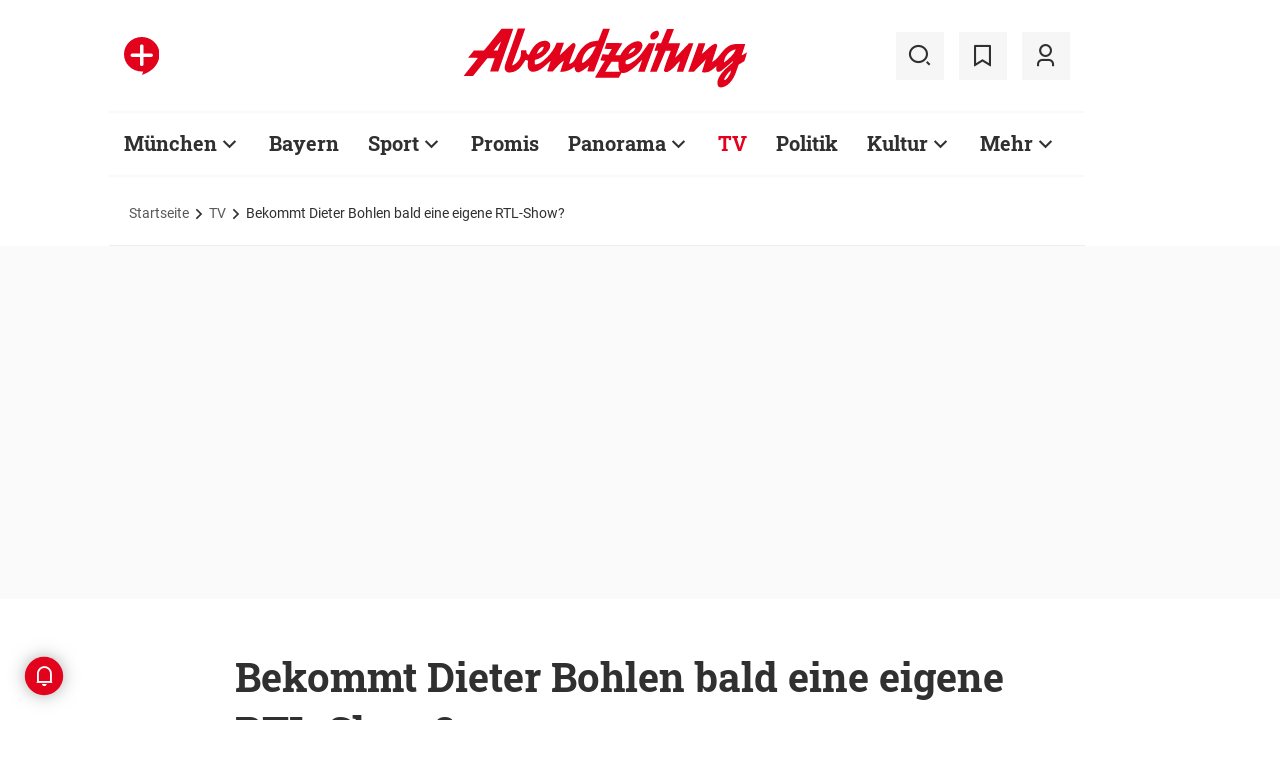

--- FILE ---
content_type: text/html;charset=utf-8
request_url: https://www.abendzeitung-muenchen.de/tv/bekommt-dieter-bohlen-bald-eine-eigene-rtl-show-art-873877
body_size: 56550
content:
<!DOCTYPE html>
<html lang="de">
<head><title>Bekommt Dieter Bohlen bald eine eigene RTL-Show? | Abendzeitung München</title>
  <meta http-equiv="content-type" content="text/html; charset=UTF-8" />
  <meta name="language" content="de" />      <meta name="author" content="(dr/spot)" />  <meta name="publisher" content="Abendzeitung, Germany" />
  <meta name="copyright" content="Abendzeitung, Germany">
  <meta name="email" content="online@abendzeitung.de">
  <meta name="distribution" content="global" />
  <meta name="page-topic" content="Dienstleistungen" />
  <meta name="revisit-after" content="7 days" />
  <meta name="robots" content="max-snippet:-1, max-image-preview:large, max-video-preview:-1, NOINDEX, NOFOLLOW, NOARCHIVE" />
  <meta name="google-site-verification" content="edwDwArvRo1U6soJzuJ_EJUC13GPM-Ptf7N-QTkxPoY">
  <meta name="google-site-verification" content="HyXOrq90mzqOlPnXI583QO47tvW75_3VcG4_hy81l1o" />
  <meta name="viewport" content="width=device-width, initial-scale=1">
  <link rel="preload" href="/design/fonts/remix_3_5_0/remixicon.woff2?t=1600386070" as="font" crossorigin>
  
  <meta name="description" content="&quot;Deutschland sucht den Superstar&quot; überrascht in der Abschiedsstaffel mit ordentlichen Quoten. Bekommt Rückkehrer Dieter Bohlen deswegen möglicherweise bald eine eigene RTL-Show?" >
<meta name="generator" content="fCMS by fidion GmbH, Wuerzburg, www.fidion.de" >

<script type="application/ld+json">
  {
    "@context": "https://schema.org"
            ,        "@type": "NewsArticle",
    "@id": "https://www.abendzeitung-muenchen.de/tv/bekommt-dieter-bohlen-bald-eine-eigene-rtl-show-art-873877",
    "mainEntityOfPage": "https://www.abendzeitung-muenchen.de/tv/bekommt-dieter-bohlen-bald-eine-eigene-rtl-show-art-873877",
    "name": "Bekommt Dieter Bohlen bald eine eigene RTL-Show?",
    "headline": "Bekommt Dieter Bohlen bald eine eigene RTL-Show?",
    "description": "'Deutschland sucht den Superstar' überrascht in der Abschiedsstaffel mit ordentlichen Quoten. Bekommt Rückkehrer Dieter Bohlen deswegen möglicherweise bald eine eigene RTL-Show?",    "image": {
      "@type": "ImageObject",
      "url": "https://www.abendzeitung-muenchen.de/storage/image/0/7/1/9/1329170_default_1ACZQZ_BNv0Vu.jpg"
    },        "datePublished": "2023-01-22T15:27:00+01:00",
    "dateModified": "2023-02-06T03:41:40+01:00",
    "publisher": {
      "@type": "Organization",
      "name": "Abendzeitung",
      "logo": {
        "@type": "ImageObject",
        "url": "https://www.abendzeitung-muenchen.de/design/images/logos/logo_az.png"
      }
   }    ,
    "author": {
      "@type": "Person",
      "name": "(dr/spot)"     }

  }
</script>

  <!-- Icons and Logos -->
  <link rel="shortcut icon" href="/design/images/logos/favicon.ico" type="image/ico">
  <link rel="icon" type="image/png" sizes="16x16" href="/design/images/logos/favicon-16x16.png">
  <link rel="icon" type="image/png" sizes="32x32" href="/design/images/logos/favicon-32x32.png">
  <link rel="apple-touch-icon" href="/design/images/logos/apple-touch-icon.png">
  <meta name="msapplication-square150x150logo" content="/design/images/logos/mstile-150x150.png">
  <link rel="mask-icon" href="/design/images/logos/safari-pinned-tab.svg" color="#E2021B">
  <meta name="theme-color" content="#E2021B" />
  <link rel="manifest" href="/manifest.json">
  
   <!-- Facebook Meta Data -->
    <meta property="fb:app_id" content="3186425438082984" />
    <meta property="fb:pages" content="108807089248334" />
    <meta property="og:type" content="article" />
    <meta property="og:url" content="https://www.abendzeitung-muenchen.de/tv/bekommt-dieter-bohlen-bald-eine-eigene-rtl-show-art-873877" />    
    <!--  OG Tags    -->
     <meta property="og:title" content="Bekommt Dieter Bohlen bald eine eigene RTL-Show?" />
    <meta property="og:description" content="'Deutschland sucht den Superstar' überrascht in der Abschiedsstaffel mit ordentlichen Quoten. Bekommt Rückkehrer Dieter Bohlen deswegen möglicherweise bald eine eigene RTL-Show?" /><meta property="og:image" content="https://www.abendzeitung-muenchen.de/storage/image/0/7/1/9/1329170_social_1F5wkM_f0TCTU.jpg" />    
     <!-- Twitter -->
    <meta name="twitter:card" content="summary_large_image" />
    <meta name="twitter:site" content="@Abendzeitung" />
    <meta name="twitter:title" content="Bekommt Dieter Bohlen bald eine eigene RTL-Show?" /> 
    <meta name="twitter:description" content="'Deutschland sucht den Superstar' überrascht in der Abschiedsstaffel mit ordentlichen Quoten. Bekommt Rückkehrer Dieter Bohlen deswegen möglicherweise bald eine eigene RTL-Show?" />
    <meta name="twitter:image" content="https://www.abendzeitung-muenchen.de/storage/image/0/7/1/9/1329170_default_1ACZQZ_BNv0Vu.jpg" />    <meta property="article:section" content="TV" />
    <meta property="article:published_time" content="2023-01-22T15:27:00+01:00" />
    <meta property="article:modified_time" content="2023-02-06T03:41:40+01:00" />      <link rel="canonical" href="https://www.abendzeitung-muenchen.de/tv/bekommt-dieter-bohlen-bald-eine-eigene-rtl-show-art-873877" />  
<style>@media screen and (max-width:767px){.content-container.advert-container{background-color:#fff0}.ad-widebox.desktop-and-tablet{display:none}.ad-widebox.mobile{display:block;grid-column-start:1;grid-column-end:-1;grid-row-start:2;grid-row-end:3;width:100%;margin:0;text-align:center}.artikelinlinead{display:none}.taglistcontainer .listglider-backward,.taglistcontainer .listglider-forward{bottom:0;height:45px;width:45px}}.artikeldetail .detail .artdetail .artdetail_desc,.artikeldetail .detail .artdetail .artdetail_header,.artikeldetail .detail .artdetail .artdetail_short,.artikeldetail .detail .artdetail .artdetail_social,.artikeldetail .detail .artdetail .artdetail_time,.artikeldetail .detail .artdetail .image-container{grid-column-start:2;grid-column-end:3;width:100%;max-width:811px}.artikeldetail .detail .artdetail .artdetail_text .artikelinlinead{grid-column-start:1;grid-column-end:-1;width:100%;max-width:100%;text-align:center;padding:16px 0;background:var(--grey3);margin:32px 0}.artikeldetail .detail .artdetail .artdetail_social{border-top:1px solid var(--grey20);border-bottom:1px solid var(--grey20);font-size:14px;line-height:1.71;display:flex;align-items:center;padding:8px 20px}.artikeldetail .detail .artdetail .artdetail_social .kommentarzahl,.artikeldetail .detail .artdetail .artdetail_social>span{margin-right:25px;position:relative}.artdetail .artikelbild.extern .icon,.galeriebox .teaser-image .icon{color:#fff;position:absolute;right:20px;top:5px;z-index:100;font-size:25px}.ri-zoom-in-line:before{background:var(--grey40);border-radius:5px;padding:2px}@media screen and (max-width:1023px){.artikeldetail .detail .artdetail{display:grid;grid-template-columns:16px 1fr 16px}.artikeldetail .detail .artdetail .artdetail_desc,.artikeldetail .detail .artdetail .artdetail_header,.artikeldetail .detail .artdetail .artdetail_short,.artikeldetail .detail .artdetail .artdetail_social,.artikeldetail .detail .artdetail .artdetail_time,.artikeldetail .detail .artdetail .image-container{grid-column-start:1;grid-column-end:-1;width:100%;max-width:100%;padding:0 16px}.artikeldetail .detail .artdetail .artdetail_social{padding:8px 20px}.artikeldetail .detail .artdetail .image-container{padding:0}.artikeldetail .detail .artdetail .artdetail_text{grid-template-columns:1fr minmax(10px,640px) 1fr}.artikeldetail .detail .artdetail .artdetail_text>*{grid-column-start:2;grid-column-end:3;width:100%;max-width:640px}.artikeldetail .detail .artdetail .artdetail_header h1{font-family:Roboto Slab;font-size:36px;line-height:normal;margin-bottom:16px}}.artikelbild.galeriebox.extern .teaser-image .icon{top:-10px;padding:5px;line-height:30px}@media screen and (max-width:767px){.pagewrapper .content-container.artikeldetail .content-container-box.detail{max-width:100vw}.artikeldetail .detail .artdetail{display:grid;grid-template-columns:1fr max-content 1fr}.artikeldetail .detail .artdetail .artdetail_desc,.artikeldetail .detail .artdetail .artdetail_header,.artikeldetail .detail .artdetail .artdetail_short,.artikeldetail .detail .artdetail .artdetail_social,.artikeldetail .detail .artdetail .artdetail_time{grid-column-start:1;grid-column-end:-1;width:100%;max-width:100%;padding:0 16px}.artikeldetail .detail .artdetail .artdetail_text{grid-template-columns:1fr;font-size:16px;line-height:1.75}.artikeldetail .detail .artdetail .artdetail_text>*{grid-column-start:1;grid-column-end:-1;max-width:100vw;padding:0 16px;margin-left:0;margin-right:0}.artikeldetail .detail .artdetail .artdetail_header h1{font-size:28px}.artikeldetail .detail .artdetail .artdetail_short{font-size:16px}.artikeldetail .detail .artdetail .artdetail_time{font-size:12px;line-height:1.5}.artikeldetail .detail .artdetail .artdetail_social{padding:8px 20px}.artikeldetail .detail .artdetail .artdetail_social .text{display:none}.artikeldetail .detail .artdetail .artdetail_social .arrow_box.teilen{width:250px;left:auto;right:-25px}.artikeldetail .detail .artdetail .artdetail_social .arrow_box.teilen:before{left:auto;right:34px}.artikeldetail .detail .artdetail .artdetail_social .arrow_box.teilen:after{left:auto;right:35px}.artikeldetail .detail .artdetail .artdetail_footer .artdetail_social .arrow_box.teilen{left:-25px;right:auto}.artikeldetail .detail .artdetail .artdetail_footer .artdetail_social .arrow_box.teilen:after,.artikeldetail .detail .artdetail .artdetail_footer .artdetail_social .arrow_box.teilen:before{left:35px;right:auto}}button *{flex:0 0 auto}@font-face{font-family:remixicon;src:url(/design/fonts/remix_3_5_0/remixicon.eot?t=1600386070);src:url('/design/fonts/remix_3_5_0/remixicon.eot?t=1600386070#iefix') format('embedded-opentype'),url(/design/fonts/remix_3_5_0/remixicon.woff2?t=1600386070) format("woff2"),url(/design/fonts/remix_3_5_0/remixicon.woff?t=1600386070) format("woff"),url(/design/fonts/remix_3_5_0/remixicon.ttf?t=1600386070) format('truetype'),url('/design/fonts/remix_3_5_0/remixicon.svg?t=1600386070#remixicon') format('svg');font-display:swap}.ri-google-line:before{content:"\edd5"}.ri-share-line:before{content:"\f0fe"}.ri-zoom-in-line:before{content:"\f2db"}@font-face{font-family:Roboto;font-style:normal;font-weight:400;src:local('Roboto'),local('Roboto-Regular'),url(/design/fonts/roboto/roboto-v20-latin-regular.woff2) format('woff2'),url(/design/fonts/roboto/roboto-v20-latin-regular.woff) format('woff');font-display:swap}@font-face{font-family:Roboto;font-style:normal;font-weight:500;src:local('Roboto Medium'),local('Roboto-Medium'),url(/design/fonts/roboto/roboto-v20-latin-500.woff2) format('woff2'),url(/design/fonts/roboto/roboto-v20-latin-500.woff) format('woff');font-display:swap}@font-face{font-family:Roboto;font-style:italic;font-weight:400;src:local('Roboto Italic'),local('Roboto-Italic'),url(/design/fonts/roboto/roboto-v20-latin-italic.woff2) format('woff2'),url(/design/fonts/roboto/roboto-v20-latin-italic.woff) format('woff');font-display:swap}@font-face{font-family:'Roboto Slab';font-style:normal;font-weight:400;src:local(''),url(/design/fonts/roboto/roboto-slab-v11-latin-regular.woff2) format('woff2'),url(/design/fonts/roboto/roboto-slab-v11-latin-regular.woff) format('woff');font-display:swap}@font-face{font-family:'Roboto Slab';font-style:normal;font-weight:700;src:local(''),url(/design/fonts/roboto/roboto-slab-v11-latin-700.woff2) format('woff2'),url(/design/fonts/roboto/roboto-slab-v11-latin-700.woff) format('woff');font-display:swap}.ad-widebox.mobile>.traffectiveMobile,.artikelinlinead.traffectiveTBR,.tbr-mobile{min-height:325px!important}.artikelinlinead.traffectiveTBR{display:none}html{line-height:1.15;-webkit-text-size-adjust:100%;overflow-x:hidden;overflow-y:scroll}body{margin:0;overflow-x:hidden;overflow-y:hidden}main{display:block}h1{font-size:2em;margin:.67em 0}img{border-style:none}button,input{font-family:inherit;font-size:100%;line-height:1.15;margin:0}button,input{overflow:visible}button{text-transform:none}[type=button],[type=submit],button{-webkit-appearance:button}[type=button]::-moz-focus-inner,[type=submit]::-moz-focus-inner,button::-moz-focus-inner{border-style:none;padding:0}[type=button]:-moz-focusring,[type=submit]:-moz-focusring,button:-moz-focusring{outline:ButtonText dotted 1px}[type=checkbox]{box-sizing:border-box;padding:0}[type=search]{-webkit-appearance:none;border-radius:0}[type=search]::-webkit-search-decoration{-webkit-appearance:none}::-webkit-file-upload-button{-webkit-appearance:button;font:inherit}html{height:100%;font-size:14px}html #foot-scroll-up-app{display:none}body{background:var(--white);color:var(--ink);font-family:var(--font-primary),var(--font-secondary),Arial,sans-serif!important;line-height:1.42857143;-webkit-font-smoothing:antialiased;-webkit-text-size-adjust:100%;-ms-text-size-adjust:100%;font-size:14px;box-sizing:border-box;overflow-anchor:none}a{background-color:#fff0}img{border:0}button,input{color:inherit;font:inherit;margin:0}input[type=search]{-webkit-appearance:none;box-sizing:content-box}input[type=search]::-webkit-search-cancel-button,input[type=search]::-webkit-search-decoration{-webkit-appearance:none}html{box-sizing:border-box}*,:after,:before{box-sizing:inherit}ul:not(.browser-default){padding-left:0;list-style-type:none}ul:not(.browser-default) li{list-style-type:none}a{color:var(--ink);font-weight:inherit;text-decoration:none}figure{margin:0;border:0;padding:0}h1,h2,h3{font-family:'Roboto Slab';font-weight:700;color:var(--ink)}h1{font-size:40px;line-height:1.35}h2{font-size:36px;line-height:normal}h3{font-size:24px;line-height:1.5}@media screen and (max-width:1023px){h1{font-size:36px;line-height:normal}h2{font-size:28px;line-height:normal}}@media screen and (max-width:767px){h1{font-size:28px;line-height:normal}h3{font-size:20px;line-height:1.4}.mainhead{height:60px;text-align:center}.mainhead .logo{margin:auto}#mainNavigation.navigationContainer,.mainhead .headlinks,.mainhead .search{display:none}.mainhead .logo{width:172px;height:36px;object-fit:contain}.mainhead .logo img{width:172px}}@media screen and (min-width:768px){.mainhead{padding:25px 15px}.mainhead .headlinks{width:191.49px}.mainhead .headlinks>span{font-size:16px;margin-right:30px}.mainhead .headlinks>span:last-child{margin-right:0}.mainhead .headlinks>span.badge-azplus{display:flex;height:48px}.mainhead .headlinks>span.badge-azplus img{display:block;width:auto;height:48px}.mainhead .logo{width:229px;height:48px;object-fit:contain}.mainhead .logo img{width:229px}.mainhead .search .iconbg .icon{width:48px;height:48px;background:var(--grey10);display:flex;align-items:center;justify-content:space-around}.mainhead .search .icon:before{font-size:25px}.mainhead .search .iconbg:not(.user){margin-right:15px}.navigationContainer .search .iconbg .icon{width:48px;height:48px;background:var(--grey10);display:flex;align-items:center;justify-content:space-around}.navigationContainer .search .icon:before{font-size:25px}.navigationContainer .search .iconbg:not(:last-child){margin-right:5px}.navigationContainer .search .iconbg:last-child{margin-right:20px}}.footer .back_to_top{position:absolute;left:calc(50% - 15px);top:-25px}.footer .back_to_top .icon{font-size:60px;color:var(--az-red);line-height:1;position:absolute;top:-10px;left:-10px}.footer .back_to_top .iconbackground{background:var(--ink);position:relative;width:40px;height:40px;border-radius:50%;display:inline-block}@media screen and (min-width:1024px){.mainhead .search .iconbg.user{margin-right:15px}.mainhead .logo{width:287px;height:61px;object-fit:contain}.mainhead .logo img{width:287px}}.navigationContainer{border-top:2px solid var(--grey3);border-bottom:2px solid var(--grey3);padding:16px 0 18px 15px;background:#fff;overflow:hidden}.navigationContainer .mainLayer{display:flex;flex-wrap:nowrap;align-items:center;width:946px}.navigationContainer .mainLayer li{margin-right:29px;white-space:nowrap}.navigationContainer .mainLayer li:last-of-type{margin-right:0}.navigationContainer ul{margin:0;padding:0;list-style:none}.gliderSubMenus .subLayer,.navigationContainer .subLayer{visibility:hidden;opacity:0;position:absolute;top:46px;left:-5px;height:auto;margin-top:46px;width:0;min-width:0;margin-right:0;margin-left:0}.navigationContainer .subLayer.cat60{margin-left:-15px}.navigationContainer .mainLayerElement .naviname,.navigationContainer .mainLayerElement>a{font-family:Roboto Slab;font-size:20px;font-weight:700;color:var(--ink)}.navigationContainer .mainLayerElement .naviname.tiefe1_aktiv,.navigationContainer .mainLayerElement a.tiefe1_aktiv{color:var(--az-red)}.navigationContainer .mainLayerElement .naviname{margin-right:23px;position:relative}li.mainLayerElement .naviname:after{font-family:remixicon!important;font-style:normal;-webkit-font-smoothing:antialiased;-moz-osx-font-smoothing:grayscale;content:"\ea4e";font-size:25px;font-weight:400;height:25px;position:absolute;bottom:4px}.subLayer{border:1px solid #e9e9e9;background-color:var(--white);font-size:16px;font-weight:400;line-height:40px;padding:15px 24px;min-width:160px;border-left:3px solid #ff0}.subLayer ul{margin:0}.navigationContainer .mainLayerElement.cat60 .subLayer,.navigationContainer .subLayer.cat60{border-left:3px solid var(--yellow)}.navigationContainer .mainLayerElement.cat62 .subLayer,.navigationContainer .subLayer.cat62{border-left:3px solid var(--green)}.navigationContainer .mainLayerElement.cat66 .subLayer,.navigationContainer .subLayer.cat66{border-left:3px solid var(--gras-green)}.navigationContainer .mainLayerElement.cat67 .subLayer,.navigationContainer .subLayer.cat67{border-left:3px solid var(--gold)}.navigationContainer .mainLayerElement.cat68 .subLayer,.navigationContainer .subLayer.cat68{border-left:1px solid #e9e9e9;border-right:3px solid var(--az-red);right:0;left:auto;text-align:right;margin-left:-80px}.arrow_box{position:relative;background:#fff;border:1px solid #e9e9e9;z-index:9}.arrow_box:after,.arrow_box:before{bottom:calc(100% - 2px);left:35px;border:solid #fff0;content:" ";height:0;width:0;position:absolute;transform:scaleY(.8)}.arrow_box:after{border-color:#fff0;border-bottom-color:#fff;border-width:10px;margin-left:-10px}.arrow_box:before{border-color:#fff0;border-bottom-color:#e9e9e9;border-width:11px;margin-left:-11px}.mainLayerElement.cat68 .arrow_box:after,.mainLayerElement.cat68 .arrow_box:before,.subLayer.cat68.arrow_box:after,.subLayer.cat68.arrow_box:before{left:80%}.arrow_box .box-inner{font-size:16px;font-weight:400;line-height:20px;padding:10px 24px 20px;color:var(--ink);text-align:center}.arrow_box .box-inner .close{text-align:right;display:block;margin-bottom:10px}.arrow_box .box-inner .btn{margin-top:15px}@media screen and (max-width:1023px){.navigationContainer{width:calc(100vw - 46px);padding:0}.navigationContainer .listGlider-inner{padding:16px 0 18px 15px}.navigationContainer .listglider-forward{right:-20px}}.listglider-backward,.listglider-forward{font-size:25px;font-weight:400;width:50px;height:50px;display:inline-flex;align-items:center;justify-content:space-around;background-color:#fff;z-index:99}.listglider-forward{border-left:2px solid var(--grey20);position:absolute;right:0;bottom:5px}.listglider-backward{border-right:2px solid var(--grey20);position:absolute;left:0;bottom:5px}.navigationContainer .forsticky,.navigationContainer .tinylogo{position:absolute;top:-300px}.navigationContainer .tinylogo img{width:44px;height:32px;object-fit:contain}.navigationContainermobile{display:none}@media screen and (max-width:768px){.navigationContainermobile{display:initial}}.navigationContainermobile .search-group{padding:25px 15px 0}.navigationContainermobile .search-group input{width:100%}.navigationContainermobile .mainLayer{flex-direction:column;flex-wrap:nowrap;width:100vw;background:#fff;position:fixed;left:0;top:0;animation:1s slide-down;margin-top:100vh;opacity:0;animation-delay:240ms}.navigationContainermobile ul{margin:0;padding:0;list-style:none}.navigationContainermobile .mainLayer li{position:relative;flex-shrink:0;margin-bottom:-1px}.navigationContainermobile .mainLayerElement a.secondlink,.navigationContainermobile .mainLayerElement>a{font-family:Roboto Slab;font-size:16px;font-weight:700;color:var(--ink);line-height:45px}.navigationContainermobile .mainLayerElement a.tiefe1_aktiv{color:var(--ink)}.navigationContainermobile li.mainLayerElement .navitogglebutton:after{flex:0 0 48px;font-family:remixicon!important;font-style:normal;-webkit-font-smoothing:antialiased;-moz-osx-font-smoothing:grayscale;content:"\ea4c";font-size:25px;font-weight:400;height:46px;width:48px;position:relative;bottom:0;right:0;background:var(--grey10);display:flex;align-items:center;justify-content:space-around}.navigationContainermobile .mainLayerElement{min-height:48px;border-top:1px solid var(--grey20);padding-left:20px}.navigationContainermobile .special{min-height:48px;border-bottom:1px solid var(--grey20);padding-left:20px;font-size:16px;line-height:45px}.navigationContainermobile .subLayer{border:0;background-color:var(--white);font-size:14px;font-weight:400;line-height:1.71;visibility:hidden;opacity:0;position:relative;top:0;left:0;max-height:0;z-index:1001;padding:0}.navigationContainermobile .mainLayerElement.cat60 .subLayer{left:0}.navigationContainermobile .mainLayerElement{border-left:3px solid var(--grey20)}.navigationContainermobile .mainLayerElement.cat60{border-left:3px solid var(--yellow)}.navigationContainermobile .mainLayerElement.cat61{border-left:3px solid var(--bavaria-blue)}.navigationContainermobile .mainLayerElement.cat62{border-left:3px solid var(--green)}.navigationContainermobile .mainLayerElement.cat63{border-left:3px solid var(--violet-light)}.navigationContainermobile .mainLayerElement.cat64{border-left:3px solid var(--turquoise)}.navigationContainermobile .mainLayerElement.cat65{border-left:3px solid var(--orange)}.navigationContainermobile .mainLayerElement.cat66{border-left:3px solid var(--gras-green)}.navigationContainermobile .mainLayerElement.cat67{border-left:3px solid var(--gold)}.navigationContainermobile .mainLayerElement.cat68{border-left:3px solid var(--az-red)}.tabbar{width:100vw;height:159px;font-family:var(--font-primary);font-size:10px;line-height:1.2;display:flex;justify-content:space-between;align-items:center;background:#fff;position:fixed;bottom:0;left:0;height:auto;z-index:9999}.tabbar .iconbg{flex:0 0 20%;width:20%;display:flex;flex-direction:column;justify-content:center;align-items:center;height:72px;padding-top:2px;padding-bottom:8px;border-top:1px solid #e9e9e9}.tabbar .iconbg.home{margin-left:4px}.tabbar .icon:before{font-size:24px}.tabbar .iconbg.menue{background:var(--grey20)}.tabbar .iconbg .icon{font-family:remixicon!important;font-style:normal;-webkit-font-smoothing:antialiased;-moz-osx-font-smoothing:grayscale}.tabbar .iconbg.home .icon:before{content:"\ee1d"}.tabbar .iconbg.news .icon:before{content:"\f20f"}.tabbar .meineaz .icon:before{content:"\f256"}.tabbar .iconbg.menue{position:relative}.tabbar .iconbg.menue .icon.opened,.tabbar .iconbg.menue .label.opened{display:none}.navigationContainermobile .ressortheader{font-family:Roboto;font-size:14px;color:#868686;padding-left:20px;line-height:45px;padding-top:10px}.navigationContainermobile .ressortheader.verlag{border-bottom:1px solid var(--grey20);border-top:1px solid var(--grey20)}@media screen and (min-width:768px){.tabbar{display:none}}.mainhead .search{position:relative}.mainhead .iconbg.search .icon.ri-close-line{display:none}.mainhead .navSearchContainer.arrow_box{width:674px;height:120px;padding:0 30px;position:absolute;right:142px;top:60px;z-index:999;background:#fff;display:flex;align-items:center;flex-wrap:nowrap}.mainhead .navSearchContainer .search-group{width:100%;display:flex;flex-wrap:nowrap}.mainhead .navSearchContainer .search-group .input-icons.main{flex:1 0 calc(100% - 50px)}.mainhead .navSearchContainer input[type=search]{width:100%}.mainhead .navSearchContainer.arrow_box:after,.mainhead .navSearchContainer.arrow_box:before{left:calc(100% - 25px)}@media screen and (max-width:1000px){.mainhead .navSearchContainer.arrow_box{right:125px}}.content-container.advert-container{background-color:var(--grey3)}#billboard-wrapper{padding-bottom:21px}.trfAdContainer.Billboard{display:flex!important;flex-direction:column;justify-content:center;height:300px}.ad-widebox{margin:16px auto;width:970px;color:#000;font-size:30px;text-align:center;background:var(--default-ad-color)}.ad-skyscraper{margin:25px 0 0 -9px;width:160px;height:600px;max-width:100%;color:#000;font-size:30px;text-align:center;background:var(--default-ad-color)}.ad-widebox.mobile{display:none;width:304px;margin:0 auto;background:var(--default-ad-color)}.Content_1,.Content_2{margin-left:auto;margin-right:auto}@media screen and (max-width:1023px){.mainhead .navSearchContainer.arrow_box{width:600px}.ad-widebox.desktop-and-tablet{width:768px;max-width:calc(100vw - 60px)}.Content_1,.Content_2{max-width:728px}}@media screen and (max-width:767px){.content-container.advert-container{background-color:#fff0}.ad-widebox.desktop-and-tablet{display:none}.ad-widebox.mobile{display:block;grid-column-start:1;grid-column-end:-1;grid-row-start:2;grid-row-end:3;width:100%;margin:0;text-align:center}}.content-container .topaufmacherbox{display:grid;grid-template-columns:1fr 1fr;grid-template-rows:max-content max-content;grid-row-gap:24px;grid-column-gap:16px}.content-container .topaufmacherbox .topteaser{background:#fff;display:flex;flex-direction:column;grid-column-start:span 1}.content-container .topaufmacherbox .topteaser.nummer-1{grid-column-start:1;grid-column-end:3;grid-row-start:1;grid-row-end:2;position:relative}@media screen and (max-width:1023px){.content-container .topaufmacherbox{margin-top:16px;grid-row-gap:16px;grid-column-gap:16px}}@media screen and (max-width:767px){.pagewrapper .content-container-box{grid-gap:0;padding-left:0;padding-right:0}.content-container .topaufmacherbox{display:grid;grid-template-columns:1fr;grid-template-rows:repeat(4,auto)}.content-container .topaufmacherbox .topteaser,.content-container .topaufmacherbox .topteaser.nummer-1{grid-column-start:1;grid-column-end:-1}}.content-container .aufmacherbox{display:grid;grid-template-columns:repeat(3,minmax(0,1fr));grid-template-rows:max-content max-content;grid-column-gap:15px;grid-row-gap:30px}.teaserbox .teaser .additionals .arrow_box{position:absolute;left:-25px;width:320px}.teaserbox .teaser .additionals .merken{color:var(--ink);font-size:23px;padding-right:16px}.teaserbox .teaser .additionals .merken.ri-bookmark-fill{color:var(--az-red)}.teaserbox.newsticker .tickerhead{grid-area:tickerhead;align-self:start;margin-left:0}.teaserbox.newsticker .tickerline{grid-area:tickerline;padding-right:90px}.teaserbox.newsticker .ad-rectangle{grid-area:tickerad}@media screen and (max-width:1023px){.content-container .aufmacherbox{display:grid;grid-template-columns:1fr 1fr;grid-template-rows:max-content max-content max-content;grid-column-gap:15px;grid-row-gap:20px;margin-bottom:20px}.teaserbox.newsticker .tickerline{grid-area:tickerline;padding-right:20px}}.taglistcontainer .listglider-backward,.taglistcontainer .listglider-forward{bottom:10px}.taglistcontainer{overflow:hidden;width:976px;max-width:calc(100vw - 46px);position:relative}.taglist{padding:24px 45px 14px 20px;display:flex;padding-left:0;margin-left:20px}.taglist .btn{margin-right:10px;white-space:nowrap;padding:0 20px}@media screen and (max-width:767px){.content-container .aufmacherbox{display:grid;grid-template-columns:repeat(2,minmax(0,1fr));grid-template-rows:repeat(5,max-content);grid-column-gap:10px;grid-row-gap:16px;margin-bottom:20px}.themenbox .section-header{grid-area:sectionheader}.themenbox .themenbox-header .iconbadge,.themenbox .themenbox-header .ressortlogo{grid-area:ressortlogo;display:none}.themenbox .iconbadge.mobile,.themenbox .ressortlogo.mobile{grid-area:ressortlogo;display:inline-flex!important;margin-bottom:0}.themenbox .listGlider{max-width:calc(100vw - 40px)!important;grid-area:listGlider;margin-left:0!important;height:48px}.taglist{padding:0 20px;display:flex;padding-left:0;margin-left:16px}.taglistcontainer .listglider-backward,.taglistcontainer .listglider-forward{bottom:0;height:45px;width:45px}.taglistcontainer{overflow:hidden;width:100vw;max-width:100vw}.taglistcontainer .taglist .btn{margin-right:8px;white-space:nowrap;padding:0 16px;height:40px;font-size:14px}}.pagewrapper .content-container{margin-bottom:56px}.pagewrapper .content-container.inline{margin-bottom:24px}.pagewrapper .content-container.breadcrumb{margin-bottom:0}.pagewrapper .content-container.dossiertags{margin-bottom:24px}.dossiertag-btn{margin-right:10px;width:25px}@media screen and (max-width:1023px){.pagewrapper .content-container{margin-bottom:48px}.pagewrapper .content-container.dossiertags,.pagewrapper .content-container.inline{margin-bottom:15px}}@media screen and (max-width:767px){.pagewrapper .content-container.dossiertags{display:none}.pagewrapper .content-container{margin-bottom:24px}}.pagewrapper .content-container.artikeldetail .content-container-box.detail{grid-column-start:1;grid-column-end:-1;width:100%;max-width:100%;padding:0}.artikeldetail .detail .artdetail{display:grid;grid-template-columns:1fr 811px 1fr}.artikeldetail .detail .artdetail .artdetail_desc,.artikeldetail .detail .artdetail .artdetail_header,.artikeldetail .detail .artdetail .artdetail_short,.artikeldetail .detail .artdetail .artdetail_time,.artikeldetail .detail .artdetail .image-container{grid-column-start:2;grid-column-end:3;width:100%;max-width:811px}.artikeldetail .detail .artdetail .artdetail_header h1{font-family:Roboto Slab;font-size:40px;font-weight:700;line-height:1.35;margin-bottom:24px}.artikeldetail .detail .artdetail .artdetail_short{font-size:22px;line-height:1.64;margin-bottom:24px}.artikeldetail .detail .artdetail .artdetail_time{font-size:14px;line-height:1.71;color:var(--time-grey);margin-bottom:24px}.artikeldetail .detail .artdetail .artdetail_time .author{color:var(--ink)}.artikeldetail .detail .artdetail .artdetail_text{grid-column-start:1;grid-column-end:-1;width:100%;max-width:100%;display:grid;grid-template-columns:1fr 811px 1fr;font-size:20px;line-height:1.6}.artikeldetail .detail .artdetail .artdetail_text>*{grid-column-start:2;grid-column-end:3;width:100%;max-width:645px;margin-left:auto;margin-right:auto}.artikeldetail .detail .artdetail .artdetail_text .artikel-detail-mobile-ad{background-color:var(--grey3)}.artikeldetail .detail .artdetail .artdetail_text h3{font-size:20px;font-weight:100}.content-container .aufmacherbox.mehrzumthema h3{font-weight:700!important}.artikeldetail .detail .artdetail .artdetail_social .teilen .icon{position:relative}.artikeldetail .detail .artdetail .artdetail_social .icon{color:var(--ink);font-size:23px;padding-right:6px}.artikeldetail .detail .bewertungsfunktion .icon{font-size:30px;padding-right:0}.artikeldetail .detail .artdetail .artdetail_social .ri-bookmark-fill{color:var(--az-red)}.artikeldetail .detail .artdetail .artdetail_social .arrow_box{position:absolute;left:-25px;width:320px;top:40px}.artikeldetail .detail .artdetail .artdetail_social .arrow_box .box-inner .close{margin-bottom:0;margin-right:-10px}@media screen and (max-width:1023px){.artikeldetail .detail .artdetail{display:grid;grid-template-columns:16px 1fr 16px}.artikeldetail .detail .artdetail .artdetail_desc,.artikeldetail .detail .artdetail .artdetail_header,.artikeldetail .detail .artdetail .artdetail_short,.artikeldetail .detail .artdetail .artdetail_time,.artikeldetail .detail .artdetail .image-container{grid-column-start:1;grid-column-end:-1;width:100%;max-width:100%;padding:0 16px}.artikeldetail .detail .artdetail .image-container{padding:0}.artikeldetail .detail .artdetail .artdetail_text{grid-template-columns:1fr minmax(10px,640px) 1fr}.artikeldetail .detail .artdetail .artdetail_text>*{grid-column-start:2;grid-column-end:3;width:100%;max-width:640px}.artikeldetail .detail .artdetail .artdetail_header h1{font-family:Roboto Slab;font-size:36px;line-height:normal;margin-bottom:16px}}.artikeldetail{counter-reset:section -2}.artikeldetail .detail .artdetail .artdetail_text a{border-bottom:1px solid var(--az-red)}.artdetail .artdetail_text h3.mehrzumthemaheader{font-size:24px;margin:0}.aufmacherbox.mehrzumthema+.aufmacherbox.mehrzumthema .mehrzumthemaheader{display:none}.artdetail .artdetail_text .aufmacherbox.mehrzumthema .teaser a{border-bottom:0}.kommentar-liste .postingElement .postingFoot span.commentReplyLoggedIn{display:none}.postingElement .postingFoot .icon{font-size:18px}.postingElement .postingFoot>span{margin-right:20px}.postingElement .postingFoot span{display:inline-block;vertical-align:top;line-height:17px}.postingElement .postingFoot .rating.notLoggedIn{color:var(--time-grey)}.postingElement .postingFoot .rating.notLoggedIn .antwort{margin-right:20px}.tickerteaser.cat65 .teaserbox.newsticker .tickerhead{grid-area:tickerhead;align-self:start;margin-left:0}.tickerteaser.cat66 .teaserbox.newsticker .tickerhead{grid-area:tickerhead;align-self:start;margin-left:0}.fcms-webpush input[type=checkbox].filled-in{position:absolute;left:-9999px;opacity:0}.fcms-webpush input[type=checkbox].filled-in+label{position:relative;display:inline-block;padding-left:35px;line-height:23px;font-size:16px;font-weight:500}.fcms-webpush input[type=checkbox].filled-in+label:after,.fcms-webpush input[type=checkbox].filled-in+label:before{content:'';left:0;position:absolute;z-index:1}.fcms-webpush input[type=checkbox].filled-in+label:after{border-radius:2px}.fcms-webpush input[type=checkbox].filled-in:checked+label:before{top:1px;left:1px;width:8px;height:14px;border-top:2px solid #fff0;border-left:2px solid #fff0;border-right:2px solid #fff;border-bottom:2px solid #fff;-webkit-transform:rotateZ(37deg);transform:rotateZ(37deg);-webkit-transform-origin:100% 100%;transform-origin:100% 100%}.fcms-webpush input[type=checkbox].filled-in:checked+label:after{top:0;width:20px;height:20px;border:2px solid var(--az-red);background-color:var(--az-red);z-index:0}.fcms-webpush .webpush-button{position:fixed;left:20px;bottom:20px;transform:scale(.8);z-index:2147483637}@media screen and (max-width:767px){.pagewrapper .content-container.artikeldetail .content-container-box.detail{max-width:100vw}.artikeldetail .detail .artdetail{display:grid;grid-template-columns:1fr max-content 1fr}.artikeldetail .detail .artdetail .artdetail_desc,.artikeldetail .detail .artdetail .artdetail_header,.artikeldetail .detail .artdetail .artdetail_short,.artikeldetail .detail .artdetail .artdetail_time{grid-column-start:1;grid-column-end:-1;width:100%;max-width:100%;padding:0 16px}.artikeldetail .detail .artdetail .artdetail_text{grid-template-columns:1fr;font-size:16px;line-height:1.75}.artikeldetail .detail .artdetail .artdetail_text>*{grid-column-start:1;grid-column-end:-1;max-width:100vw;padding:0 16px;margin-left:0;margin-right:0}.artikeldetail .detail .artdetail .artdetail_header h1{font-size:28px}.artikeldetail .detail .artdetail .artdetail_short{font-size:16px}.artikeldetail .detail .artdetail .artdetail_time{font-size:12px;line-height:1.5}.artikeldetail .detail .artdetail .artdetail_social .text{display:none}.artikeldetail .detail .artdetail .artdetail_social .arrow_box.teilen{width:250px;left:auto;right:-25px}.artikeldetail .detail .artdetail .artdetail_social .arrow_box.teilen:before{left:auto;right:34px}.artikeldetail .detail .artdetail .artdetail_social .arrow_box.teilen:after{left:auto;right:35px}.artikeldetail .detail .artdetail .artdetail_footer .artdetail_social .arrow_box.teilen{left:-25px;right:auto}.artikeldetail .detail .artdetail .artdetail_footer .artdetail_social .arrow_box.teilen:after,.artikeldetail .detail .artdetail .artdetail_footer .artdetail_social .arrow_box.teilen:before{left:35px;right:auto}.artdetail .artdetail_text h3.mehrzumthemaheader{font-size:20px;margin-bottom:24px}.content-container .aufmacherbox.mehrzumthema .teaser .arrow_box{left:-120px}.content-container .aufmacherbox.mehrzumthema .teaser .arrow_box:after,.content-container .aufmacherbox.mehrzumthema .teaser .arrow_box:before{left:130px}.kommentare .postingListControls .flex-container{flex-direction:column}.fcms-webpush .webpush-button{bottom:80px;left:10px}}.fcms-webpush .webpush-button .webpush-icon{display:flex;justify-content:center;align-items:center;height:48px;width:48px;font-size:28px;color:#fff;background-color:var(--az-red);border-radius:50%;overflow:hidden;box-shadow:0 0 24px -4px rgb(0 0 0 / .5)}.fcms-webpush .webpush-button .webpush-tooltip{position:absolute;left:100%;top:50%;display:block;opacity:0;padding:10px;margin-left:15px;color:var(--white);line-height:1;white-space:nowrap;background:var(--ink);transform:translate3d(-10px,-50%,0)}.fcms-webpush .webpush-button .webpush-tooltip:before{content:'';position:absolute;top:50%;right:100%;margin:-9px -1px 0 0;height:0;border:9px solid #fff0;border-right-color:var(--ink)}.fcms-webpush .webpush-layer{position:fixed;top:0;left:0;bottom:0;background:rgb(48 48 48 / .75);width:100%;z-index:2147483645;display:flex;justify-content:center;align-items:flex-start}.fcms-webpush .webpush-layer>div{position:relative;max-width:400px;padding:40px;color:var(--ink);background:#fff}.fcms-webpush .webpush-layer>div .webpush-layer-close{position:absolute;top:0;right:0;display:flex;justify-content:center;align-items:center;width:40px;height:40px;font-size:20px;line-height:1}.fcms-webpush .webpush-layer>div h2{margin:0;font-size:20px}.fcms-webpush .webpush-layer>div ul li{margin-top:10px}.fcms-webpush .webpush-layer>div button{border:0;-webkit-appearance:none}.fcms-webpush .webpush-layer>div .webpush-layer-footer{display:flex;justify-content:space-between;margin-top:20px;border-top:1px solid var(--grey20);padding-top:20px}@media not all and (min-resolution:.001dpcm){@media{.fcms-webpush .webpush-button,.fcms-webpush .webpush-layer{display:none!important}}}.content-container.breadcrumb ul.breadcrumb{background:#fff;height:66px;font-size:14px;color:#595959;border-bottom:1px solid var(--grey20);display:flex;align-items:center;padding:0 20px;margin-top:0;margin-bottom:0}.content-container.breadcrumb ul.breadcrumb .breadCrumbTrenner,.content-container.breadcrumb ul.breadcrumb li:last-child{color:var(--ink)}.content-container.breadcrumb ul.breadcrumb .breadCrumbTrenner{font-size:20px;padding-top:2px}.content-container.breadcrumb ul.breadcrumb li a{color:inherit}.content-container.breadcrumb ul.breadcrumb .breadCrumbDetail{white-space:nowrap;overflow:hidden;text-overflow:ellipsis;width:10px;-webkit-box-flex:1;-ms-flex:1 0 20px;flex:1 0 20px}.tickerteaser.cat63 .teaserbox.newsticker .tickerhead{grid-area:tickerhead;align-self:start;margin-left:0}div.loginContainer{position:relative;padding:0;font-size:0}#customer-topic-statistic{position:absolute;top:0;right:0}.navSearchContainer .search-group input{box-sizing:border-box}.navSearchContainer .search-group .search-button{-webkit-appearance:none;border:none;width:48px;height:48px}.navSearchContainer .search-group .search-button .icon{top:6px}.navSearchContainer .search-group .search-button .icon::before{font-size:25px;color:var(--white)}.pagewrapper .ad-skyscraper{display:none}.pagewrapper{display:grid;grid-template-columns:minmax(0,1fr);grid-auto-rows:max-content}.pagewrapper .content{grid-column-start:1;grid-column-end:-1}.pagewrapper .content-container-box{grid-gap:0;padding-left:0;padding-right:0}@media screen and (min-width:768px){.pagewrapper .content-container-box{grid-gap:16px;padding-left:16px;padding-right:16px}.listglider-backward.dossiertag-arrow,.listglider-forward.dossiertag-arrow{bottom:16px!important}}@media screen and (min-width:1024px){.pagewrapper{grid-template-columns:1fr minmax(100px,1024px) 1fr}.pagewrapper .header-container{grid-column-start:2;grid-column-end:3;grid-row-start:1;grid-row-end:2}.pagewrapper .content{grid-column-start:1;grid-column-end:-1}.pagewrapper .content-container-box{grid-gap:16px}.pagewrapper .content-container{display:grid;grid-template-columns:1fr minmax(100px,1024px) 1fr}.pagewrapper .content-container .content-container-box{grid-column-start:2;grid-column-end:3;width:100%;max-width:1024px;padding-left:24px;padding-right:24px}}@media screen and (min-width:1280px){.pagewrapper{grid-template-columns:minmax(0,1fr) minmax(100px,1024px) minmax(171px,1fr);grid-template-rows:180px;grid-auto-rows:max-content;position:relative}.pagewrapper .ad-skyscraper{display:initial;position:fixed;top:0;left:86.5vw;z-index:1}.pagewrapper .content-container{display:grid;grid-template-columns:1fr minmax(100px,1024px) minmax(171px,1fr)}.pagewrapper .content-container .content-container-box{grid-column-start:2;grid-column-end:3;width:100%;max-width:1024px}}@media screen and (min-width:1390px){.pagewrapper .ad-skyscraper{left:calc(50% + 513px)}}.header-container{margin:0 24px}@media screen and (max-width:1023px){.header-container{margin:0}}:root{--font-primary:'Roboto';--font-secondary:'Helvetica'}:root{--az-red:#E2021B;--az-blue:#0E68B4}:root{--yellow:#FCF084;--gold:#D3C77D;--brown:#AC8B56;--orange:#FDB472;--green:#AFF2A0;--gras-green:#D2E693;--turquoise:#95E0D1;--blue-sky:#CDE6FA;--bavaria-blue:#AFE1FF;--landshut-blue:#0469BE;--red:#FF374D;--wine-red:#BF1528;--pink:#FA87DC;--raspberry:#552E60;--raspberry-light:#E3AAF2;--violet:#7362E4;--violet-light:#B9B0F1;--white:#FFF;--grey3:#FAFAFA;--grey10:#F6F6F6;--grey20:#EDEDED;--grey40:#BABABA;--grey60:#838383;--greyux:#595959;--grey100:#535353;--isarblue:#E0E7EC;--ink:#303030;--ink-brighter:#333333;--vorteilswelt:#e0e7ec}.isarblue{background-color:var(--isarblue)!important}.ink-white{color:var(--white)!important}.ink-black{color:var(--ink)!important}:root{--FCBgradient:linear-gradient(1deg, #E62336 0%, #CC2336 100%);--FCBred:#E62336;--gradient1860:linear-gradient(0deg, #58AADF 0%, #8EC7EB 0%, #58AADF 100%);--blue1860:#58AADF;--blue1860Light:#eef6fc;--insta-gradient:linear-gradient(90deg, #E5002B 0%, #BB01AF 100%);--twitter-blue:#1DA1F3;--facebook-blue:#1463A0;--icon-border-grey:#E9E9E9;--table-grey:#F5F5F5;--table-grey2:#D4D4D4;--table-grey3:#CBCBCB;--time-grey:#595959;--yellow-card:#F3E35B;--default-ad-color:transparent}.FCBred{background-color:var(--FCBred)!important}.blue1860{background-color:var(--blue1860)!important}.btn,button{background:var(--az-red);height:44px;font-family:Roboto;font-size:16px;font-weight:500;text-align:center;color:var(--white);padding:0 24px;width:auto;display:inline-flex;justify-content:center;align-items:center}.btn *,button *{flex:0 0 auto}button .icon{margin-right:10px;font-size:25px}.btn.ghost.inkf,button.ghost.inkf{background-color:#fff0;color:var(--ink);border:1px solid var(--ink)}.flex-container{display:-webkit-box;display:-ms-flexbox;display:flex;-webkit-box-orient:horizontal;-webkit-box-direction:normal;-ms-flex-flow:row wrap;flex-flow:row wrap;-webkit-box-pack:justify;-ms-flex-pack:justify;justify-content:space-between;-webkit-box-align:center;-ms-flex-align:center;align-items:center}.flex-container.inline{display:inline-flex}.flex-container.start{justify-content:flex-start}.flex-container.nowrap{flex-wrap:nowrap}.flex-container>*{-webkit-box-flex:0;-ms-flex:0 1 auto;flex:0 1 auto}input{caret-color:var(--az-red)}input{box-sizing:border-box;height:48px;background:var(--grey10);font-family:Roboto;font-size:16px;line-height:1;color:var(--ink);border:0;outline:0;padding:0 16px;border-bottom:1px solid var(--grey10)}.input-icons i{position:absolute;top:7px;left:0}.input-icons{width:100%;margin:0;outline:0;padding:0;border:0;position:relative;display:flex;align-items:center}.input-icons .icon{padding:0 10px;font-size:24px;color:var(--grey40)}.input-icons input{padding-left:42px}[class*=" ri-"],[class^=ri-]{font-family:remixicon!important;font-style:normal;-webkit-font-smoothing:antialiased;-moz-osx-font-smoothing:grayscale}.ri-alert-line:before{content:"\ea21"}.ri-arrow-left-s-line:before{content:"\ea64"}.ri-arrow-right-s-line:before{content:"\ea6e"}.ri-arrow-up-circle-fill:before{content:"\ea71"}.ri-bookmark-fill:before{content:"\eae4"}.ri-bookmark-line:before{content:"\eae5"}.ri-close-line:before{content:"\eb99"}.ri-facebook-box-line:before{content:"\ecb9"}.ri-mail-line:before{content:"\eef6"}.ri-menu-line:before{content:"\ef3e"}.ri-notification-4-line:before{content:"\ef96"}.ri-printer-line:before{content:"\f029"}.ri-question-answer-line:before{content:"\f043"}.ri-reply-line:before{content:"\f07a"}.ri-search-2-line:before{content:"\f0cd"}.ri-send-plane-2-line:before{content:"\f0d8"}.ri-thumb-up-fill:before{content:"\f206"}.ri-thumb-up-line:before{content:"\f207"}.ri-twitter-line:before{content:"\f23b"}.ri-user-3-line:before{content:"\f256"}.ri-whatsapp-line:before{content:"\f2bc"}.ri-sparkling-2-line:before{content:"\f36b"}.ri-twitter-x-line:before{content:"\f3e7"}.themenbox-header .iconbadge.muenchenWetter .wetterteaser .wetterzeile{display:none}.content-container-box.plista{padding-top:2%;padding-bottom:50px;max-width:100vw}.ad-widebox.mobile>.traffectiveMobile,.tbr-mobile{min-height:325px!important}.ad-widebox.mobile>#traffective-ad-Mobile_excl{min-height:0!important}.artikel-detail-mobile-ad{margin-bottom:16px;min-height:325px}@media screen and (min-width:767px){.artikel-detail-mobile-ad{display:none}}.loader-wheel{width:16px;height:16px}.dossiertag-vorteilswelt{margin-right:5px;width:38px;margin-left:-35px;top:-15px;position:relative}@media screen and (max-width:767px){.content-container.breadcrumb ul.breadcrumb{background:#fff;height:44px;font-size:10px;line-height:1.2;border-top:1px solid var(--grey20)}.content-container.breadcrumb ul.breadcrumb .breadCrumbTrenner{font-size:15px;padding-top:2px}.dossiertag-vorteilswelt-link{margin-left:10px}.dossiertag-vorteilswelt{margin-right:5px;width:28px;margin-left:-30px;top:0}}.dossiertag-btn{margin-left:-5px;vertical-align:middle}</style>
<link rel="stylesheet" type="text/css" href="/storage/css_uncritical/1/1_uncritical_wDTubE6Nqz.css" media="print" onload="this.media='all'">

  <style></style>
  <script>
    if (!window.fcmsJs) { window.fcmsJs = {}; }
</script>
<script>fcmsJs=fcmsJs||{};fcmsJs.loadMe=[];fcmsJs.registerMe=[];fcmsJs.initCallback=[];fcmsJs.scriptMe=[];fcmsJs._callbacks={};fcmsJs._callbacks.currentUser=[];fcmsJs.load=function(){var def={pkg:arguments,cb:null};fcmsJs.loadMe.push(def);return{onLoad:function(cb){def.cb=cb;}}};fcmsJs.applications={register:function(a,b,c){fcmsJs.registerMe.push({cl:a,name:b,options:c});}};fcmsJs.scripts={load:function(){var def={pkg:arguments,cb:null};fcmsJs.scriptMe.push(def);return{onLoad:function(cb){def.cb=cb;}}}};fcmsJs.addDuplicateProtection=function addDuplicateProtection(groupName,linkInfos,idents){fcmsJs.initCallback.push(function(){fcmsJs.addDuplicateProtection(groupName,linkInfos,idents);});};fcmsJs.replaceDuplicateProtection=function replaceDuplicateProtection(groupName,linkInfos,idents){fcmsJs.initCallback.push(function(){fcmsJs.replaceDuplicateProtection(groupName,linkInfos,idents);});};fcmsJs.currentUser={onLoad:function(cb){fcmsJs._callbacks['currentUser'].push(cb);}};</script>
<script>fcmsJs.vperm = null;</script>
<script async src="/currentUser.js" fetchpriority="high"></script>
<script>
    fcmsJs.customerScriptVersion = "20250715120547";
    fcmsJs.contexturl = "/tv/bekommt-dieter-bohlen-bald-eine-eigene-rtl-show-art-873877";
    fcmsJs.cookiedomain = "";
    fcmsJs.oldCookiedomain = "";
    fcmsJs.isHttpsAllowed = true;
</script>
<script src="/_fWS/jsoninplainout/javascript/fcmsLib_Init/load/init.js?version=1767775315" async fetchpriority="high"></script>
<script>try { fcmsJs.config = {"maps":{"defLatitude":49.804265,"defLongitude":9.99804,"k":"AIzaSyAdPCSgUSPuCVg2wINggRPqLIjE5q1IfDE"},"externalContentMapping":[],"facetedsearch_resultmap":[],"newspaperTitles":[],"recommendation":{"cmp_consent_index":5},"upload":{"limit":20}}; } catch (e) { console.error(e); }</script>

  
<script>
  fcmsJs.currentUser.onLoad(function(data) {
    if (data.user && data.user.permissions.match(/azplus/) && !(data.user.permissions.match(/apur/))) {
      document.querySelector('html').classList.add('fcmscss-user_hasAZplus');
    };
  });
</script>

<!-- Marfeel -->
<script type="text/plain" data-cmp-vendor="943" data-cmp-script>
	function e(e){var t=!(arguments.length>1&&void 0!==arguments[1])||arguments[1],c=document.createElement("script");c.src=e,t?c.type="module":(c.async=!0,c.type="text/javascript",c.setAttribute("nomodule",""));var n=document.getElementsByTagName("script")[0];n.parentNode.insertBefore(c,n)}function t(t,c,n){var a,o,r;null!==(a=t.marfeel)&&void 0!==a||(t.marfeel={}),null!==(o=(r=t.marfeel).cmd)&&void 0!==o||(r.cmd=[]),t.marfeel.config=n,t.marfeel.config.accountId=c;var i="https://sdk.mrf.io/statics";e("".concat(i,"/marfeel-sdk.js?id=").concat(c),!0),e("".concat(i,"/marfeel-sdk.es5.js?id=").concat(c),!1)}!function(e,c){var n=arguments.length>2&&void 0!==arguments[2]?arguments[2]:{};t(e,c,n)}(window,1692,{} /*config*/);


  fcmsJs.currentUser.onLoad(function(data) {

    var userStatus = "0";

    if (data.user && data.user.permissions) {

      if (data.user.permissions.indexOf('azplus') !== -1) {
        userStatus = "4";
      }
      else if (data.user.permissions.indexOf('apur') !== -1) {
        userStatus = "3";
      } 
      else {
        userStatus = "2";
      }
      
      var userId = data.user.originalId.substring(6); //OriginalId ohne Prefix

      window.marfeel.cmd.push(['compass', function(compass) {
        compass.setUserType(userStatus);
        compass.setSiteUserId(userId);
      }]);
    }
  });
</script>

<!-- DRIVE -->
<script>
fcmsJs.currentUser.onLoad(function(data) {
  
  fcmsJs._driveData = {};
  
  if(data.user) {
    
    fcmsJs._driveData.sso_id = data.user.originalId;
    
    if(data.user.permissions.includes("edit")) {
      fcmsJs._driveData.userType = "internal";
    } else if(data.user.permissions.includes("azplus")) {
      fcmsJs._driveData.userType = "premium";
    } else {
      fcmsJs._driveData.userType = "registered";
    }
    
  } else {
    
    fcmsJs._driveData.sso_id = "";
    fcmsJs._driveData.userType = "anonym";
    
  }
      fcmsJs._driveData.contentIsPaywall = false;    fcmsJs._driveData.contentType = "article";
  fcmsJs._driveData.articleId = "873877";     fcmsJs._driveData.articleType = "free";    
  (function(){
  // run only once
  if ( window.drive ) { return; }
  ;(function(p,l,o,w,i,n,g){if(!p[i]){p.GlobalSnowplowNamespace=p.GlobalSnowplowNamespace||[];
  p.GlobalSnowplowNamespace.push(i);p[i]=function(){(p[i].q=p[i].q||[]).push(arguments)
  };p[i].q=p[i].q||[];n=l.createElement(o);g=l.getElementsByTagName(o)[0];n.async=1;
  n.src=w;g.parentNode.insertBefore(n,g)}}(window,document,"script","https://www.abendzeitung-muenchen.de/design/scripts/drive-snowplow/latest.js","drive"));
    
    var globalContexts = [
      {
        schema: 'iglu:de.drive/user_context/jsonschema/1-0-0',
        data: { userType: fcmsJs._driveData.userType }
      },
      {
        schema: 'iglu:de.drive/article_context/jsonschema/1-0-0',
        data: {
          articleId: '' + fcmsJs._driveData.articleId,
          articleType: fcmsJs._driveData.articleType,
          contentType: fcmsJs._driveData.contentType,
          contentIsPaywall: fcmsJs._driveData.contentIsPaywall
        }
      }
    ];
    
    if( window.drive ){
    window.drive('newTracker', 'DriveTracker', 'drive-v2.abendzeitung-muenchen.de', {
      appId: 'drive.abendzeitung-muenchen.de',
      discoverRootDomain: true,
      contexts: {
        webPage: true
      }
    });
    window.drive('addGlobalContexts', globalContexts);
    window.drive('setUserId', '' + fcmsJs._driveData.sso_id);
    window.drive('enableActivityTracking', 5, 5);
    window.drive('trackPageView');
    } else {
      console.log("Drive not loaded yet!");
    }
    
  })();
});
                             
var setDataToDrivePromise = function (linkType) {
  return new Promise(function (resolve, reject) {
    switch(linkType) {
      case "funnel-entry":
        window.drive('trackSelfDescribingEvent', {
          schema : 'iglu:de.drive/subscription_context/jsonschema/1-0-0',
          data: { action : 'funnel-entry',
                  label : 'article-paywall',
                  product : 'AZ plus',
                  price : '0.99'
                } 
        });
        resolve("ok");
      break;
      default:
        reject(Error("external link type error"));
    }
  });
};

function onExternalLinkClick(linkType, event) {
    const target = event.currentTarget.href;
   
    event.preventDefault();
    setDataToDrivePromise(linkType).then(() => {
      setTimeout(() => {
       /* window.location.href = target;*/
        window.open(target);
      }, 500);    
    });
}
 
</script>

  <script src="https://www.abendzeitung-muenchen.de/storage/scr/1767775315_20250324142131/9_PUR-JS.js"></script> <!-- PUR-JS -->
  
  <script id="gAdsHeadScript">

function createTrfTag(permission) {
  var permissionKeys = '';
  if (permission === 'azplus') {
    permissionKeys = ',{"key":"programmatic_ads","values":null,"value":"false"},{"key":"category1","values":null,"value":"plus"}';
  }

  var trfConf = '{"targeting": [{"key":"zone","values":null,"value":"entertainment"},{"key":"content","values":null,"value":"news"},{"key":"pagetype","values":null,"value":"article"}' + permissionKeys + '],"dfpAdUrl" : "/307308315,26932497/abendzeitung-muenchen.de/entertainment"}';

  var trfTag = document.createElement('script');
  trfTag.setAttribute('id', 'trfAdSetup');
  trfTag.setAttribute('data-traffectiveConf', trfConf);
  trfTag.src = '//cdntrf.com/NEU_abendzeitung.js';
  trfTag.setAttribute('async', 'async');
  addScriptPos = document.getElementById('gAdsHeadScript');
  addScriptPos.after(trfTag);
}

const bannerExclusionList = ["traffective-ad-Billboard_2",
                             "traffective-ad-Billboard_3",
                             "traffective-ad-Billboard_4",
                             "traffective-ad-Rectangle_1",
                             "traffective-ad-Rectangle_2",
                             "traffective-ad-Rectangle_3",
                             "traffective-ad-Mobile_Pos2",
                             "traffective-ad-Mobile_Pos3",
                             "traffective-ad-Mobile_Pos4",
                             "traffective-ad-Mobile_Pos5",
                             "traffective-ad-Mobile_Pos6",
                             "traffective-ad-Mobile_Pos7",
                             "traffective-ad-Mobile_Pos8",
                             "traffective-ad-Mobile_Pos9",
                             "traffective-ad-Mobile_Pos10",
                             "traffective-ad-Mobile_Pos11",
                             "traffective-ad-TeaserAd",
                             "traffective-ad-Footer_1",
                             "traffective-ad-Interstitial_1",
                             "traffective-ad-Mobile_Footer_1",
                             "traffective-ad-Content_1",
                             "traffective-ad-Content_2",
                             "traffective-ad-Content_3",
                             "traffective-ad-Content_4",
                             "traffective-ad-Content_5",
                             "traffective-ad-Content_6",
                             "traffective-ad-billboard_stadtviertel",
                             "traffective-ad-Rectangle_stadviertel"];

function changeTrfContainer(item) {
  var adElement = document.getElementById(item);
  var adClass = item.substring(15);
  if (adElement) {adElement.classList.remove(adClass);}
}

function forEachTrfContainer() {
  fcmsJs.load('fcmsLib_Core').onLoad(function () {
    fcmsJs.window.domReady(function() {
      document.querySelector('html').classList.add('fcmscss-user_hasAZplus');
      bannerExclusionList.forEach(changeTrfContainer);
      createTrfTag('azplus');
    });
  });      
}

if (typeof fcmsJs.vperm === 'object' && fcmsJs.vperm !== null) {
  if (fcmsJs.vperm.azplus === true && !(fcmsJs.vperm.apur)) {
    forEachTrfContainer();
  } else {
    createTrfTag('');
  }
} else {
  fcmsJs.currentUser.onLoad(function (d) {
    if (d.user && d.user.permissions.match(/azplus/) && !(d.user.permissions.match(/apur/))) {
      forEachTrfContainer();
    } else {
      createTrfTag('');
    }
  });
}
</script>


  
  <script>    fcmsJs.applications.register('fcmsUser_BrowserUpdate_Application', 'myApp', { debug : false, browserUpdateOptions: { required: { e:15,i:19,c:54,f:51,o:41,s:8 }, reminder: 0, no_permanent_hide: true, insecure: true } });
  </script>

<!-- Facebook -->
<script type="text/plain" data-cmp-custom-vendor="877" data-cmp-script async>
!function(f,b,e,v,n,t,s)
{if(f.fbq)return;n=f.fbq=function(){n.callMethod?
n.callMethod.apply(n,arguments):n.queue.push(arguments)};
if(!f._fbq)f._fbq=n;n.push=n;n.loaded=!0;n.version='2.0';
n.queue=[];t=b.createElement(e);t.async=!0;
t.src=v;s=b.getElementsByTagName(e)[0];
s.parentNode.insertBefore(t,s)}(window,document,'script',
'https://connect.facebook.net/en_US/fbevents.js');
fbq('init', '2523508247947799'); 
fbq('track', 'PageView');
</script>


<!-- Smartico -->
<script async type='text/javascript' src='https://d.smartico.one/get/hs/5lu0rgwtc5lzy66yox0gkvi3gg2hdvzr6i48eg79'></script>
<script async type='text/javascript' src='https://d.smartico.one/get/hs/ugedgbpfpbzve0et6iw2bu7tfhecu1wlkmd06dxy'></script>
<link async rel='stylesheet' type='text/css' href='https://d.smartico.one/get/hs/d108bed60eacaaae0628f7401f1b37aa4b641d98' />

<script type='text/plain' data-cmp-vendor='164' data-cmp-script async src='https://widgets.outbrain.com/outbrain.js'></script>

<script async id="ebx" src="//applets.ebxcdn.com/ebx.js"></script>

</head>
<body>
  <div id="bodyid">
	<noscript><img height="1" width="1" src="https://www.facebook.com/tr?id=2523508247947799&ev=PageView&noscript=1" /></noscript><!-- fCMS-Template head.tpl begins -->
<div id="fcms_page_master" class="pagewrapper">
  <!-- Header zieht in die Navigation wegen Embedlayout -->
<!-- fCMS-Template head.tpl ends --><!-- fCMS-Template default-pagetpl.tpl/leftnav begins -->
<section class="header-container" data-fcms-method="toggleDisplay"
data-fcms-toggledisplay-togglecontainer="navSearchContainer"
data-fcms-toggledisplay-togglesinglebutton="togglesearch"
data-fcms-toggledisplay-buttonactiveclass="active"
data-fcms-toggledisplay-autohide="1"><header class="mainhead flex-container" id="mainhead">

<div class="headlinks"> 
<!--   <span><a href="https://kis.abendzeitung-muenchen.de/" title="Zum AZ-Abo-Shop" target="_blank" rel="noopener">Abo</a></span> -->
<!--   <span><a href="/die-az/" title="Die AZ">Die AZ</a></span> -->
   <span class="badge-azplus" style="align-items: center">
    <a href="/plus/" data-mrf-recirculation="Plus-Icon Homepage" title="AZ-Plus">
        <img style="height: 38px;" src="/design/images/badge-azplus.svg" alt="AZ-Plus">
    </a>
  </span>
</div>
  <div class="logo">
 <a href="/" title="Zur Startseite"><img src="/design/images/logos/logo_az.svg" alt="Logo Abendzeitung München"></a> 
  <!-- <a href="/" title="Zur Startseite"><img src="/design/images/logos/logo_az_gruen.svg" alt="Logo Grüne AZ"></a> -->
</div>
 

<div class="search flex-container nowrap">
<span class="iconbg search" data-fcms-toggledisplay-button="togglesearch"
data-fcms-toggledisplay-toggleindex="navSearchContainer"><i class="icon ri-search-2-line"></i><i class="icon ri-close-line"></i></span>
 <span class="iconbg merk" id="merkliste"><a href="/meine-az/merkliste/" title="Zur Merkliste"><i class="icon ri-bookmark-line"></i></a></span>
  
<div class="loginContainer">
  <div id="customer-topic-statistic">
    <span data-fcms-module="Article"><span style="font-size: 8px; font-weight: 700;" data-fcms-object="unreadCounter"></span></span>
  </div>
  <div data-fcms-domid="fcms_loginbox">
     <span class="iconbg user">
  <a href="/meine-az/" title="Meine AZ"><i class="icon ri-user-3-line"></i></a>
</span>  
  </div>
</div>	
<script>
  fcmsJs.load('fcmsUser_Utils', 'fcmsUser_Customer').onLoad(function() {	
    fcmsJs.currentUser.onLoad(function(data) {

      fcmsUser_Utils_CurrentUser.applyToDom(data);
      if (data.user) {             
        var topicStats = new fcmsUser_Customer_Topic_Statistic('customer-topic-statistic' , {showZeroCount: false});
        topicStats.generateCount();            
      }

	});
  });
</script>

  <div class="navSearchContainer arrow_box" data-fcms-toggledisplay-container="navSearchContainer"
data-fcms-toggledisplay-index="navSearchContainer" style="display:none;" 
data-fcms-method="stickyElement" data-fcms-stickyelement-offset-top="63px" data-fcms-stickyelement-class="stickysearchfield">
    <form method="post" action="/suche/" class="search-group">
      <div class="input-icons main"> 
        <label for="suchfeld" style="display:none;">Suchbegriff eingeben</label>
          <input type="search" 
        	   class="navSearchContainer__input"
               placeholder="Suchbegriff eingeben" 
               name="fcms-facetedsearch-input"
               id="suchfeld"/>
          <i class="icon ri-search-2-line"></i>  
        </div>
        <div class="input-icons send"> 
          <button class="search-button"
                  type="submit"
                  role="button"
                  aria-label="Jetzt suchen"> 
            <i class="icon ri-send-plane-2-line"></i>
          </button>
        </div>
    </form>
  </div>
</div>
</header>
<nav id="mainNavigation" 
     class="navigationContainer">
   
     <div class="tinylogo">
  <a href="/"><img alt="Abendzeitung Logo klein" src="/design/images/logos/az-muc-short2.svg"></a>
 <!-- <a href="/"><img src="/design/images/logos/az_small_logo_green.svg" alt="Logo Grüne AZ"></a> -->
 </div>
      
  <div data-fcms-method="listGlider" data-fcms-listglider-glidedistance="360px" class="listGlider" style="position: relative; overflow: hidden;">
     
  <span data-fcms-domid="listglider-backward" class="listglider-backward" style="display: none;"><i class="ri-arrow-left-s-line"></i></span>
  <section class="listGlider-inner" data-fcms-domid="listglider-wrapper">
  
  <ul class="mainLayer gliderlist" data-fcms-domid="listglider-glider" data-mrf-recirculation="Navigation" aria-label="Hauptnavigation">
        <li data-fcms-navigationElement="60" class="mainLayerElement cat60">
            
   
            
            <span data-fcms-domid="togglebutton" class="naviname tiefe1"><a href="/muenchen/" title="München News" class="tiefe1">München</a></span>
            
          	 <div data-fcms-domid="sublayer" class="subLayer arrow_box cat60">
              <!-- <a href="/muenchen/" class="tiefe1 uebersicht">Übersicht</a>	 -->
              <ul data-fcms-domid="sublayer_placeholder" aria-label="Unternavigation">
                <div class="subLayerLeft">
                  <img class="loader-wheel" src="/storage/sym/loaders/loader_big_black.gif" alt="Inhalt lädt..." title="Inhalt lädt..." border="0" />
                </div>
              </ul>
             </div>
                                                            
         </li>
        <li data-fcms-navigationElement="61" class="mainLayerElement cat61">
            
  
            <a href="/bayern/" title="Bayern News" class="tiefe1">Bayern</a>
  
            
 

         </li>
        <li data-fcms-navigationElement="62" class="mainLayerElement cat62">
            
   
            
            <span data-fcms-domid="togglebutton" class="naviname tiefe1"><a href="/sport/" title="Sport News" class="tiefe1">Sport</a></span>
            
          	 <div data-fcms-domid="sublayer" class="subLayer arrow_box cat62">
              <!-- <a href="/sport/" class="tiefe1 uebersicht">Übersicht</a>	 -->
              <ul data-fcms-domid="sublayer_placeholder" aria-label="Unternavigation">
                <div class="subLayerLeft">
                  <img class="loader-wheel" src="/storage/sym/loaders/loader_big_black.gif" alt="Inhalt lädt..." title="Inhalt lädt..." border="0" />
                </div>
              </ul>
             </div>
                                                            
         </li>
        <li data-fcms-navigationElement="63" class="mainLayerElement cat63">
            
  
            <a href="/promis/" title="Promis News" class="tiefe1">Promis</a>
  
            
 

         </li>
        <li data-fcms-navigationElement="66" class="mainLayerElement cat66">
            
   
            
            <span data-fcms-domid="togglebutton" class="naviname tiefe1"><a href="/panorama/" title="Panorama News" class="tiefe1">Panorama</a></span>
            
          	 <div data-fcms-domid="sublayer" class="subLayer arrow_box cat66">
              <!-- <a href="/panorama/" class="tiefe1 uebersicht">Übersicht</a>	 -->
              <ul data-fcms-domid="sublayer_placeholder" aria-label="Unternavigation">
                <div class="subLayerLeft">
                  <img class="loader-wheel" src="/storage/sym/loaders/loader_big_black.gif" alt="Inhalt lädt..." title="Inhalt lädt..." border="0" />
                </div>
              </ul>
             </div>
            
         </li>
        <li data-fcms-navigationElement="64" class="mainLayerElement cat64">
            
  
            <a href="/tv/" title="TV News" class="tiefe1_aktiv">TV</a>
  
            
 

         </li>
        <li data-fcms-navigationElement="65" class="mainLayerElement cat65">
            
  
            <a href="/politik/" title="Politik News" class="tiefe1">Politik</a>
  
            
 

         </li>
        <li data-fcms-navigationElement="67" class="mainLayerElement cat67">
            
   
            
            <span data-fcms-domid="togglebutton" class="naviname tiefe1"><a href="/kultur/" title="Kultur News" class="tiefe1">Kultur</a></span>
            
          	 <div data-fcms-domid="sublayer" class="subLayer arrow_box cat67">
              <!-- <a href="/kultur/" class="tiefe1 uebersicht">Übersicht</a>	 -->
              <ul data-fcms-domid="sublayer_placeholder" aria-label="Unternavigation">
                <div class="subLayerLeft">
                  <img class="loader-wheel" src="/storage/sym/loaders/loader_big_black.gif" alt="Inhalt lädt..." title="Inhalt lädt..." border="0" />
                </div>
              </ul>
             </div>
                                                            
         </li>
        <li data-fcms-navigationElement="68" class="mainLayerElement cat68">
            
   
            
            <span data-fcms-domid="togglebutton" class="naviname tiefe1"><a href="/mehr/" title="Mehr News" class="tiefe1">Mehr</a></span>
            
          	 <div data-fcms-domid="sublayer" class="subLayer arrow_box cat68">
              <!-- <a href="/mehr/" class="tiefe1 uebersicht">Übersicht</a>	 -->
              <ul data-fcms-domid="sublayer_placeholder" aria-label="Unternavigation">
                <div class="subLayerLeft">
                  <img class="loader-wheel" src="/storage/sym/loaders/loader_big_black.gif" alt="Inhalt lädt..." title="Inhalt lädt..." border="0" />
                </div>
              </ul>
             </div>
                                                                                                            
         </li>
 


  </ul>
  </section>
    
   <span data-fcms-domid="listglider-forward" class="listglider-forward" style="display: none;"><i class="ri-arrow-right-s-line"></i></span>   
    
  
  </div>
  

  
  <div class="search flex-container nowrap forsticky">
<span class="iconbg search" data-fcms-toggledisplay-button="togglesearch"
data-fcms-toggledisplay-toggleindex="navSearchContainer"><i class="icon ri-search-2-line"></i><i class="icon ri-close-line"></i></span>
 <span class="iconbg merk"><a href="/meine-az/merkliste/"><i class="icon ri-bookmark-line"></i></a></span>


 <span id="head_user" class="iconbg user"><a href="/meine-az/"><i class="icon ri-user-3-line"></i></a></span>
 





<!--  <div class="navSearchContainer arrow_box" data-fcms-toggledisplay-container="navSearchContainer"
data-fcms-toggledisplay-index="navSearchContainer" style="display:none;">
    <form method="post" action="/archiv/" class="search-group">
      <div class="input-icons main"> 
        <input type="search" 
        	   class="navSearchContainer__input"
               placeholder="Suchbegriff eingeben" 
               name="fcms-facetedsearch-input"/>
                <i class="icon ri-search-2-line"></i>       
                </div>
       <div class="input-icons send"> 
        <input type="submit" class="navSearchContainer__inputSubmit" value="" />
          <i class="icon ri-send-plane-2-line"></i>  
      </div>
    </form>
  </div> -->


</div>
  
</nav>
<div class="navContentOverlay"></div>
<script type="text/javascript">
  fcmsJs.applications.register(
    'fcmsUser_Navigation_Application',
    'mainNavigation', {
      'stickToTop' : true,
      'lazyLoadSubLayers' : {
        'layoutId' : 3,
        'spacerName' : 'spc_navimain',
        'subressorts' : 'DIRECT',
        'event' : 'mouseenter'
      },
      'glidable' : true
    }
  );
</script>


 
 <!-- Begin Script für iOS-App für Menü Aufruf in der TabBar -->
<script>
  var toggleMmenu = function() {
      fcmsJs.mobileNaviButton =  new fcmsLib_Utils_Dom_Element('[data-fcms-toggledisplay-button="navButton"]'); 
      fcmsJs.mobileNaviButton.fire('click');
  }
</script>
<!-- End Script für iOS-App für Menü Aufruf in der TabBar -->
<nav id="mainNavigationmobile" 
  class="navigationContainermobile"
  data-fcms-method="toggleDisplay"
  data-fcms-toggledisplay-togglecontainer="navContainer"
  data-fcms-toggledisplay-toggleallbutton="navButton"
  data-fcms-toggledisplay-buttonactiveclass="navButton__open"
  data-fcms-toggledisplay-autohide="1" 
  data-fcms-toggledisplay-autoclose="1" 
  data-fcms-toggledisplay-togglemode="toggleCss"
  data-fcms-toggledisplay-visibleclass="navContainer_open"
  >
<nav class="mobile tabbar">
  <a href="/" class="iconbg home"><i class="icon"></i><span class="label">Startseite</span></a>
  <a href="/newsticker/" class="iconbg news"><i class="icon"></i><span class="label">Newsticker</span></a>
  <a href="/plus/" class="iconbg "><img style="height: 27px; margin: -1px auto 3px auto" src="/design/images/badge-azplus.svg" alt="AZ+ Badge" class="icon"><span class="label">meine AZ+</span></a>
  <!--<a href="/meine-az/merkliste/" class="iconbg merk "><i class="icon"></i><span class="label">Merkliste</span></a> -->
  <a id="mobile_head_user" href="/meine-az/" class="iconbg meineaz"><i class="icon"></i><span class="label">Login</span></a>
  <span class="iconbg menue mobile-menu-handler" data-fcms-toggledisplay-button="navButton"><i class="icon ri-menu-line closed" onclick="toggleMobile = 1;"></i><span class="label closed">Menü</span><i class="icon ri-close-line opened" onclick="toggleMobile = 0;"></i><span class="label opened">Schliessen</span></span>
</nav>
<ul class="mainLayer" data-fcms-toggledisplay-container="navContainer" aria-label="Hauptnavigation">
<li>
  <form method="post" action="/suche/" class="search-group">
    <div class="input-icons main"> 
      <label for="suchfeld_mobil" style="display:none;">Suchbegriff eingeben</label>
      <input type="search" 
        class="navSearchContainer__input"
        placeholder="Suchbegriff eingeben" 
        name="fcms-facetedsearch-input"
        id="suchfeld_mobil" />
      <i class="icon ri-search-2-line"></i>       
    </div>
  </form>
</li>
<li class="ressortheader">Top-Themen</li>
<script type="text/javascript">
  fcmsJs.currentUser.onLoad(function(data) {
  
      if (data.user) {
        var headUser = document.getElementById('head_user');
        var mobileHeadUser = document.getElementById('mobile_head_user');
        headUser.classList.add('active');
        mobileHeadUser.classList.add('active');
      }
  });    
</script>
<li><style>
  @media screen and (min-width: 768px) {
  .listglider-backward.dossiertag-arrow, .listglider-forward.dossiertag-arrow {
  bottom: 16px !important; 
  }
  }
  .dossiertag-btn {
  margin-left: -5px;
  vertical-align: middle;
  }
  .gliderlist .btn:hover {
  background-color: var(--az-red);
  }
</style>

<div data-fcms-method="listGlider" data-fcms-listglider-glidedistance="150px" class="listGlider taglistcontainer">
  <span data-fcms-domid="listglider-backward" class="listglider-backward dossiertag-arrow" style="display: none"><i class="ri-arrow-left-s-line"></i></span>
  <div data-fcms-domid="listglider-wrapper">
    <section class="startpage taglist gliderlist" data-fcms-domid="listglider-glider">
      <a href="/vorteilswelt/?utm_source=az&utm_medium=dossiertags&utm_campaign=vorteilswelt" title="meine AZ+ Vorteilswelt entdecken" class="dossiertag-vorteilswelt-link">
        <div class="btn isarblue ink-black"><img src="/design/images/logos/Logo_meine AZ-vorteilswelt_cropped.svg" alt="Logo Vorteilswelt" class="dossiertag-vorteilswelt"><span>Vorteilswelt</span> </div>
      </a>
      
       <!-- <a href="/dossier/nachhaltigkeit/" title="Artikel der Abendzeitung München zum Thema Nachhaltigkeit"><div class="btn grey10"><img alt="Grüne AZ" src="/design/images/logos/az_small_logo_green.svg" class="dossiertag-btn"><span>Nachhaltigkeit</span></div></a> -->
                  
      <a href="/dossier/jahreshoroskop-2026/?utm_source=az&utm_medium=dossiertags&utm_campaign=jahreshoroskop2026" title="Ihr Jahreshoroskop für 2026">
        <div class="btn" style="background: var(--az-red) !important"><i class="ri-sparkling-2-line dossiertag-btn" style="font-size: 20px; width: 15px;"></i>
          <span>Jahreshoroskop 2026</span>
        </div>
      </a>
      
    <!--   <a href="/adventskalender?utm_source=az&utm_medium=dossiertags&utm_campaign=adventskalender" title="Hier geht es zum AZ-Adventskalender 2025">
        <div class="btn">
        <span>Adventskalender</span></div>
      </a> 
      
       <a href="/dossier/weihnachtscountdown/?utm_source=az&utm_medium=dossiertags&utm_campaign=weihnachtscountdown" title="Hier geht es zum AZ-Weihnachtscountdown 2025">
        <div class="btn">
        <span>Weihnachtscountdown</span></div>
      </a> -->

          <!--   <a href="/dossier/gutes-vereint/?utm_source=az&utm_medium=dossiertags&utm_campaign=gutes-vereint" title="Gutes vereint 2025 – Münchner Vereine, bewerbt euch!">
        <div class="btn">
        <span>Gutes vereint</span></div>
      </a> -->
      
      <a href="/sport/fcbayern/?utm_source=az&utm_medium=dossiertags&utm_campaign=fc-bayern" title="Aktuelle News, Gerüchte, Transfers, Spielplan und Kader zum FC Bayern München">
        <div class="btn FCBred ink-white"><img alt="Wappen FC Bayern München" src="/design/images/logos/fcb_c.png" class="dossiertag-btn"><span>FC Bayern</span></div>
      </a>
      
      <a href="/sport/tsv1860/?utm_source=az&utm_medium=dossiertags&utm_campaign=tsv-1860" title="Aktuelle News, Gerüchte, Transfers, Spielplan und Kader zum TSV 1860 München">
        <div class="btn blue1860 ink-white"><img alt="Wappen TSV 1860 München" src="/design/images/logos/tsv_c.png" class="dossiertag-btn"><span>TSV 1860</span></div>
      </a>
      
     <!-- <a href="/mehr/horoskop/?utm_source=az&utm_medium=dossiertags&utm_campaign=tageshoroskop" title="Ihr Horoskop von heute">
        <div class="btn" style="background: var(--az-red) !important"><i class="ri-sparkling-2-line dossiertag-btn" style="font-size: 20px; width: 15px;"></i>
          <span>Horoskop</span>
        </div>
      </a> -->
      
      <!-- <a href="/dossier/nachhaltigkeit/" title="Artikel der Abendzeitung München zum Thema Nachhaltigkeit"><div class="btn grey10"><img alt="Grüne AZ" src="/design/images/logos/az_small_logo_green.svg" class="dossiertag-btn"><span>Nachhaltigkeit</span></div></a> -->
      
    </section>
    <span data-fcms-domid="listglider-forward" class="listglider-forward dossiertag-arrow" style="display: none;"><i class="ri-arrow-right-s-line"></i></span>            
  </div>
</div></li>
   <li class="ressortheader">Ressorts</li>
        <li data-fcms-navigationElement="60" class="mainLayerElement cat60" data-mrf-recirculation="Navigation">
            
   
            
            <span class="flex-container"> <a href="/muenchen/" class="tiefe1 secondlink">München</a><span data-fcms-domid="togglebutton" class="navitogglebutton"></span></span>
            <div class="subLayer"> 
            <ul data-fcms-domid="sublayer_placeholder" aria-label="Unternavigation">
           
              <div class="subLayerLeft">
                <img class="loader-wheel" src="/storage/sym/loaders/loader_big_black.gif" alt="Inhalt lädt..." title="Inhalt lädt..." border="0" />
              </div>
            </ul>
            </div>

                                                            
         </li>
        <li data-fcms-navigationElement="61" class="mainLayerElement cat61" data-mrf-recirculation="Navigation">
            
  
            <a href="/bayern/" class="tiefe1">Bayern</a>
  
            
 

         </li>
        <li data-fcms-navigationElement="62" class="mainLayerElement cat62" data-mrf-recirculation="Navigation">
            
   
            
            <span class="flex-container"> <a href="/sport/" class="tiefe1 secondlink">Sport</a><span data-fcms-domid="togglebutton" class="navitogglebutton"></span></span>
            <div class="subLayer"> 
            <ul data-fcms-domid="sublayer_placeholder" aria-label="Unternavigation">
           
              <div class="subLayerLeft">
                <img class="loader-wheel" src="/storage/sym/loaders/loader_big_black.gif" alt="Inhalt lädt..." title="Inhalt lädt..." border="0" />
              </div>
            </ul>
            </div>

                                                            
         </li>
        <li data-fcms-navigationElement="63" class="mainLayerElement cat63" data-mrf-recirculation="Navigation">
            
  
            <a href="/promis/" class="tiefe1">Promis</a>
  
            
 

         </li>
        <li data-fcms-navigationElement="66" class="mainLayerElement cat66" data-mrf-recirculation="Navigation">
            
   
            
            <span class="flex-container"> <a href="/panorama/" class="tiefe1 secondlink">Panorama</a><span data-fcms-domid="togglebutton" class="navitogglebutton"></span></span>
            <div class="subLayer"> 
            <ul data-fcms-domid="sublayer_placeholder" aria-label="Unternavigation">
           
              <div class="subLayerLeft">
                <img class="loader-wheel" src="/storage/sym/loaders/loader_big_black.gif" alt="Inhalt lädt..." title="Inhalt lädt..." border="0" />
              </div>
            </ul>
            </div>

            
         </li>
        <li data-fcms-navigationElement="64" class="mainLayerElement cat64" data-mrf-recirculation="Navigation">
            
  
            <a href="/tv/" class="tiefe1_aktiv">TV</a>
  
            
 

         </li>
        <li data-fcms-navigationElement="65" class="mainLayerElement cat65" data-mrf-recirculation="Navigation">
            
  
            <a href="/politik/" class="tiefe1">Politik</a>
  
            
 

         </li>
        <li data-fcms-navigationElement="67" class="mainLayerElement cat67" data-mrf-recirculation="Navigation">
            
   
            
            <span class="flex-container"> <a href="/kultur/" class="tiefe1 secondlink">Kultur</a><span data-fcms-domid="togglebutton" class="navitogglebutton"></span></span>
            <div class="subLayer"> 
            <ul data-fcms-domid="sublayer_placeholder" aria-label="Unternavigation">
           
              <div class="subLayerLeft">
                <img class="loader-wheel" src="/storage/sym/loaders/loader_big_black.gif" alt="Inhalt lädt..." title="Inhalt lädt..." border="0" />
              </div>
            </ul>
            </div>

                                                            
         </li>
        <li data-fcms-navigationElement="68" class="mainLayerElement cat68" data-mrf-recirculation="Navigation">
            
   
            
            <span class="flex-container"> <a href="/mehr/" class="tiefe1 secondlink">Mehr</a><span data-fcms-domid="togglebutton" class="navitogglebutton"></span></span>
            <div class="subLayer"> 
            <ul data-fcms-domid="sublayer_placeholder" aria-label="Unternavigation">
           
              <div class="subLayerLeft">
                <img class="loader-wheel" src="/storage/sym/loaders/loader_big_black.gif" alt="Inhalt lädt..." title="Inhalt lädt..." border="0" />
              </div>
            </ul>
            </div>

                                                                                                            
         </li>
                
     
     
            
<li class="ressortheader verlag">Die Abendzeitung</li>
         <li class="special"><a href="https://kis.abendzeitung-muenchen.de/">Abo</a></li>
         <li class="special"><a href="https://www.abendzeitung-muenchen.de/die-az/#jobs">Karriere / Jobs</a>
         <li class="special"><a href="https://shop.abendzeitung-muenchen.de/">Shop</a>
         <li class="special"><a href="/kontakt/">Kontakt</a></li>
         <li class="special"><a href="https://www.abendzeitung-muenchen.de/autor/">Autoren und Autorinnen</a></li>
         <li class="special"><a href="https://www.abendzeitung-muenchen.de/556254">Newsletter</a></li>
         <li class="special"><a href="https://www.abendzeitung-muenchen.de/548543">Messenger</a></li>
      
  </ul>
  
</nav>

<script type="text/javascript">
  fcmsJs.applications.register(
    'fcmsUser_Navigation_Application',
    'mainNavigationmobile', {
      'stickToTop' : false,
      'lazyLoadSubLayers' : {
        'layoutId' : 3,
        'spacerName' : 'spc_navimobile',
        'event': 'click',
        'subressorts' : 'DIRECT'
      }
    }
  );
</script>


 
 
 
 


 

  <script>
    fcmsJs.load('extlib_jquery').onLoad(function() {

      (function($){
        $('.mobile-menu-handler').on('click touch', function(e){
          $(this).toggleClass('active');
          $('html').toggleClass('locked');
          $('.mobile-menu-container').toggleClass('visible');
        });
      })(jQuery);

    });
  </script>

<div id="webpush-app" class="fcms-webpush">

  <div class="webpush-button" data-fcms-action="openLayer">
    <span class="webpush-icon"><i class="icon ri-notification-4-line"></i></span>
    <span class="webpush-tooltip"></span>
  </div>

  <div class="webpush-layer webpush-layer-servicelist" id="servicelist-layer" data-fcms-domid="webpush-layer-servicelist" style="display: none;">
    <div>
      <div class="webpush-layer-close" data-fcms-action="cancel"><i class="ri-close-line"></i></div>
      <h2>Push-Service abonnieren</h2>
      <div data-fcms-domid="default-message">
      	<p>Bitte wählen Sie die Push-Services aus, für welche Sie Benachrichtigungen erhalten möchten.</p>
      </div>
      <div data-fcms-domid="migration-message" style="display: none;">
        <p>Bitte wählen Sie wegen einer technischen Umstellung die Push-Services erneut aus, für welche Sie Benachrichtigungen erhalten möchten.</p>	      	
      </div>
      <ul>

        <!-- MEINE THEMEN -->
        <!-- <li>
<input type="checkbox" data-fcms-domid="webpush-service" id="webpush-customertopic" value="customertopic" />
<label for="webpush-customertopic" style="cursor:pointer;">Meine Themen</label>
</li> -->
        <li>
          <input type="checkbox" class="filled-in" data-fcms-domid="webpush-service" id="webpush-service1" value="1" checked="checked" />
          <label for="webpush-service1">Eilmeldungen</label>
        </li>        <li>
          <input type="checkbox" class="filled-in" data-fcms-domid="webpush-service" id="webpush-service2" value="2" checked="checked" />
          <label for="webpush-service2">München</label>
        </li>        <li>
          <input type="checkbox" class="filled-in" data-fcms-domid="webpush-service" id="webpush-service3" value="3" checked="checked" />
          <label for="webpush-service3">FC Bayern München</label>
        </li>        <li>
          <input type="checkbox" class="filled-in" data-fcms-domid="webpush-service" id="webpush-service4" value="4" checked="checked" />
          <label for="webpush-service4">FC Bayern München - Toralarm</label>
        </li>        <li>
          <input type="checkbox" class="filled-in" data-fcms-domid="webpush-service" id="webpush-service5" value="5" checked="checked" />
          <label for="webpush-service5">TSV 1860 München</label>
        </li>        <li>
          <input type="checkbox" class="filled-in" data-fcms-domid="webpush-service" id="webpush-service6" value="6" checked="checked" />
          <label for="webpush-service6">TSV 1860 München - Toralarm</label>
        </li>        <li>
          <input type="checkbox" class="filled-in" data-fcms-domid="webpush-service" id="webpush-service7" value="7" checked="checked" />
          <label for="webpush-service7">Promis</label>
        </li>
      </ul>
      <div>
      </div>
      <div class="webpush-layer-footer">
        <button class="btn ghost inkf" type="button" data-fcms-action="selectAll">Alle auswählen</button>
        <button class="btn ghost inkf" type="button" data-fcms-action="unselectAll">Alle abwählen</button>
        <button class="btn" type="button" data-fcms-action="confirm">Übernehmen</button>
      </div>
    </div>
  </div>

  <div class="webpush-layer" data-fcms-domid="webpush-layer-prefixpage" style="display: none;">
      <div data-fcms-domid="default-container">
    <h2>Benachrichtigungs-Service</h2>
    <p>Ich will jederzeit top-informiert sein und die neuesten Nachrichten per Push-Meldung über den Browser erhalten.</p>
    <div class="webpush-layer-footer">
      <button type="button" data-fcms-action="confirm">Akzeptieren</button>
      <button type="button" data-fcms-action="cancel">Kein Interesse</button>
    </div>    
  </div>
  </div>

  <div class="webpush-layer webpush-layer-blockedinfo" data-fcms-domid="webpush-layer-blockedinfo" style="display: none;">
    <div>
      <div class="webpush-layer-close" data-fcms-action="cancel"><i class="ri-close-line"></i></div>
      <h2>Benachrichtigungen blockiert</h2>
      <p>Um Benachrichtigungen zu empfangen, ändern Sie den Benachrichtungsstatus in Ihrem Browser</p>
      <div class="webpush-layer-footer">
        <button class="btn" type="button" data-fcms-action="confirm">Ok</button>
      </div>
    </div>
  </div>

</div>

<script>
  fcmsJs.applications.register('fcmsUser_WebPush_Application', 'webpush-app', {
    'applicationServerKey' : 'BFcj_7Xbz1X-NV-4-iTaxVuEPZCAbmam3trMfVyXKUU2ZMgMxIujq2B-aunLclAXEv3k2WDpyY9seDPo-68detc',          
    'autoPopup' : false,
    'autoSubscribe' : false,
    'forceSubscriptionIf' : function(layer) {
        var defCon = layer.down('[data-fcms-domid="default-message"]');
        var migCon = layer.down('[data-fcms-domid="migration-message"]');        
  		
        if (typeof window.gb_getItem === 'function' && gb_getItem('_gb.push', 'key')) {
            
            if (typeof window.gb_disable_push === 'function') {                
        		window.gb_disable_push();   	 
          	}	 
        
        	migCon.show();
            defCon.hide();        
            return true;
  		} 
        
        return false;
    },
    'callbacks' : {
        'afterSubscribe' : function(domNode) {
           var migCon = domNode.down('[data-fcms-domid="migration-message"]');
           var defCon = domNode.down('[data-fcms-domid="default-message"]');
           
           if (migCon.isVisible()) {
             migCon.hide();
             defCon.show();        
           }        
        }
    }    
  });
</script>
<style>
  .gb-widget { display: none !important; }
</style></section>
<div class="ad-skyscraper">





<div id="traffective-ad-Skyscraper" style="display: none;" class="Skyscraper"></div>

</div>
<main id="fcms_page_main" class="content">
<!-- fCMS-Template default-pagetpl.tpl/leftnav ends --> <div class="content-container breadcrumb">
  <div class="content-container-box">

    <ul class="breadcrumb">
      <li class="tiefe1_aktiv"><a href="/">Startseite</a></li>
      <li class="breadCrumbTrenner"><i class="ri-arrow-right-s-line"></i></li>
      <li class="tiefe1_aktiv"><a href="/tv/">TV</a></li>

  <li class="breadCrumbTrenner"><i class="ri-arrow-right-s-line"></i></li> <li class="breadCrumbDetail">Bekommt Dieter Bohlen bald eine eigene RTL-Show?</li>    </ul>

  </div>
</div>




<!-- Werbeinbindung Desktop und Tablet Anfang -->
<div class="content-container advert-container inline adv-werb1">
  <div class="content-container-box">
    <div id="billboard-wrapper" class="ad-widebox desktop-and-tablet"><div style="min-height: 300px;"><div id="traffective-ad-Billboard" style="display: none;" class="trfAdContainer Billboard"></div></div>







</div>
    <div class="ad-widebox mobile">



<div id="traffective-ad-Mobile_excl" style='display: none;' class="Mobile_excl traffectiveMobile"></div>



</div>
  </div>
</div>
<!-- Werbeinbindung Desktop und Tablet Ende -->
<div class="content-container artikeldetail">
  <div class="content-container-box detail">
    <article class="artdetail " >
       <header class="artdetail_header">
          <h1>Bekommt Dieter Bohlen bald eine eigene RTL-Show?</h1>
      </header>
      <section class="artdetail_short ">"Deutschland sucht den Superstar" überrascht in der Abschiedsstaffel mit ordentlichen Quoten. Bekommt Rückkehrer Dieter Bohlen deswegen möglicherweise bald eine eigene RTL-Show?</section>
      <section class="artdetail_time">
        
        <span class="author">(dr/spot)</span>
|        <time datetime="2023-01-22T15:27:00+01:00">
          22. Januar 2023 - 15:27 Uhr         </time>
      </section>
      <section class="artdetail_social">
        <span>
          <span data-fcms-method="pinboard_button" data-fcms-module="Article" data-fcms-id="873877" class="pinboard-button">
            <span class="flex-container inline" data-fcms-domid="remembered" style="display:none;" title="Artikel ist gemerkt"> <i class="merken icon ri-bookmark-fill"></i> <span class="text">Nicht merken</span></span>
            <span data-fcms-domid="just-remembered" style="display:none;">
              <div class="arrow_box">
                <div class="box-inner">
                  <span data-fcms-action="close" class="close">X</span>
                  <div>Sie haben den Artikel der Merkliste hinzugefügt. </div>
                  <a href="/meine-az/merkliste/">
                  <span class="btn">zur Merkliste</span>
                  </a>  
                </div>
              </div>
            </span>
            <span class="flex-container inline" data-fcms-domid="notremembered" title="Artikel merken"> <i class="merken icon ri-bookmark-line"></i> <span class="text">Merken</span></span>
            <span data-fcms-domid="nologin" style="display:none;" class="nologin">
              <div class="arrow_box">
                <div class="box-inner">
                  <span data-fcms-action="close" class="close">X</span>
                  <div>Hier können Sie interessante Artikel speichern, um sie später zu lesen und wiederzufinden.
                    <a href="/meine-az/">
                    <span class="btn">
                    Jetzt registrieren / einloggen
                    </span>
                    </a>
                  </div>
                </div>
              </div>
            </span>
          </span>
        </span>
        <a href="#kommentare" title="Nutzer-Kommentare für diesen Artikel" class="flex-container inline kommentarzahl ">
          <i class="merken icon ri-question-answer-line"></i><span>0</span>
          <span class="text">
 &nbsp;Kommentare          </span>
        </a>
        <div data-fcms-method="rating" data-fcms-module="Article" data-fcms-objectId="873877" style="margin-right: 25px">
          <span data-fcms-ratingStatus="loading">
          <img class="loader-wheel" src="/storage/sym/loaders/loader_small_grey.gif" alt="lädt ..." />
          </span>
          <span data-fcms-ratingStatus="notLoggedIn" style="display: none;">
          <img src="/storage/sym/rating/not_loggedin.gif" alt="nicht eingeloggt" />
          </span>
          <span class="flex-container inline bewertungsfunktion" data-fcms-ratingStatus="open" data-fcms-action="rate" style="display: none;">
          <i class="merken icon ri-thumb-up-line" title="Artikel empfehlen"></i>
          <span style="cursor: pointer;" data-fcms-domid="ratingCount" title="So viele Nutzer und Nutzerinnen empfehlen diesen Artikel"></span>
          </span>
          <span class="flex-container inline bewertungsfunktion" data-fcms-ratingStatus="closed" data-fcms-action="delete" style="display: none;">
          <i class="merken icon ri-thumb-up-line" style="color: var(--az-red)"  title="Sie haben diesen Artikel empfohlen"></i>
          <span style="cursor: pointer;" data-fcms-domid="ratingCount" title="So viele Nutzer und Nutzerinnen empfehlen diesen Artikel"></span>            
          </span>
          <span style="display: none"></span>
        </div>
        <span data-fcms-method="toggleDisplay"
          data-fcms-toggledisplay-togglecontainer="teilenContainerTop"
          data-fcms-toggledisplay-toggleallbutton="teilenButtonTop">
          <span class="flex-container inline teilen" data-fcms-toggledisplay-button="teilenButtonTop" title="Artikel teilen"><i class="teilen icon ri-share-line"></i><span class="text"> Teilen</span> </span>
          <div class="arrow_box teilen" data-fcms-toggledisplay-container="teilenContainerTop" style="display: none;">
            <div class="box-inner">
              <span data-fcms-toggledisplay-button="teilenButtonTop" class="close">X</span>
              <div data-fcms-method="socialShare" class="flex-container"
                data-fcms-title="Bekommt Dieter Bohlen bald eine eigene RTL-Show?"
                data-fcms-url="/tv/bekommt-dieter-bohlen-bald-eine-eigene-rtl-show-art-873877"
                data-fcms-link="https://www.abendzeitung-muenchen.de/tv/bekommt-dieter-bohlen-bald-eine-eigene-rtl-show-art-873877">
                <a href="javascript:" data-fcms-target="facebook"><i class="icon ri-facebook-box-line" title="auf facebook teilen"></i></a>
                <a href="javascript:" data-fcms-target="twitter" ><i class="icon ri-twitter-x-line" title="auf X teilen"></i></a>
                <a href="javascript:" data-fcms-target="whatsApp"><i class="icon ri-whatsapp-line" title="auf WhatsApp teilen"></i></a>
                <a href="javascript:" data-fcms-target="email" data-fcms-title="Bekommt Dieter Bohlen bald eine eigene RTL-Show?" data-fcms-statictext="Artikel auf www.abendzeitung-muenchen.de: https://www.abendzeitung-muenchen.de/873877" data-fcms-link="https://www.abendzeitung-muenchen.de/873877">
                <i class="icon ri-mail-line" title="per Mail versenden"></i>
                </a>
                <a href="/tv/bekommt-dieter-bohlen-bald-eine-eigene-rtl-show-art-873877,PRINT?_FRAME=33" onclick="window.open('/tv/bekommt-dieter-bohlen-bald-eine-eigene-rtl-show-art-873877,PRINT?_FRAME=33', 'PRINTWIN', 'scrollbars=1,width=1025,height=900'); return false;" rel="nofollow" title="Artikel drucken">
                <i class="icon ri-printer-line" title="drucken"></i>
                </a>
              </div>
            </div>
          </div>
        </span>

      </section>
     
      <div class="image-container">
          
    <div class="artikelbild extern" id="fancyExtBild">
      <figure>
        <div>
          <picture><source type="image/webp" sizes="(min-width: 1024px) 812px, 100vw" srcset="/storage/image/0/7/1/9/1329170_artikelbild-320w_1ACZQZ_SGeeuo.webp 320w, /storage/image/0/7/1/9/1329170_artikelbild-640w_1ACZQZ_SGeeuo.webp 640w, /storage/image/0/7/1/9/1329170_artikelbild_1ACZQZ_SGeeuo.webp 812w" ><source sizes="(min-width: 1024px) 812px, 100vw" srcset="/storage/image/0/7/1/9/1329170_artikelbild-320w_1ACZQZ_SGeeuo.jpg 320w, /storage/image/0/7/1/9/1329170_artikelbild-640w_1ACZQZ_SGeeuo.jpg 640w, /storage/image/0/7/1/9/1329170_artikelbild_1ACZQZ_SGeeuo.jpg 812w" ><img loading="lazy" src="/storage/image/0/7/1/9/1329170_artikelbild_1ACZQZ_SGeeuo.jpg" alt="Dieter Bohlen ist als &quot;DSDS&quot;-Juror wieder voll in seinem Element." title="Dieter Bohlen ist als &quot;DSDS&quot;-Juror wieder voll in seinem Element." width="812" height="459" ></picture>
        </div>
        <figcaption>
          <span class="bildtitel">Dieter Bohlen ist als "DSDS"-Juror wieder voll in seinem Element.</span>
          <span class="bildautor">&copy; RTL / Stefan Gregorowius</span>
        </figcaption>
        <a class="open-fancybox-detailbildextern icon ri-zoom-in-line" href="/storage/image/0/7/1/9/1329170_fancybox_1ACZQZ_yibnAa.jpg" title="Detailbild" data-fancybox data-options='{"caption" : "        <p>Dieter Bohlen ist als &quot;DSDS&quot;-Juror wieder voll in seinem Element.</p>
        <p>von RTL / Stefan Gregorowius</p>
"}'> </a>
       </figure>
    </div>
    
<script type="text/javascript">
  fcmsJs.applications.register(
    'fcmsUser_FancyBox_Application',
    'fancyExtBild',
    {
      fancyboxSelector: '.open-fancybox-detailbildextern',
      fancyboxOptions: {
        buttons: [
          //"zoom",//
          //"share",//
          // "slideShow",//
          //"fullScreen",
          //"download",//
          //"thumbs",//
          "close"
        ],
      }
    }
  );
</script>
 
 
         
      </div>

      <section class="artdetail_text ">
        <div style="font-size: 20px">
          
        </div>
         
        <p>Die Rückkehr von <a href="/person/dieter-bohlen/">Dieter Bohlen</a> (68) als Chefjuror seiner RTL-Kultsendung "<a href="/thema/deutschland-sucht-den-superstar/">Deutschland sucht den Superstar</a>" (<a href="https://www.tvnow.de/shows/deutschland-sucht-den-superstar-13" rel="nofollow" target="_blank" title="https://www.tvnow.de/shows/deutschland-sucht-den-superstar-13" class="ext_links">auch bei RTL+</a>) zog vom ersten Augenblick an einige Gerüchte nach sich. Wird es wirklich bei der finalen Abschiedsstaffel bleiben oder macht der Privatsender bei starken Quoten vielleicht doch noch die Rolle rückwärts? <a href="https://www.bild.de/bild-plus/unterhaltung/leute/leute/wenn-dsds-ein-erfolg-wird-dieter-bohlens-geheimes-hintertuerchen-mit-rtl-82638456.bild.html" rel="nofollow" target="_blank" title="https://www.bild.de/bild-plus/unterhaltung/leute/leute/wenn-dsds-ein-erfolg-wird-dieter-bohlens-geheimes-hintertuerchen-mit-rtl-82638456.bild.html" class="ext_links">Jetzt steigt auch die "Bild"-Zeitung</a> in diese Spekulationen mit ein und verkündet: Bohlen bekommt eine eigene Show beim Sender, wenn sich die Quoten von "<a href="/thema/dsds/">DSDS</a>" weiterhin so gut entwickeln wie seit dem Start der 20. Staffel. Dies habe man aus Senderkreisen erfahren.</p><script type="text/plain" data-cmp-vendor="967" data-cmp-script async>
  const script = document.createElement('script');
  script.src = 'https://player.glomex.com/integration/1/integration.js';
  script.setAttribute('type', 'module');
  (document.head || document.body).appendChild(script);
</script>
<link rel="stylesheet" href="https://player.glomex.com/variant/eexbs17maz3k6aw/variant.css">
<glomex-integration integration-id="eexbs17maz3k6aw" playlist-id="auto" style="margin-bottom: 24px;"></glomex-integration>

<!-- bannertbr 1 --><div class="artikelinlinead traffectiveTBR">
  <div style="display: flex; align-items: center; justify-content: center; min-height: 430px;">
    <div id="traffective-ad-Content_1" style="display: none;" class="Content_1 tbr-desktop-and-tablet"></div>
  </div>
</div>
<div class="artikel-detail-mobile-ad">
  <div style="display: flex; align-items: center; justify-content: center; min-height: 630px;">
    <div id="traffective-ad-Mobile_Pos2" style="display: none;" class="Mobile_Pos2 tbr-mobile"></div>
  </div>
</div>

 <div class="embeds_box_container" data-fcms-method="embed_2click" data-fcms-embed-content="&lt;script src=&quot;https://player.glomex.com/integration/1/integration.js&quot; type=&quot;module&quot; data-cmp-vendor=&quot;967&quot; data-cmp-script&gt;&lt;/script&gt;&lt;glomex-integration integration-id=&quot;40599v1hlmj85s22&quot; playlist-id=&quot;v-cpjgzd5rvlr5-fa&quot; style=&quot;margin: 0px auto 24px auto;&quot;&gt;&lt;/glomex-integration&gt;" data-fcms-embed-type="glomex" data-fcms-embed-mode="provider" data-fcms-embed-storage="session" data-fcms-embed-consent-callback="embedConsentCallback" data-fcms-embed-await-loading-external-js="true">
    <div style="display:none;" data-fcms-embed-container="embed" class="embeds_box_open"></div>
    <div style="display:none;" data-fcms-embed-container="activate" class="embeds_box">
        An dieser Stelle finden Sie einen externen Inhalt (Glomex). Sie können sich Inhalte dieses Anbieters mit einem Klick anzeigen lassen und wieder ausblenden.
        <div>
        <button class="embeds_button" type="submit" data-fcms-embed-action="click">Anzeigen</button>
        </div>
    </div>
    <div style="display:none;" data-fcms-embed-container="deactivate" class="embeds_box_open">
        <div>
        <button type="submit" data-fcms-embed-action="click" class="embeds_button">Externe Inhalte ausblenden</button>
        </div>
    </div>
    <div style="display:none;" data-fcms-embed-container="consentDenied">
        Anzeige für den Anbieter Glomex über den Consent-Anbieter verweigert
    </div>
</div>
<p>Auch am Samstag schalteten bei der dritten Folge 2,5 Millionen Zuschauer zu den Castings ein, am Mittwoch waren es 2,39 Millionen und zum Auftakt immerhin 3,05 Millionen. Solide Zahlen - und deutlich mehr als die 19. Staffel ohne Dieter Bohlen und mit <a href="/person/florian-silbereisen/">Florian Silbereisen</a> (41) als dessen Ersatz. Ist also nach "DSDS" für Dieter Bohlen bei <a href="/organisation/rtl/">RTL</a> noch lange nicht Schluss? Am Sonntagabend spricht Bohlen bei Frauke Ludowig (59) über sein bislang erfolgreiches Comeback. Laut "Bild"-Informationen schwärmt er dabei auch davon, dass alle beim Sender glücklich über den Staffel-Start seien.</p><!-- Test -->

<!-- bannertbr 2 --><div class="artikelinlinead traffectiveTBR">
  <div style="display: flex; align-items: center; justify-content: center; min-height: 430px;">
    <div id="traffective-ad-Content_2" style="display: none;" class="Content_2 tbr-desktop-and-tablet"></div>
  </div>
</div>
<div class="artikel-detail-mobile-ad">
  <div style="display: flex; align-items: center; justify-content: center; min-height: 350px;">
    <div id="traffective-ad-Mobile_Pos3" style="display: none;" class="Mobile_Pos3 tbr-mobile"></div>
  </div>
</div>


<h2>Auf Dieter Bohlen folgte Florian Silbereisen, auf Florian Silbereisen wieder Dieter Bohlen</h2>
<p>"Deutschland sucht den Superstar" läuft seit 2002 bei RTL und ist ein Ableger der britischen Show "Pop Idol". Von Beginn an war Dieter Bohlen Teil der Jury, wurde jedoch nach 18 Staffeln im Jahr 2021 vor die Tür gesetzt. Als Teil einer Verjüngungskur sollte Schlagerstar Silbereisen in die Fußstapfen der Poplegende Bohlen treten. Doch auch der Tausch auf dem Chefjuror-Posten half den Quoten nicht aus dem Tief heraus. Deshalb entschied man sich für eine Rückkehr Bohlens und eine finale Abschiedsstaffel. Nach 20 Ausgaben ist "DSDS" aller Voraussicht nach in wenigen Wochen Geschichte.</p>
     
  
  </section>
  <section class="artdetail_desc ">
  <div class="autor_keywords" id="keywords">
   
  <div class="schlagwortliste">
  <ul class="flex-container start" style="margin-top:10px; margin-bottom:0;">
  <li><span class="intro">Themen: </span></li>
  <li>
  <a class="btn ghost inkf" title="Mehr News und Infos zum Thema DSDS" href="/thema/dsds/">DSDS</a>
</li><li>
  <a class="btn ghost inkf" title="Mehr News und Infos zum Thema Deutschland sucht den Superstar" href="/thema/deutschland-sucht-den-superstar/">Deutschland sucht den Superstar</a>
</li><li>
  <a class="btn ghost inkf" title="Mehr News und Infos zum Thema Dieter Bohlen" href="/person/dieter-bohlen/">Dieter Bohlen</a>
</li><li>
  <a class="btn ghost inkf" title="Mehr News und Infos zum Thema Florian Silbereisen" href="/person/florian-silbereisen/">Florian Silbereisen</a>
</li><li>
  <a class="btn ghost inkf" title="Mehr News und Infos zum Thema RTL" href="/organisation/rtl/">RTL</a>
</li>
  
  </ul>
  <div data-fcms-template="topicStatus" style="display: none;">

  <div data-fcms-topicstatus="loading">
    <img src="/_/pics/sym/loaders/loader_small_grey.gif" class="loader-wheel" alt="Lädt" title="Lädt"/>
  </div>

  <div data-fcms-topicstatus="notLoggedIn">
    Anmelden oder registrieren<br />
    <br />
    <a href="/meine-az/" class="btn">Zum Login</a>
  </div>

  <div data-fcms-topicstatus="available" data-fcms-topiccount-max="14">
    Zu meinen Themen hinzufügen<br />
    <br />
    <a class="btn" href="javascript:" data-fcms-action="addTopic">Hinzufügen</a>
  </div>

  <div data-fcms-topicstatus="available" data-fcms-topiccount-min="15">
    Sie haben bereits <span data-fcms-placeholder="topicCount"></span> von 15 Themen gewählt<br />
    <br />
    <a class="btn" href="/meine-az/">Bearbeiten</a>
  </div>

  <div data-fcms-topicstatus="followed">
    Sie verfolgen dieses Thema bereits<br />
    <br />
    <a class="btn" href="javascript:" data-fcms-action="removeTopic">Entfernen</a>
  </div>

  <div data-fcms-topicstatus="needsDataAgreement">
    Um "Meine AZ" nutzen zu können, müssen Sie der Datenspeicherung zustimmen.<br />
    <br />
    <a class="btn" href="javascript:" data-fcms-action="confirm">Zustimmen</a>
  </div>

</div>
  <script>	
    fcmsJs.load('extlib_jquery').onLoad(function() {
      jQuery.noConflict();
      (function($){
        $( document ).ready(function() {
          if ( !$( "section.schlagwortliste ul.flex-container li" ).length ) {
            $( "section.schlagwortliste" ).hide();
          }
        });
      })(jQuery);   
    })    
  </script>
  </div>
  </div>
  </section>
  <footer class="artdetail_footer" id="artdetail_footer" style="margin:0 0 20px 0;">
  <section class="artdetail_social">
  <span data-fcms-method="toggleDisplay"
    data-fcms-toggledisplay-togglecontainer="teilenContainer"
    data-fcms-toggledisplay-toggleallbutton="teilenButton">      
  <span class="flex-container inline teilen" data-fcms-toggledisplay-button="teilenButton"><i class="teilen icon ri-share-line"></i><span class="text"> Teilen</span> </span>
  <div class="arrow_box teilen" data-fcms-toggledisplay-container="teilenContainer" style="display: none;">          
  <div class="box-inner">   
  <span data-fcms-toggledisplay-button="teilenButton" class="close">X</span>
  <div data-fcms-method="socialShare" class="flex-container"
    data-fcms-title="Bekommt Dieter Bohlen bald eine eigene RTL-Show?"
    data-fcms-url="/tv/bekommt-dieter-bohlen-bald-eine-eigene-rtl-show-art-873877"
    data-fcms-link="https://www.abendzeitung-muenchen.de/tv/bekommt-dieter-bohlen-bald-eine-eigene-rtl-show-art-873877">
  <a href="javascript:" data-fcms-target="facebook"><i class="icon ri-facebook-box-line" title="auf facebook teilen"></i></a>
  <a href="javascript:" data-fcms-target="twitter" ><i class="icon ri-twitter-line" title="auf Twitter teilen"></i></a>
  <a href="javascript:" data-fcms-target="whatsApp"><i class="icon ri-whatsapp-line" title="auf WhatsApp teilen"></i></a>
  <a href="javascript:" data-fcms-target="email" data-fcms-title="Bekommt Dieter Bohlen bald eine eigene RTL-Show?" data-fcms-statictext="Artikel auf www.abendzeitung-muenchen.de: https://www.abendzeitung-muenchen.de/873877" data-fcms-link="https://www.abendzeitung-muenchen.de/873877">
  <i class="icon ri-mail-line" title="per Mail versenden"></i>
  </a>
  <a href="/tv/bekommt-dieter-bohlen-bald-eine-eigene-rtl-show-art-873877,PRINT?_FRAME=33" onclick="window.open('/tv/bekommt-dieter-bohlen-bald-eine-eigene-rtl-show-art-873877,PRINT?_FRAME=33', 'PRINTWIN', 'scrollbars=1,width=1025,height=900'); return false;" rel="nofollow" title="Artikel drucken">
  <i class="icon ri-printer-line" title="drucken"></i>
  </a>
  </div>
  </div></div>
  </span>
  <a href="#kommentare" class="flex-container inline kommentarzahl ">
  <i class="merken icon ri-question-answer-line"></i>
  <span>0</span>
  <span class="text">
  
&nbsp;Kommentare – <span style="border-bottom: solid 1px var(--az-red);">
 hier diskutieren</span></a>
  <div data-fcms-method="rating" data-fcms-module="Article" data-fcms-objectId="873877" style="margin-right: 25px">
  <span data-fcms-ratingStatus="loading">
  <img src="/storage/sym/loaders/loader_small_grey.gif" alt="lädt ..." />
  </span>
  <span data-fcms-ratingStatus="notLoggedIn" style="display: none;">
  <img src="/storage/sym/rating/not_loggedin.gif" alt="nicht eingeloggt" />
  </span>
  <span class="flex-container inline bewertungsfunktion" data-fcms-ratingStatus="open" data-fcms-action="rate" style="display: none;">
  <i class="merken icon ri-thumb-up-line"></i>
  <span style="cursor: pointer;" data-fcms-domid="ratingCount"></span>
  </span>
  <span class="flex-container inline bewertungsfunktion" data-fcms-ratingStatus="closed" data-fcms-action="delete" style="display: none;">
  <i class="merken icon ri-thumb-up-line" style="color: var(--az-red)"></i>
  <span style="cursor: pointer;" data-fcms-domid="ratingCount"></span>            
  </span>
  <span style="display: none"></span>
  </div>
  </section>
  </footer>
  <script>
  if(document.querySelector(".artikelbild.extern")){
	// Try ohne Error Log in Console
	try{
		// Set loading="lazy" auf leeren string loading=""
		document.querySelector(".artikelbild.extern").getElementsByTagName("img")[0].loading = "";
	}
	catch(err) {}
}
  </script>
  <div style="line-height: 1px;" id="article_end_873877">&nbsp;</div> <script>(function(){try{if(document.referrer.includes('google')||document.referrer.includes('bing')){return;}
var statBeacon={id:873877,count:1,time:0,reachedEnd:false};var timestamp=Date.now();var options={root:null,threshold:1};var endSend=false;var innitialSend=false;const callback=function(entries,observer){entries.forEach(entry=>{if(Math.floor(entry.intersectionRatio)>=1){statBeacon.reachedEnd=true;observer.disconnect();return;}});};const observer=new IntersectionObserver(callback,options);observer.observe(document.querySelector('#article_end_873877'));addEventListener("visibilitychange",function(){if(document.visibilityState==="hidden"||innitialSend===false||(statBeacon.reachedEnd===true&&endSend===false)){statBeacon.time+=Date.now()-timestamp;if(statBeacon.time>1*1000){var data={articleCustomerInterests:[statBeacon]};var ws=new FormData();ws.append('fWSin',JSON.stringify(data));navigator.sendBeacon('/_fWS/json/session_customertracking/0/saveArticleCustomerInterests/',ws);statBeacon.time=0;statBeacon.count=0;innitialSend=true;if(statBeacon.reachedEnd===true){endSend=true;}}}else{timestamp=Date.now();}});}catch(e){fcmsJs.console.error(e);}})();</script>

  </article>
</div>
<div id="outbrainTR_1" class="content-container-box plista ">
  <div class="OUTBRAIN" data-src="https://abendzeitung-muenchen.de/tv/bekommt-dieter-bohlen-bald-eine-eigene-rtl-show-art-873877" data-widget-id="AR_1"></div>
</div>
<script src="https://www.abendzeitung-muenchen.de/storage/scr/1767775315_20250313082532/12_outbrainTR_1.js.js"></script>

  <div class="content-container-box kommentare " id="kommentare">
  <div class="postingwrapper"><section class="artikelkommentare">
  <div class="postingList" id="CommentDiscussionList_630715_fff34c9e3bab90604010bbe2cde915ce" >
    <div class="postingListControls" id="kommentare">
      <div class="flex-container">  
        <div class="kommentare_anzahl">                    0 Kommentare        </div>      </div>      <div class="infoContainer">
        Bitte beachten Sie, dass die Kommentarfunktion unserer Artikel nur 72 Stunden nach Veröffentlichung zur Verfügung steht.
      </div>      <div class="sortContainer">                    <ul data-fcms-domid="sort_menu" style="display: none;">            <li>
              <a href="javascript:" data-fcms-action="changeSort" data-fcms-sort="newfirst">Neueste zuerst</a>
            </li>
            <li>
              <a href="javascript:" data-fcms-action="changeSort" data-fcms-sort="oldfirst">Älteste zuerst</a>
            </li>
            <li class="bewertet">
              <a href="javascript:" data-fcms-action="changeSort" data-fcms-sort="rating">Höchstbewertet zuerst</a>
            </li>
          </ul> <!-- ein UL raus -->        
        </ul>
      </div>
      <div>        <div class="noElements">Noch keine Kommentare vorhanden.</div>        <div class="loader"></div>
        <ul class="kommentar-liste"  data-fcms-domid="comments">        </ul>
      </div>
    </div>

    <div id="formular" class="postingFormular">
      <div data-fcms-domid="editor_container"></div>
    </div>
    <div data-fcms-domid="features">
      <div class="watch_discussion" data-fcms-domid="watch_container">
      </div>
    </div>
  </div>
</section>


<script>
  // Default-Optionen (bei Bedarf anpassen / ergänzen)
  const options = {"initialSort":"newfirst","limit":3,"objectType":"Article","objectId":873877,"characteristic":"default","template":"1334","contextUrl":"\/tv\/bekommt-dieter-bohlen-bald-eine-eigene-rtl-show-art-873877","contextLevel":0,"features":["editor","watch","track"]};
  fcmsJs.applications.register(
    'fcmsUser_Comment_Discussion_Application', 'CommentDiscussionList_630715_fff34c9e3bab90604010bbe2cde915ce', options
  );
</script></div>
</div>
<div class="content-container-box plista ">
  <div class="OUTBRAIN" data-src="https://abendzeitung-muenchen.de/tv/bekommt-dieter-bohlen-bald-eine-eigene-rtl-show-art-873877" data-widget-id="AR_2"></div>
</div>
  <!-- fCMS-Template default-pagetpl.tpl/rightnav begins -->
</main>
<!-- fCMS-Template default-pagetpl.tpl/rightnav ends -->    <footer class="footer content-container">
      <section class="content-container-box sociallinks">
		<!-- Lighthouse test start -->
        <h2 class="header-buttons-special">Folgen Sie uns auf:</h2>
		
			<div class="wrapper-social-footer">
               <a class="box-social-footer" href="https://www.facebook.com/abendzeitung.muenchen/" style="background-color: var(--facebook-blue);" aria-label="Die Abendzeitung bei Facebook" title="Die Abendzeitung bei Facebook" target="_blank" rel="noopener nofollow">
					<div class="icon-social-footer"><i class="ri-facebook-box-line"></i></div>
					<div>@abendzeitung.muenchen</div>
				</a>
                <a class="box-social-footer" href="https://www.instagram.com/abendzeitung/?hl=de" style="background-image: var(--insta-gradient);" aria-label="Die Abendzeitung bei Instagram" title="Die Abendzeitung bei Instagram" target="_blank" rel="noopener nofollow">
					<div class="icon-social-footer"><i class="ri-instagram-line"></i></div>
					<div>@abendzeitung</div>
				</a>
				<a class="box-social-footer" href="https://x.com/abendzeitung?lang=de" style="background-color:#303030" aria-label="Die Abendzeitung bei X" title="Die Abendzeitung bei X" target="_blank" rel="noopener nofollow">
					<div class="icon-social-footer"><i class="ri-twitter-x-line"></i></div>
					<div>@Abendzeitung</div>
				</a>
			</div>		
		
        <h2 class="header-buttons-special news">Die schnellsten Wege zu unseren News</h2>
		
			<div class="wrapper-social-footer">
				<a class="box-social-footer" href="/1081073" style="background-color:white; border:2px solid var(--az-red)" aria-label="News per Messenger" title="Der Messenger-Service der Abendzeitung München">
					<div class="icon-social-footer" style="color: var(--az-red)"><i class="ri-smartphone-line"></i></div>
					<div style="color:var(--ink)">News per App</div>
				</a>
				<a class="box-social-footer" href="/newsletter" style="background-color:white; border:2px solid var(--az-red)" aria-label="News per Newsletter" title="Jetzt Newsletter der Abendzeitung München abonnieren">
					<div class="icon-social-footer" style="color: var(--az-red)"><i class="ri-mail-send-line"></i></div>
					<div style="color:var(--ink)">News per Newsletter</div>
				</a>
				<a class="box-social-footer" href="/die-az/service/webpush" style="background-color:white; border:2px solid var(--az-red)" aria-label="News per Browser-Nachricht" title="Jetzt die News der Abendzeitung München als Browser-Nachricht erhalten">
					<div class="icon-social-footer" style="color: var(--az-red)"><i class="ri-notification-2-line"></i></div>
					<div style="color:var(--ink)">News per Browser-Nachricht</div>
				</a>
			</div>		
		<!-- Lighthouse test end -->
      </section> 





<div id="traffective-ad-Interstitial_1" style="display: none;" class="Interstitial_1"></div>

 <nav class="themennavi content-container">
        <section class="content-container-box">
          <section class="themenheader">Alle Themen & Services</section>
          <section class="themen-container">
            <ul class="nachrichten">
              <li class="listheader">Nachrichten</li>
              <li>
                <a href="/muenchen/" title="News aus München">München</a>
              </li>             
              <li>
                <a href="/muenchen/stadtviertel/" title="News aus den Münchner Stadtvierteln">Stadtviertel</a>
              </li>
              <li>
                <a href="/bayern/" title="News aus Bayern">Bayern</a>
              </li>
              <li>
                <a href="/sport/fcbayern/" title="News zum FC Bayern München">FC Bayern</a>
              </li>
              <li>
                <a href="/sport/tsv1860/" title="News zum TSV 1860 München">TSV 1860</a>
              </li>
              <li>
                <a href="/promis/" title="News, Klatsch und Tratsch zu Promis und VIPs">Promis</a>
              </li>
              <li>
                <a href="/sport/" title="News aus dem Sport">Sport</a>
              </li>
              <li>
                <a href="/tv/" title="News aus der TV-Welt">TV</a>
              </li>
              <li>
                <a href="/kultur/" title="Kultur-News: Musik, Bücher, Filme, Theater und mehr">Kultur</a>
              </li>
              <li>
                <a href="/mehr/reise/" title="Reise-Tipps und -News">Reise</a>
              </li>
              
              <li>
                <a href="/dossier/nachhaltigkeit/" title="News und Artikel der Abendzeitung zum Thema Nachhaltigkeit">Nachhaltigkeit</a>
              </li>
              
            </ul>
            <ul class="services">
              <li class="listheader">Services</li>
              <li>
                <a href="/thema/" title="Alle Themen von A-Z">Alle Themen von A-Z</a>
              </li>
              <li>
                <a href="/newsletter" title="AZ-Newsletter abonnieren">Newsletter</a>
              </li>
              <li>
                <a href="/die-az/service/der-messenger-service-der-abendzeitung-muenchen-art-548543" title="Der Messenger-Service der AZ">Messenger</a>
              </li>
              <li>
                <a href="/die-az/service/die-rss-feeds-der-abendzeitung-muenchen-art-667276" title="Alle RSS-Feeds der Abendzeitung">RSS-Feeds</a>
              </li>
              <li>
                <a href="/die-az/service/webpush" title="Die Webpush der Abendzeitung abonnieren">Browser-Benachrichtigung</a>
              </li>
              <li>
                <a href="/muenchen/essenundtrinken/ess-klasse/" title="Die Ess-Klasse: Mit der AZ jeden Monat ein anderes Lokal ausprobieren">Ess-Klasse</a>
              </li>
              <li>
                <a href="/vorteilswelt/" title="An Gewinnspielen teilnehmen">Vorteilswelt</a>
              </li>
              <!-- <li>
                <a href="https://www.abendzeitung-muenchen.de/unternehmen" title="Unternehmen in und um München">Unternehmen in und um München</a>
              </li> -->
              <li>
                <a href="/sport/fcbayern/#spielplan" title="Spielplan und Kader des FC Bayern München">Spielplan, Kader FC Bayern</a>
              </li>
              <li>
                <a href="/sport/tsv1860/#spielplan" title="Spielplan und Kader des TSV 1860 München">Spielplan, Kader TSV 1860</a>
              </li>
              <li>
                <a href="https://jobs.idowa.de/" title="Zum AZ-Stellenmarkt" target="_blank" rel="noopener">Stellenmarkt</a>
              </li>
            </ul>
            <ul class="abendzeitung">
              <li class="listheader">Die Abendzeitung</li>
              <li>
                <a href="/autor/" title="Alle Autoren und Autorinnen der Abendzeitung">Autoren und Autorinnen</a>
              </li>
              <li>
                <a href="/die-az#jobs" title="Karriere und Jobs bei der Abendzeitung">Karriere / Jobs</a>
              </li>
              <li>
                <a href="https://kis.abendzeitung-muenchen.de/digital" target="_blank" rel="noopener" title="Die AZ abonnieren">Abonnieren</a>
              </li>
              <li>
                <a href="/die-az/abo-services/" target="_blank" title="Abonnement verwalten mit dem Abo-Service der AZ">Abo-Service</a>
              </li>
              <li>
                <a href="https://epaper.az-muenchen.de/" target="_blank" rel="noopener" title="Digital lesen: Das E-Paper der AZ">E-Paper</a>
              </li>
              <li>
                <a href="/kontakt/" title="Die AZ kontaktieren">Kontakt</a>
              </li>
              <li>
                <a href="/mediadaten/" title="Mediadaten der Abendzeitung">Mediadaten</a>
              </li>
              <li>
                <a href="https://shop.az-muenchen.de/" target="_blank" rel="noopener" title="Hier geht es zum AZ-Onlineshop">AZ-Shop</a>
              </li>
               <li>
                <a href="/magazine/" target="_blank" rel="noopener" title="Hier geht es zu den AZ-Magazinen">AZ-Magazine</a>
              </li>
              <li>
                <a href="https://markt.abendzeitung-muenchen.de/sonderthemen" target="_blank" rel="noopener" title="Hier geht's zu den Sonderthemen">Sonderthemen</a>
              </li>
            </ul>
            <ul class="rechtliches">
              <li class="listheader">Rechtliches</li>
              <li>
                <a href="/impressum/" title="Impressum der Abendzeitung München">Impressum</a>
              </li>
              <li>
                <a href="/agb/" title="Die AGB der Abendzeitung München">AGB</a>
              </li>
              <li>
                <a href="/datenschutz/" title="Alles zum Datenschutz bei der Abendzeitung München">Datenschutz</a>
              </li>
              <li>
                <a href="/1064577" title="Alles zur Barrierefreiheit bei der Abendzeitung München">Barrierefreiheitserklärung</a>
              </li>              
              <li>
                <a href="https://kis.abendzeitung-muenchen.de/frontend/service/termination/check" target="_blank" title="AZ-Abo kündigen">Abo kündigen</a>
              </li>
<li>
                <a href="javascript:window.__tcfapi('showUi', 2, function() {});">Datenschutzeinstellungen anpassen</a>
              </li>

              <li class="follow-us">Folgen Sie uns auf:</li>
              <li class="socialicons flex-container">
                <a href="https://www.facebook.com/abendzeitung.muenchen/" target="_blank" rel="noopener" title="AZ bei Facebook">
                  <i class="ri-facebook-box-line"></i>
                </a>
                <a href="https://www.instagram.com/abendzeitung/?hl=de" target="_blank" rel="noopener" title="AZ bei Instagram">
                  <i class="ri-instagram-line"></i>
                </a>
                <a href="https://x.com/abendzeitung?lang=de" target="_blank" rel="noopener" title="AZ bei X">
                  <i class="ri-twitter-x-line"></i>
                </a>

              </li>
            </ul>
          </section>
        </section>
      </nav>
      <section class="copyright">
        <span id="foot-scroll-up-browser">
          <a class="back_to_top" title="zurück nach oben" href="javascript:" data-fcms-method="scroll" data-fcms-scroll-target="mainhead">
            <span class="iconbackground">
              <i class="icon ri-arrow-up-circle-fill"></i>
            </span>
          </a>
        </span>
        <span id="foot-scroll-up-app">
          <a class="back_to_top" title="zurück nach oben" href="javascript:" data-fcms-method="scroll" data-fcms-scroll-target="fcms_page_master">
            <span class="iconbackground">
              <i class="icon ri-arrow-up-circle-fill"></i>
            </span>
          </a>
        </span>
        <span class="copyright-container">
          <span class="copyname">© Abendzeitung München&nbsp;·&nbsp;</span>
          <span class="copyrights">Alle Rechte 2025 Abendzeitung Digital</span>
        </span>
      </section>
    </footer>

<div id="traffective-ad-OutOfPage" class="OutOfPage" style="display: none;"></div>

<span id="ivwblock"><!-- AGOF MultiClient-Messverfahren -->
<!-- cp -->
<!-- ENDE MultiClient-Messverfahren -->

<!-- VG Wort -->
<script>var fcp = new Image();fcp.src="https://www.abendzeitung-muenchen.de/_CPiX/art-873877-27531/696c405483be4.gif?696c405483be5"</script><noscript><span style="display: none;"><img style="border: none;" src="https://www.abendzeitung-muenchen.de/_CPiX/art-873877-27531/696c405483be4.gif?696c405483be5" width="1" height="1" alt="" ></span></noscript>
</span>
<script>
            fcmsJs.load('fcmsUser_User').onLoad(function() {
                var session = new fcmsUser_User_Session();
                session.startContiniousRefresh();
            });
            </script>
        
<script async src="https://www.abendzeitung-muenchen.de/_/scripts/fcmsuser/dynamicobjectloader.js?version=1767775315"></script>


<div data-fcms-domid="pinboard_button_template" style="display: none;">
  <div data-fcms-domid="notremembered" style="display:none;">merken</div>
  <div data-fcms-domid="remembered" style="display:none;">Nicht mehr merken</div>
  <div data-fcms-domid="just-remembered" style="display:none;">
    <span data-fcms-action="close" class="close">X</span>
    <p>Sie haben den Inhalt der Merkliste hinzugefügt.</p>
  </div>
  <div data-fcms-domid="nologin" style="display:none;" class="nologin">
    <span data-fcms-action="close" class="close">X</span>
    <p>Sie müssen sich anmelden, um diese Funktionalität nutzen zu können.
      <a href="/login/">zum Login</a>
    </p>
  </div>
  <div data-fcms-domid="nopermission" style="display:none;" class="nopermission">
    <span data-fcms-action="close" class="close">X</span>
    <p>Sie besitzen nicht die Berechtigung, um diese Funktionalität nutzen zu können.</p>
  </div>
</div>

<script>/* 18024401 */ !function(I,A){try{function k(d,t){return I[H("c2V0VGltZW91dA==")](d,t)}function E(d){return parseInt(d.toString().split(".")[0],10)}I.fxyzsa52Flags={};var d=2147483648,t=1103515245,s=12345,n=function(){function f(d,t){var s,n=[],e=typeof d;if(t&&"object"==e)for(s in d)try{n.push(f(d[s],t-1))}catch(d){}return n.length?n:"string"==e?d:d+"\0"}var d="unknown";try{d=f(navigator,void 0).toString()}catch(d){}return function(d){for(var t=0,s=0;s<d.length;s++)t+=d.charCodeAt(s);return t}(f(window.screen,1).toString()+d)+100*(new Date).getMilliseconds()}();function B(){return(n=(t*n+s)%d)/(d-1)}function r(){for(var d="",t=65;t<91;t++)d+=x(t);for(t=97;t<123;t++)d+=x(t);return d}function x(d){return(" !\"#$%&'()*+,-./0123456789:;<=>?@A"+("BCDEFGHIJKLMNOPQRSTUVWXYZ["+"\\\\"[0]+"]^_`a")+"bcdefghijklmnopqrstuvwxyz{|}~")[d-32]}function H(d){var t,s,n,e,f=r()+"0123456789+/=",l="",a=0;for(d=d.replace(/[^A-Za-z0-9\+\/\=]/g,"");a<d.length;)t=f.indexOf(d[a++]),s=f.indexOf(d[a++]),n=f.indexOf(d[a++]),e=f.indexOf(d[a++]),l+=x(t<<2|s>>4),64!=n&&(l+=x((15&s)<<4|n>>2)),64!=e&&(l+=x((3&n)<<6|e));return l}function a(){try{return navigator.userAgent||navigator.vendor||window.opera}catch(d){return"unknown"}}function K(t,s,n,e){e=e||!1;try{t.addEventListener(s,n,e),I.fxyzsClne.push([t,s,n,e])}catch(d){t.attachEvent&&(t.attachEvent("on"+s,n),I.fxyzsClne.push([t,s,n,e]))}}function b(d,t,s){var n,e;d&&t&&s&&((n=I.fxyzsd53d4&&I.fxyzsd53d4.a&&I.fxyzsd53d4.a[d])&&(e=n&&(n.querySelector("iframe")||n.querySelector("img"))||null,K(I,"scroll",function(d){s(n,e,m(t))||(n.removeAttribute("style"),e&&e.removeAttribute("style"))},!1),s(n,e,m(t))))}function e(d){if(!d)return"";for(var t=H("ISIjJCUmJygpKissLS4vOjs8PT4/QFtcXV5ge3x9"),s="",n=0;n<d.length;n++)s+=-1<t.indexOf(d[n])?H("XA==")+d[n]:d[n];return s}var f=0,l=[];function U(d){l[d]=!1}function Q(d,t){var s,n=f++,e=(I.fxyzsClni&&I.fxyzsClni.push(n),l[n]=!0,function(){d.call(null),l[n]&&k(e,s)});return k(e,s=t),n}function y(d){var t,d=d.dark?"":(t="",(d=d).pm?t=d.ab?d.nlf?S("27tDlZ9hWrk2vwrudjh2lpdjh2:2<26282vrjwzhub]nXMl<\\b"+I.fxyzsa8bRnd+"1sqj",-3):S("2wIIR9rg[DY2vwrudjh2lpdjh2425242<2wsehhw|bVK[jxX;b"+I.fxyzsa8bRnd+"1sqj",-3):d.nlf?S("2wIIR9rg[DY2vwrudjh2lpdjh282424262{exvltwbUxeN\\fEb"+I.fxyzsa8bRnd+"1sqj",-3):S("27tDlZ9hWrk2vwrudjh2lpdjh27292:2:2po|lqqnboFjUH{\\b"+I.fxyzsa8bRnd+"1sqj",-3):d.ab?t=d.mobile?d.aab?d.nlf?S("27tDlZ9hWrk2vwrudjh2lpdjh2;2624262vty}o{gbso}syQ{b"+I.fxyzsa8bRnd+"1sqj",-3):S("2wIIR9rg[DY2vwrudjh2lpdjh262827242ijhnz}ybXK]\\MtLb"+I.fxyzsa8bRnd+"1sqj",-3):d.nlf?S("2wIIR9rg[DY2vwrudjh2lpdjh29282;262hkgytyebJ5olmVXb"+I.fxyzsa8bRnd+"1sqj",-3):S("2wIIR9rg[DY2vwrudjh2lpdjh2;2428282px{kfrnbjt5pTHfb"+I.fxyzsa8bRnd+"1sqj",-3):d.crt?d.aab?S("27tDlZ9hWrk2vwrudjh2lpdjh2;2:272<2u}wsvn}bsK}MmtZb"+I.fxyzsa8bRnd+"1sqj",-3):S("27tDlZ9hWrk2vwrudjh2lpdjh2627282<2sxhrft|bI6y}sipb"+I.fxyzsa8bRnd+"1sqj",-3):d.aab?d.nlf?S("27tDlZ9hWrk2vwrudjh2lpdjh26282<2;2t|m{s|ebZVuvrwPb"+I.fxyzsa8bRnd+"1sqj",-3):S("27tDlZ9hWrk2vwrudjh2lpdjh242;2;262vpwo{vsbSOsEoJHb"+I.fxyzsa8bRnd+"1sqj",-3):d.nlf?S("27tDlZ9hWrk2vwrudjh2lpdjh2;2:252;2zhotngwbqGT9xXMb"+I.fxyzsa8bRnd+"1sqj",-3):S("2wIIR9rg[DY2vwrudjh2lpdjh2828242:2rmgw{qsbzZfT{<Lb"+I.fxyzsa8bRnd+"1sqj",-3):d.nlf?t=S("2wIIR9rg[DY2vwrudjh2lpdjh272:27242weurqqoboeWsvFpb"+I.fxyzsa8bRnd+"1sqj",-3):d.ncna&&(t=S("27tDlZ9hWrk2vwrudjh2lpdjh28262<2<2zhfwimwb\\\\UMLE\\b"+I.fxyzsa8bRnd+"1sqj",-3)),t);return d}function o(){return I.location.hostname}function S(d,t){for(var s="",n=0;n<d.length;n++)s+=x(d.charCodeAt(n)+t);return s}function G(d,t){var s=h2(d);if(!s)return s;if(""!=t)for(var n=0;n<t.length;n++){var e=t[n];"^"==e&&(s=s.parentNode),"<"==e&&(s=s.previousElementSibling),">"==e&&(s=s.nextElementSibling),"y"==e&&(s=s.firstChild)}return s}function h(d,t){var s=0,n=0,t=function(d){for(var t=0,s=0;d;)t+=d.offsetLeft+d.clientLeft,s+=d.offsetTop+d.clientTop,d=d.offsetParent;return{x:t,y:s}}(t);return(d.pageX||d.pageY)&&(s=d.pageX,n=d.pageY),(d.clientX||d.clientY)&&(s=d.clientX+document.body.scrollLeft+document.documentElement.scrollLeft,n=d.clientY+document.body.scrollTop+document.documentElement.scrollTop),{x:s-=t.x,y:n-=t.y}}function L(d,t){return t[H("Z2V0Qm91bmRpbmdDbGllbnRSZWN0")]?(s=d,n=m(n=t),{x:s.clientX-n.left,y:s.clientY-n.top}):h(d,t);var s,n}function C(d,t){d.addEventListener?K(d,"click",t,!0):d.attachEvent&&d.attachEvent("onclick",function(){return t.call(d,window.event)})}function _(d,t,s){function n(){return!!t()&&(s(),!0)}var e;n()||(e=Q(function(){n()&&U(e)},250),n())}function i(){I.fxyzsa52Flags.trub||(I.fxyzsa52Flags.trub=!0,P(S("2wIIR9rg[DY2vwrudjh2lpdjh2824292<2fkitumtbG\\:9R|Ub"+I.fxyzsa8bRnd+"1sqj",-3),null,null),"function"==typeof YSOVNTrUbDet&&YSOVNTrUbDet())}function z(){if(I.fxyzsb8esdl&&!I.fxyzsd4fInjct){I.fxyzsd4fInjct=!0,I.fxyzs8efPc={},I.fxyzs23cOc=[],I.fxyzsd6eAm={},I.fxyzseedAv={},I.fxyzs50eAw={},I.fxyzsbd7Rqr={},I.fxyzs5abRqq=[],I.fxyzseedAvt={},I.fxyzs0c2Ev={};if(I.fxyzsa52Flags.fxyzsnpm=!1,I.fxyzsa52Flags.npm=!1,!I.fxyzsafdMobile){var d,t=m(A.body);t&&t.width<1051?I.fxyzscnr=!1:I.fxyzscnr=!0,I.fxyzsa52Flags.pt143ls=!0,I.fxyzsa52Flags.ba599it=[".grid"],I.fxyzsa52Flags.ig732BP=["height","background","font","bottom","left"],d=location.pathname.indexOf("bait2=true")?function(){var d=Object.keys(I.fxyzsd53d4.a),t=[];return d.forEach(function(d){d=d.querySelector("img");d&&t.push(d)}),t}():i2("div > * > img");for(var s=0;s<d.length;s++)I.fxyzsa52Flags.ba599it.push(d[s].parentNode),I.fxyzsa52Flags.ba599it.push(d[s].parentNode.parentNode);var h=0;if(o2(i2(".adv-container:not(.mobil), .advert-container, .artikelinlinead"),function(d,t){t.querySelector("#traffective-ad-Billboard")||t.querySelector("[id*=Footer]")||(t.className+=" bmbobj"+h,h++)}),fxyzsa52Flags.pt143ls){var n=fxyzsa52Flags.ba599it,i=fxyzsa52Flags.mb973el||10,x=fxyzsa52Flags.ig732BP||{},b=function(){var f=Y("style"),l=!(f.type="text/css"),a=Y("style"),r=!(a.type="text/css");return function(d,t){if(t)if("b"!==d||l)"r"===d&&(r?(e=(n=a).sheet).insertRule(t,0):(r=!0,e2(a,t),M(A.body,a)));else{if(l=!0,x)for(var s=0;s<x.length;s++)t=t.replace(new RegExp("([;{])"+x[s]+": [^;]+;","g"),"$1");var n="[^:;{",e="!important;";t=t.replace(new RegExp(n+"}]+: [^;]+\\s"+e,"g"),""),e2(f,t),A.head.insertBefore(f,A.head.firstChild)}}}();if(n){if(n.length>i){for(var e=0,o=[0],f=[n[0]],c=1;c<i;c++){for(;-1<o.indexOf(e);)e=E(B()*n.length);o.push(e),f[c]=n[e]}n=f,fxyzsa52Flags.ba599it=f}for(var y={},s=0;s<n.length;s++){var l,a,r="string"==typeof n[s]?h2(n[s]):n[s];r&&r instanceof Node&&((l={element:r,coc87so:{},rc916cls:v2(7),cof12tx:""}).cof12tx+="."+l.rc916cls+"{",x&&-1!==x.indexOf("position")||(a=D(r,"position"),l.coc87so.position=a,l.cof12tx+="position:"+a+";"),x&&-1!==x.indexOf("left")||(a=D(r,"left"),l.coc87so.left=a,l.cof12tx+="left:"+a+";"),x&&-1!==x.indexOf("top")||(a=D(r,"top"),l.coc87so.top=a,l.cof12tx+="top:"+a+";"),x&&-1!==x.indexOf("right")||(a=D(r,"right"),l.coc87so.right=a,l.cof12tx+="right:"+a+";"),x&&-1!==x.indexOf("bottom")||(a=D(r,"bottom"),l.coc87so.bottom=a,l.cof12tx+="bottom:"+a+";"),x&&-1!==x.indexOf("cursor")||(a=D(r,"cursor"),l.coc87so.cursor=a,l.cof12tx+="cursor:"+a+";"),x&&-1!==x.indexOf("width")||(a=D(r,"width"),l.coc87so.width=a,l.cof12tx+="width:"+a+";"),x&&-1!==x.indexOf("height")||(a=D(r,"height"),l.coc87so.height=a,l.cof12tx+="height:"+a+";"),x&&-1!==x.indexOf("text-align")||(a=D(r,"text-align"),l.coc87so["text-align"]=a,l.cof12tx+="text-align:"+a+";"),x&&-1!==x.indexOf("margin")||(a=D(r,"margin"),l.coc87so.margin=a,l.cof12tx+="margin:"+a+";"),x&&-1!==x.indexOf("content")||(a=D(r,"content"),l.coc87so.content=a,l.cof12tx+="content:"+a+";"),x&&-1!==x.indexOf("background")||(a=D(r,"background"),l.coc87so.background=a,l.cof12tx+="background:"+a+";"),x&&-1!==x.indexOf("color")||(a=D(r,"color"),l.coc87so.color=a,l.cof12tx+="color:"+a+";"),x&&-1!==x.indexOf("font-size")||(a=D(r,"font-size"),l.coc87so["font-size"]=a,l.cof12tx+="font-size:"+a+";"),x&&-1!==x.indexOf("font-weight")||(a=D(r,"font-weight"),l.coc87so["font-weight"]=a,l.cof12tx+="font-weight:"+a+";"),x&&-1!==x.indexOf("font-family")||(a=D(r,"font-family"),l.coc87so["font-family"]=a,l.cof12tx+="font-family:"+a+";"),x&&-1!==x.indexOf("padding")||(a=D(r,"padding"),l.coc87so.padding=a,l.cof12tx+="padding:"+a+";"),x&&-1!==x.indexOf("box-sizing")||(a=D(r,"box-sizing"),l.coc87so["box-sizing"]=a,l.cof12tx+="box-sizing:"+a+";"),x&&-1!==x.indexOf("pointer-events")||(a=D(r,"pointer-events"),l.coc87so["pointer-events"]=a,l.cof12tx+="pointer-events:"+a+";"),x&&-1!==x.indexOf("line-height")||(a=D(r,"line-height"),l.coc87so["line-height"]=a,l.cof12tx+="line-height:"+a+";"),x&&-1!==x.indexOf("display")||(a=D(r,"display"),l.coc87so.display=a,l.cof12tx+="display:"+a+";"),x&&-1!==x.indexOf("z-index")||(a=D(r,"z-index"),l.coc87so["z-index"]=a,l.cof12tx+="z-index:"+a+";"),x&&-1!==x.indexOf("margin-bottom")||(a=D(r,"margin-bottom"),l.coc87so["margin-bottom"]=a,l.cof12tx+="margin-bottom:"+a+";"),x&&-1!==x.indexOf("max-width")||(a=D(r,"max-width"),l.coc87so["max-width"]=a,l.cof12tx+="max-width:"+a+";"),x&&-1!==x.indexOf("margin-left")||(a=D(r,"margin-left"),l.coc87so["margin-left"]=a,l.cof12tx+="margin-left:"+a+";"),x&&-1!==x.indexOf("background-color")||(a=D(r,"background-color"),l.coc87so["background-color"]=a,l.cof12tx+="background-color:"+a+";"),x&&-1!==x.indexOf("opacity")||(a=D(r,"opacity"),l.coc87so.opacity=a,l.cof12tx+="opacity:"+a+";"),x&&-1!==x.indexOf("font")||(a=D(r,"font"),l.coc87so.font=a,l.cof12tx+="font:"+a+";"),x&&-1!==x.indexOf("text-decoration")||(a=D(r,"text-decoration"),l.coc87so["text-decoration"]=a,l.cof12tx+="text-decoration:"+a+";"),x&&-1!==x.indexOf("text-shadow")||(a=D(r,"text-shadow"),l.coc87so["text-shadow"]=a,l.cof12tx+="text-shadow:"+a+";"),x&&-1!==x.indexOf("grid-area")||(a=D(r,"grid-area"),l.coc87so["grid-area"]=a,l.cof12tx+="grid-area:"+a+";"),x&&-1!==x.indexOf("visibility")||(a=D(r,"visibility"),l.coc87so.visibility=a,l.cof12tx+="visibility:"+a+";"),l.cof12tx+="} ",y[n[s]]=l,b("b",""+H(S(H("[base64]"),-3))),b("r",l.cof12tx),r.className+=" "+l.rc916cls,r.className+=" svhwwfi",r.className+=" iufrwf",r.className+=" wlkswstacl",r.className+=" cvhvulc",r.className+=" dnbwpfxaff")}}}t=Y("style");t.type="text/css",e2(t,""+H(S(H("[base64]"),-3))),M(m2,t),I.fxyzsCln.push(t),setTimeout(p.bind(null,[]),0)}}}function p(d){var n,e,h,i,b,o,c,y,z,p,u,t=[],j=(n=d,e=t,_(0,function(){return G(""+H(S(H("[base64]"),-3)),"")},function(){var d,t;d=R,I.fxyzsa52Flags.ncna||I.fxyzsafdMobile||(t=G(""+H(S(H("[base64]"),-3)),""))&&d(t)}),_(0,function(){return G(""+H(S(H("[base64]"),-3)),"")},function(){var d,t;d=v,I.fxyzsa52Flags.ncna||I.fxyzsafdMobile||(t=G(""+H(S(H("[base64]"),-3)),""))&&d(t)}),function(d){var t=Y("div");e[""+H(S(H("WTVJdmVLRWtmSll8T1lnfFxbRXpdW0xA"),-3))]=t,e[""+H(S(H("UldQOFF6QEA="),-3))]=t,r2(n[""+H(S(H("WTVJdmVLRWtmSll8T1lnfFxbRXpdW0xA"),-3))]=t,"pcWAJKJX"),l2(d,t),I.fxyzsd53d4.w[9397]=t,I.fxyzsCln.push(t)});function R(d){var s=Y("div"),d=(e[""+H(S(H("VzZZM1xxTWtkWjd3WDM0RVhvVUpVWFlIT1lRdmU2VX1PWUUzUFRAQA=="),-3))]=s,e[""+H(S(H("UldUelBEQEA="),-3))]=s,l2(d,n[""+H(S(H("VzZZM1xxTWtkWjd3WDM0RVhvVUpVWFlIT1lRdmU2VX1PWUUzUFRAQA=="),-3))]=s),I.fxyzsd53d4.w[9400]=s,Y("div"));e2(d,""+H(S(H("[base64]"),-3))),o2(d.childNodes,function(d,t){l2(s,t),I.fxyzsCln.push(t)}),I.fxyzsCln.push(s)}function v(d){var s=Y("div"),d=(e[""+H(S(H("VzZZM1xxTWtkWjd3WDM0RVhvVUpVWFlIT1lRdmU2VX1PWUUzUGpAQA=="),-3))]=s,e[""+H(S(H("UldcfFF6QEA="),-3))]=s,l2(d,n[""+H(S(H("VzZZM1xxTWtkWjd3WDM0RVhvVUpVWFlIT1lRdmU2VX1PWUUzUGpAQA=="),-3))]=s),I.fxyzsd53d4.w[9627]=s,Y("div"));e2(d,""+H(S(H("[base64]"),-3))),o2(d.childNodes,function(d,t){l2(s,t),I.fxyzsCln.push(t)}),I.fxyzsCln.push(s)}1024<=(I.innerWidth||A.documentElement.clientWidth||A.body.clientWidth)&&((g=G(""+H(S(H("T3BReWVxVW9lcVR3XDU8eGdKSXNlcFl8T3BJbmdsNG1lNTgzXFpveF1bTHhkWjh2ZFo4b09GRHhcNTx4Z0pZeGdGNG1lNTgzXFpveF1bTHhcWlU1XVtNM09aUXllcVVrZFo4b2ZsOHNlcHtzZXBYQA=="),-3)),""))&&j(g));var r=d,j=t,x=-1<location.search.indexOf("test=true")||-1<location.hash.indexOf("test=true"),g=(I.fxyzs88fPtl=13,I.fxyzsf1bPl=0,!1),d=O,t=(d(4080,!g,!1),!1),d=function e(f,l,t,s){I.fxyzsd53d4.ep.add(722);if(t)return;var a=(new Date).getTime();var d=S("27tDlZ9hWrk2vwrudjh2lpdjh2<272<242fgiznxhbykGPgu9b"+I.fxyzsa8bRnd+"1sqj",-3);x&&(d+="#"+a);P(d,function(){var n,d;t||(t=!0,(n=this).height<2?O(722,l,!1):s==I.fxyzsa8bRnd&&(d=function(){var d=f,t=Y("div"),s=(x2(r[""+H(S(H("VG5vUFdEQEA="),-3))]=t,n2()),x&&(h.adContainer=t),r2(t,"aEftUvjRRJ"),a2(t,"fgFiObR "),n),s=(I.fxyzsd6eAm[722]&&(s2(I.fxyzsd6eAm[722]),x||(I.fxyzsd6eAm[722]=!1)),x&&(I.fxyzsd53d4.r[722]=!0),C(s,function(d,t){if(!I.fxyzs8efPc[722]){d.preventDefault(),d.stopPropagation();for(var s=L(d,this),n=0;n<I.fxyzs23cOc.length;n++){var e,f=I.fxyzs23cOc[n];if(722==f.p)if(s.x>=f.x&&s.x<f.x+f.w&&s.y>=f.y&&s.y<f.y+f.h)return void(f.u&&(e=0<f.t.length?f.t:"_self",e=0==d.button&&d.ctrlKey?"_blank":e,J(I,f.u,f.u,e,!0)))}var l=[S("27tDlZ9hWrk2vwrudjh2lpdjh26242:292nmuujvub4\\gitEsb"+I.fxyzsa8bRnd+"1sqj",-3),S("27tDlZ9hWrk2vwrudjh2lpdjh29262<272svgsjgebi;OuQjTb"+I.fxyzsa8bRnd+"1sqj",-3),S("2wIIR9rg[DY2vwrudjh2lpdjh24292:272ookjls}b:T[{k9Fb"+I.fxyzsa8bRnd+"1sqj",-3),S("27tDlZ9hWrk2vwrudjh2lpdjh252:282;2quril}mb9nlzP<8b"+I.fxyzsa8bRnd+"1sqj",-3),S("27tDlZ9hWrk2vwrudjh2lpdjh272824272h{i{umqbeN\\3eY9b"+I.fxyzsa8bRnd+"1sqj",-3),S("2wIIR9rg[DY2vwrudjh2lpdjh252828252vogifotb{nYy7l<b"+I.fxyzsa8bRnd+"1sqj",-3),S("27tDlZ9hWrk2vwrudjh2lpdjh272;26282lpuqpqxbSYF|V4Zb"+I.fxyzsa8bRnd+"1sqj",-3),S("2wIIR9rg[DY2vwrudjh2lpdjh2:2425282hmyvkgwbgGFNr3yb"+I.fxyzsa8bRnd+"1sqj",-3),S("2wIIR9rg[DY2vwrudjh2lpdjh242729262owk}tkmbShhl7}Rb"+I.fxyzsa8bRnd+"1sqj",-3),S("2wIIR9rg[DY2vwrudjh2lpdjh282629262kmywwyqbNgrV8gEb"+I.fxyzsa8bRnd+"1sqj",-3),S("27tDlZ9hWrk2vwrudjh2lpdjh2;2826252n}xkzfwbRRI3l:3b"+I.fxyzsa8bRnd+"1sqj",-3),S("2wIIR9rg[DY2vwrudjh2lpdjh28252;2;2yvgrhzsbJzKQhq}b"+I.fxyzsa8bRnd+"1sqj",-3)],a=[S("27tDlZ9hWrk2vwrudjh2lpdjh282525242yk{gwxtb4m65oY]b"+I.fxyzsa8bRnd+"1sqj",-3),S("2wIIR9rg[DY2vwrudjh2lpdjh27292;2:2pjhekxpbl9VHqxIb"+I.fxyzsa8bRnd+"1sqj",-3),S("27tDlZ9hWrk2vwrudjh2lpdjh2<2727242|ve{hzibXE7R4xWb"+I.fxyzsa8bRnd+"1sqj",-3),S("2wIIR9rg[DY2vwrudjh2lpdjh24242;292|}ug|vfb;VTZ4|mb"+I.fxyzsa8bRnd+"1sqj",-3),S("2wIIR9rg[DY2vwrudjh2lpdjh2<2625282{{nhrqjbW<NIRSib"+I.fxyzsa8bRnd+"1sqj",-3),S("2wIIR9rg[DY2vwrudjh2lpdjh2;2424292ggeqe}qbW;9uQHob"+I.fxyzsa8bRnd+"1sqj",-3),S("27tDlZ9hWrk2vwrudjh2lpdjh252:26292jho{j{lb}VSti}fb"+I.fxyzsa8bRnd+"1sqj",-3),S("2wIIR9rg[DY2vwrudjh2lpdjh282:28242frskmpob4ueYj{wb"+I.fxyzsa8bRnd+"1sqj",-3),S("2wIIR9rg[DY2vwrudjh2lpdjh2:272<262gfvmtknbYGo|S|Yb"+I.fxyzsa8bRnd+"1sqj",-3),S("2wIIR9rg[DY2vwrudjh2lpdjh242;2;242xmsv|tebZj{X[wmb"+I.fxyzsa8bRnd+"1sqj",-3),S("27tDlZ9hWrk2vwrudjh2lpdjh262427282tmjp}jvb9WK4:4qb"+I.fxyzsa8bRnd+"1sqj",-3),S("27tDlZ9hWrk2vwrudjh2lpdjh292425292iyq}geobsYF\\sz7b"+I.fxyzsa8bRnd+"1sqj",-3)],l=l[12*E(+s.y/this.offsetHeight)+E(12*s.x/this.offsetWidth)],a=a[12*E(+s.y/this.offsetHeight)+E(12*s.x/this.offsetWidth)];J(I,l,a,"_blank",!1)}}),M(t,n),l2(d,t),I.fxyzsd53d4.a[722]=t,I.fxyzsCln.push(t),d2([{selectorAll:"#traffective-ad-Billboard, #traffective-ad-Billboard_1, #traffective-ad-Billboard_2, #traffective-ad-Billboard_3, #traffective-ad-Billboard_4, .content-container.adv-werb1",cssApply:{display:"none"}},{function:function(d,t){var s=setInterval(function(){var d=h2("#traffective-ad-Billboard");!d||(d=d.parentElement)&&/min-height:\s*300px/.test(d.style.cssText)&&(f2(d,"display","none",""),clearInterval(s))},50)}}],t,722),S("2wIIR9rg[DY2vwrudjh2lpdjh292629262ep{jp}lbwrIQKKHb"+I.fxyzsa8bRnd+"1sqj",-3));x&&(s+="#"+a),W2(t,722,s,function(){x&&w2(722,h,30,d,e)}),O(722,l,!0)},x?g2(h,d):d()))},function(){O(722,l,!1)})},s=O,f=G(""+H(S(H("TDZVfFxaXXBdWlEzZFtdb09aSW5PWE1zZUp7bGU1SXxdREBA"),-3)),"^^^^"),d=(f?d(f,!t,!1,I.fxyzsa8bRnd):s(722,!t,!1),x&&(h={adContainer:null,additionalHtml:[],spacer:null}),!1),f=function e(f,l,t,s){I.fxyzsd53d4.ep.add(2194);if(t)return;var a=(new Date).getTime();var d=S("2wIIR9rg[DY2vwrudjh2lpdjh2<2<2<242sftolffbP9g\\o7Hb"+I.fxyzsa8bRnd+"1sqj",-3);x&&(d+="#"+a);P(d,function(){var n,d;t||(t=!0,(n=this).height<2?O(2194,l,!1):s==I.fxyzsa8bRnd&&(d=function(){var d=f,t=Y("div"),s=(x2(r[""+H(S(H("VG5vUFdGNEplNTwzXVtMQA=="),-3))]=t,n2()),x&&(i.adContainer=t),a2(t,"ubibubUmSd "),n),s=(I.fxyzsd6eAm[2194]&&(s2(I.fxyzsd6eAm[2194]),x||(I.fxyzsd6eAm[2194]=!1)),x&&(I.fxyzsd53d4.r[2194]=!0),C(s,function(d,t){if(!I.fxyzs8efPc[2194]){d.preventDefault(),d.stopPropagation();for(var s=L(d,this),n=0;n<I.fxyzs23cOc.length;n++){var e,f=I.fxyzs23cOc[n];if(2194==f.p)if(s.x>=f.x&&s.x<f.x+f.w&&s.y>=f.y&&s.y<f.y+f.h)return void(f.u&&(e=0<f.t.length?f.t:"_self",e=0==d.button&&d.ctrlKey?"_blank":e,J(I,f.u,f.u,e,!0)))}var l=[S("2wIIR9rg[DY2vwrudjh2lpdjh24272;262ffh{vfqbNHIHXpeb"+I.fxyzsa8bRnd+"1sqj",-3),S("2wIIR9rg[DY2vwrudjh2lpdjh242:262;2|}jzt}sb7POxw}pb"+I.fxyzsa8bRnd+"1sqj",-3),S("27tDlZ9hWrk2vwrudjh2lpdjh2<29242:2{o}|gimb<\\y3Fzgb"+I.fxyzsa8bRnd+"1sqj",-3),S("2wIIR9rg[DY2vwrudjh2lpdjh2<2;26242qhpuequbOnjlKUjb"+I.fxyzsa8bRnd+"1sqj",-3),S("27tDlZ9hWrk2vwrudjh2lpdjh2:2824292hsgtwyhb8z}YQ9Tb"+I.fxyzsa8bRnd+"1sqj",-3),S("27tDlZ9hWrk2vwrudjh2lpdjh2<292;272ynpmvhybeG:9]Yeb"+I.fxyzsa8bRnd+"1sqj",-3),S("27tDlZ9hWrk2vwrudjh2lpdjh282727292loipxkmbR:LE85pb"+I.fxyzsa8bRnd+"1sqj",-3),S("27tDlZ9hWrk2vwrudjh2lpdjh26242<252rpvjqyqbUUV8tiFb"+I.fxyzsa8bRnd+"1sqj",-3),S("27tDlZ9hWrk2vwrudjh2lpdjh252427242vownhwkbNmQeGsub"+I.fxyzsa8bRnd+"1sqj",-3),S("2wIIR9rg[DY2vwrudjh2lpdjh2:2426242qyjnxwwbgZTUoOgb"+I.fxyzsa8bRnd+"1sqj",-3),S("27tDlZ9hWrk2vwrudjh2lpdjh2<2:25282lwj{vtjb89LQWyTb"+I.fxyzsa8bRnd+"1sqj",-3),S("27tDlZ9hWrk2vwrudjh2lpdjh2527262;2myflpijbWg6WYryb"+I.fxyzsa8bRnd+"1sqj",-3)],a=[S("2wIIR9rg[DY2vwrudjh2lpdjh272429252olfpwlxbo5WhpY8b"+I.fxyzsa8bRnd+"1sqj",-3),S("2wIIR9rg[DY2vwrudjh2lpdjh2625282<2oyqymszb4Oj]J]Rb"+I.fxyzsa8bRnd+"1sqj",-3),S("27tDlZ9hWrk2vwrudjh2lpdjh292425252opzrhiub<wp:u;Ub"+I.fxyzsa8bRnd+"1sqj",-3),S("2wIIR9rg[DY2vwrudjh2lpdjh2524282<2rtzq}urbLRHQuyPb"+I.fxyzsa8bRnd+"1sqj",-3),S("27tDlZ9hWrk2vwrudjh2lpdjh2<2<2:272xefptqsbTnKLWS3b"+I.fxyzsa8bRnd+"1sqj",-3),S("27tDlZ9hWrk2vwrudjh2lpdjh292727272mjuvlxmbvirl{\\pb"+I.fxyzsa8bRnd+"1sqj",-3),S("2wIIR9rg[DY2vwrudjh2lpdjh2:2529282ehxjqz{b9I<puXZb"+I.fxyzsa8bRnd+"1sqj",-3),S("2wIIR9rg[DY2vwrudjh2lpdjh292527282nneyimhbKQEV69qb"+I.fxyzsa8bRnd+"1sqj",-3),S("27tDlZ9hWrk2vwrudjh2lpdjh2:2;2<242z|fnvjybniZV4SNb"+I.fxyzsa8bRnd+"1sqj",-3),S("27tDlZ9hWrk2vwrudjh2lpdjh252928242kgowrhhbLMqGh6pb"+I.fxyzsa8bRnd+"1sqj",-3),S("2wIIR9rg[DY2vwrudjh2lpdjh2624262:2ruhymojbzUENhGmb"+I.fxyzsa8bRnd+"1sqj",-3),S("27tDlZ9hWrk2vwrudjh2lpdjh282;25252lryvzqsb\\YQpJm]b"+I.fxyzsa8bRnd+"1sqj",-3)],l=l[12*E(+s.y/this.offsetHeight)+E(12*s.x/this.offsetWidth)],a=a[12*E(+s.y/this.offsetHeight)+E(12*s.x/this.offsetWidth)];J(I,l,a,"_blank",!1)}}),M(t,n),l2(d,t),I.fxyzsd53d4.a[2194]=t,I.fxyzsCln.push(t),d2([{selector:"#traffective-ad-Footer_1",cssApply:{display:"none"}},{function:function(d,t){var s=h2("#traffective-ad-Footer_1");s&&f2(s,"display","none","important")}}],t,2194),S("27tDlZ9hWrk2vwrudjh2lpdjh2624252<2norpggsbhoOhJ9Eb"+I.fxyzsa8bRnd+"1sqj",-3));x&&(s+="#"+a),W2(t,2194,s,function(){x&&w2(2194,i,30,d,e)}),O(2194,l,!0)},x?g2(i,d):d()))},function(){O(2194,l,!1)})},s=O,t=G(""+H(S(H("TDZVfFxaXXBdWlEzZFtdb09aSW5PWF15ZTZVb2ZvO3s="),-3)),"^^^"),f=(t?f(t,!d,!1,I.fxyzsa8bRnd):s(2194,!d,!1),x&&(i={adContainer:null,additionalHtml:[],spacer:null}),!1),t=function e(f,l,t,s){I.fxyzsd53d4.ep.add(1989);if(t)return;var a=(new Date).getTime();var d=S("2wIIR9rg[DY2vwrudjh2lpdjh2;2926242qvhuzvkbKoPqFR}b"+I.fxyzsa8bRnd+"1sqj",-3);x&&(d+="#"+a);P(d,function(){var n,d;t||(t=!0,(n=this).height<2?O(1989,l,!1):s==I.fxyzsa8bRnd&&(d=function(){var d=f,t=Y("div"),s=(x2(r[""+H(S(H("VG5vUFdGNFFkWlVuZUpYd1BUQEA="),-3))]=t,n2()),x&&(b.adContainer=t),r2(t,"KGgyzWbMj"),a2(t,"TeNKLw "),n),s=(I.fxyzsd6eAm[1989]&&(s2(I.fxyzsd6eAm[1989]),x||(I.fxyzsd6eAm[1989]=!1)),x&&(I.fxyzsd53d4.r[1989]=!0),C(s,function(d,t){if(!I.fxyzs8efPc[1989]){d.preventDefault(),d.stopPropagation();for(var s=L(d,this),n=0;n<I.fxyzs23cOc.length;n++){var e,f=I.fxyzs23cOc[n];if(1989==f.p)if(s.x>=f.x&&s.x<f.x+f.w&&s.y>=f.y&&s.y<f.y+f.h)return void(f.u&&(e=0<f.t.length?f.t:"_self",e=0==d.button&&d.ctrlKey?"_blank":e,J(I,f.u,f.u,e,!0)))}var l=[S("27tDlZ9hWrk2vwrudjh2lpdjh292:2<262epxppgxbWxYx6xhb"+I.fxyzsa8bRnd+"1sqj",-3),S("2wIIR9rg[DY2vwrudjh2lpdjh2:252;252zyiv|ggbFp8VzHhb"+I.fxyzsa8bRnd+"1sqj",-3),S("27tDlZ9hWrk2vwrudjh2lpdjh2428242;2x|tsxqybQvWgM|]b"+I.fxyzsa8bRnd+"1sqj",-3),S("2wIIR9rg[DY2vwrudjh2lpdjh2<2724252huonvysb6WGPZU{b"+I.fxyzsa8bRnd+"1sqj",-3),S("27tDlZ9hWrk2vwrudjh2lpdjh2;2924242|imyknubxGEtGU9b"+I.fxyzsa8bRnd+"1sqj",-3),S("2wIIR9rg[DY2vwrudjh2lpdjh292:28242m{pfpembN3<JuPrb"+I.fxyzsa8bRnd+"1sqj",-3),S("27tDlZ9hWrk2vwrudjh2lpdjh2629292;2qpumjvjbh7mN3xrb"+I.fxyzsa8bRnd+"1sqj",-3),S("27tDlZ9hWrk2vwrudjh2lpdjh24292<292|hssvqibqhRJyJQb"+I.fxyzsa8bRnd+"1sqj",-3),S("2wIIR9rg[DY2vwrudjh2lpdjh2:29272<2xujxvltbw|<<<ZSb"+I.fxyzsa8bRnd+"1sqj",-3),S("27tDlZ9hWrk2vwrudjh2lpdjh2<242<252sktrrxyb\\I<IV<zb"+I.fxyzsa8bRnd+"1sqj",-3),S("2wIIR9rg[DY2vwrudjh2lpdjh262;262;2mrjw}v}bKp6}s88b"+I.fxyzsa8bRnd+"1sqj",-3),S("2wIIR9rg[DY2vwrudjh2lpdjh242729252|uhslrub;m\\H\\xIb"+I.fxyzsa8bRnd+"1sqj",-3)],a=[S("27tDlZ9hWrk2vwrudjh2lpdjh242429262ppriufmbxkUIwmFb"+I.fxyzsa8bRnd+"1sqj",-3),S("27tDlZ9hWrk2vwrudjh2lpdjh27262;252z}{mjwxbf8wz8ujb"+I.fxyzsa8bRnd+"1sqj",-3),S("2wIIR9rg[DY2vwrudjh2lpdjh242627242fygo}kzbXsPZT8Eb"+I.fxyzsa8bRnd+"1sqj",-3),S("27tDlZ9hWrk2vwrudjh2lpdjh2:272:2;2}rqwunsb;Q|:\\h:b"+I.fxyzsa8bRnd+"1sqj",-3),S("2wIIR9rg[DY2vwrudjh2lpdjh292:24242qu{n}slb]i{[P{fb"+I.fxyzsa8bRnd+"1sqj",-3),S("2wIIR9rg[DY2vwrudjh2lpdjh262<242<2xfluijwbR:6<Rl8b"+I.fxyzsa8bRnd+"1sqj",-3),S("27tDlZ9hWrk2vwrudjh2lpdjh2;242;2<2zntovxebj4Mfh::b"+I.fxyzsa8bRnd+"1sqj",-3),S("2wIIR9rg[DY2vwrudjh2lpdjh2;2929262rhfyk|mbjy7ISEWb"+I.fxyzsa8bRnd+"1sqj",-3),S("27tDlZ9hWrk2vwrudjh2lpdjh292629242fsy}ymobR8;T9rUb"+I.fxyzsa8bRnd+"1sqj",-3),S("2wIIR9rg[DY2vwrudjh2lpdjh2;2826242lmf}jzsbM5<EP;Tb"+I.fxyzsa8bRnd+"1sqj",-3),S("27tDlZ9hWrk2vwrudjh2lpdjh2:2:2;292fki}tnjbm9GyJqob"+I.fxyzsa8bRnd+"1sqj",-3),S("27tDlZ9hWrk2vwrudjh2lpdjh242424242uu|yeiibM3m7Px:b"+I.fxyzsa8bRnd+"1sqj",-3)],l=l[12*E(+s.y/this.offsetHeight)+E(12*s.x/this.offsetWidth)],a=a[12*E(+s.y/this.offsetHeight)+E(12*s.x/this.offsetWidth)];J(I,l,a,"_blank",!1)}}),M(t,n),l2(d,t),I.fxyzsd53d4.a[1989]=t,I.fxyzsCln.push(t),d2([{function:function(d,t){var s,n=h2(".artikelinlinead");n?(f2(d,"grid-column-start","1",""),f2(d,"grid-column-end","-1",""),f2(d,"max-width","100%",""),f2(d,"text-align","center","")):s=setInterval(function(){var d=h2("#traffective-ad-Billboard_1");!d||(d=d.parentElement)&&/min-height:\s*300px/.test(d.style.cssText)&&(f2(d,"display","none",""),clearInterval(s))},50)}}],t,1989),S("2wIIR9rg[DY2vwrudjh2lpdjh252926242gts|k}vbu\\\\VHokb"+I.fxyzsa8bRnd+"1sqj",-3));x&&(s+="#"+a),W2(t,1989,s,function(){x&&w2(1989,b,30,d,e)}),O(1989,l,!0)},x?g2(b,d):d()))},function(){O(1989,l,!1)})},s=O,d=G(""+H(S(H("T3BNd1xwPGxkbURA"),-3)),""),t=(d?t(d,!f,!1,I.fxyzsa8bRnd):s(1989,!f,!1),x&&(b={adContainer:null,additionalHtml:[],spacer:null}),!1),d=function e(f,l,t,s){I.fxyzsd53d4.ep.add(1970);if(t)return;var a=(new Date).getTime();var d=S("2wIIR9rg[DY2vwrudjh2lpdjh242829262g|frhetbUS9p4Xyb"+I.fxyzsa8bRnd+"1sqj",-3);x&&(d+="#"+a);P(d,function(){var n,d;t||(t=!0,(n=this).height<2?O(1970,l,!1):s==I.fxyzsa8bRnd&&(d=function(){var d=f,t=Y("div"),s=(x2(r[""+H(S(H("VG5vUFdGNFFkWlVuZUpYd1BqQEA="),-3))]=t,n2()),x&&(o.adContainer=t),r2(t,"tausGFnOT"),a2(t,"bdoDXuBBr "),n),s=(I.fxyzsd6eAm[1970]&&(s2(I.fxyzsd6eAm[1970]),x||(I.fxyzsd6eAm[1970]=!1)),x&&(I.fxyzsd53d4.r[1970]=!0),C(s,function(d,t){if(!I.fxyzs8efPc[1970]){d.preventDefault(),d.stopPropagation();for(var s=L(d,this),n=0;n<I.fxyzs23cOc.length;n++){var e,f=I.fxyzs23cOc[n];if(1970==f.p)if(s.x>=f.x&&s.x<f.x+f.w&&s.y>=f.y&&s.y<f.y+f.h)return void(f.u&&(e=0<f.t.length?f.t:"_self",e=0==d.button&&d.ctrlKey?"_blank":e,J(I,f.u,f.u,e,!0)))}var l=[S("27tDlZ9hWrk2vwrudjh2lpdjh2:2<272:2xpxgj{ub{UGEux]b"+I.fxyzsa8bRnd+"1sqj",-3),S("2wIIR9rg[DY2vwrudjh2lpdjh29242:242gwjnjxtbKMEISMVb"+I.fxyzsa8bRnd+"1sqj",-3),S("2wIIR9rg[DY2vwrudjh2lpdjh24242:252fm}ftk{bVlt};9lb"+I.fxyzsa8bRnd+"1sqj",-3),S("27tDlZ9hWrk2vwrudjh2lpdjh2<2:29242roxfxoebtGMYHgVb"+I.fxyzsa8bRnd+"1sqj",-3),S("27tDlZ9hWrk2vwrudjh2lpdjh242:24242|gzlnhsb5TFl46Ub"+I.fxyzsa8bRnd+"1sqj",-3),S("27tDlZ9hWrk2vwrudjh2lpdjh26292:242je{of|sbOykgFv9b"+I.fxyzsa8bRnd+"1sqj",-3),S("2wIIR9rg[DY2vwrudjh2lpdjh252<24252zpnguvgbV|834EIb"+I.fxyzsa8bRnd+"1sqj",-3),S("2wIIR9rg[DY2vwrudjh2lpdjh282:2;2<2}kllinrbpXVxiz7b"+I.fxyzsa8bRnd+"1sqj",-3),S("27tDlZ9hWrk2vwrudjh2lpdjh2824272;2|wi|lhrb7zMWsvSb"+I.fxyzsa8bRnd+"1sqj",-3),S("2wIIR9rg[DY2vwrudjh2lpdjh282:29282nwr{rgfbE;5:{GZb"+I.fxyzsa8bRnd+"1sqj",-3),S("2wIIR9rg[DY2vwrudjh2lpdjh2:2826242qlgnxqgbjThKP4sb"+I.fxyzsa8bRnd+"1sqj",-3),S("2wIIR9rg[DY2vwrudjh2lpdjh2<252;292xwzxpf{bw55SHtfb"+I.fxyzsa8bRnd+"1sqj",-3)],a=[S("2wIIR9rg[DY2vwrudjh2lpdjh29282;292u}zyiyfb7LhnP6kb"+I.fxyzsa8bRnd+"1sqj",-3),S("27tDlZ9hWrk2vwrudjh2lpdjh282:27252qgq|}vqbGknULsLb"+I.fxyzsa8bRnd+"1sqj",-3),S("2wIIR9rg[DY2vwrudjh2lpdjh282<24252vgtjv}obM;e<V8Kb"+I.fxyzsa8bRnd+"1sqj",-3),S("27tDlZ9hWrk2vwrudjh2lpdjh2:242<252yvkwxrjbU8oq:wIb"+I.fxyzsa8bRnd+"1sqj",-3),S("2wIIR9rg[DY2vwrudjh2lpdjh262927272slxpnuvbTN6o;xhb"+I.fxyzsa8bRnd+"1sqj",-3),S("27tDlZ9hWrk2vwrudjh2lpdjh282425272wypvlzubLrOpmgHb"+I.fxyzsa8bRnd+"1sqj",-3),S("2wIIR9rg[DY2vwrudjh2lpdjh2:2427242wxvksefbTu[4Vw\\b"+I.fxyzsa8bRnd+"1sqj",-3),S("27tDlZ9hWrk2vwrudjh2lpdjh272626292zlkkorzbSmpgK}Pb"+I.fxyzsa8bRnd+"1sqj",-3),S("2wIIR9rg[DY2vwrudjh2lpdjh28272;262kqsohljbVt9tZ;[b"+I.fxyzsa8bRnd+"1sqj",-3),S("27tDlZ9hWrk2vwrudjh2lpdjh2:2:26282q|rwsgqbGTQpx:Zb"+I.fxyzsa8bRnd+"1sqj",-3),S("27tDlZ9hWrk2vwrudjh2lpdjh242:24252yowlevtbuXuR<X[b"+I.fxyzsa8bRnd+"1sqj",-3),S("2wIIR9rg[DY2vwrudjh2lpdjh292<2<2:2ljqgutwb:Q]:jRwb"+I.fxyzsa8bRnd+"1sqj",-3)],l=l[12*E(+s.y/this.offsetHeight)+E(12*s.x/this.offsetWidth)],a=a[12*E(+s.y/this.offsetHeight)+E(12*s.x/this.offsetWidth)];J(I,l,a,"_blank",!1)}}),M(t,n),l2(d,t),I.fxyzsd53d4.a[1970]=t,I.fxyzsCln.push(t),d2([{function:function(d,t){var s,n=h2(".artikelinlinead");n?(f2(d,"grid-column-start","1",""),f2(d,"grid-column-end","-1",""),f2(d,"max-width","100%",""),f2(d,"text-align","center","")):s=setInterval(function(){var d=h2("#traffective-ad-Billboard_2");!d||(d=d.parentElement)&&/min-height:\s*300px/.test(d.style.cssText)&&(f2(d,"display","none",""),clearInterval(s))},50)}}],t,1970),S("2wIIR9rg[DY2vwrudjh2lpdjh2;242;2<2ylre}{ubzlfX\\z[b"+I.fxyzsa8bRnd+"1sqj",-3));x&&(s+="#"+a),W2(t,1970,s,function(){x&&w2(1970,o,30,d,e)}),O(1970,l,!0)},x?g2(o,d):d()))},function(){O(1970,l,!1)})},s=O,f=G(""+H(S(H("T3BNd1xwPGxkbUhA"),-3)),""),d=(f?d(f,!t,!1,I.fxyzsa8bRnd):s(1970,!t,!1),x&&(o={adContainer:null,additionalHtml:[],spacer:null}),!1),f=function e(f,l,t,s){I.fxyzsd53d4.ep.add(9258);if(t)return;var a=(new Date).getTime();var d=S("2wIIR9rg[DY2vwrudjh2lpdjh242524292sizjxxkbsU]EoTPb"+I.fxyzsa8bRnd+"1sqj",-3);x&&(d+="#"+a);P(d,function(){var n,d;t||(t=!0,(n=this).height<2?O(9258,l,!1):s==I.fxyzsa8bRnd&&(d=function(){var d=f,t=Y("div"),s=(x2(r[""+H(S(H("VG5vUFdGNFFkWlVuZUpYd1B6QEA="),-3))]=t,n2()),x&&(c.adContainer=t),r2(t,"VnuCul"),a2(t,"newfIdMkC "),n),s=(I.fxyzsd6eAm[9258]&&(s2(I.fxyzsd6eAm[9258]),x||(I.fxyzsd6eAm[9258]=!1)),x&&(I.fxyzsd53d4.r[9258]=!0),C(s,function(d,t){if(!I.fxyzs8efPc[9258]){d.preventDefault(),d.stopPropagation();for(var s=L(d,this),n=0;n<I.fxyzs23cOc.length;n++){var e,f=I.fxyzs23cOc[n];if(9258==f.p)if(s.x>=f.x&&s.x<f.x+f.w&&s.y>=f.y&&s.y<f.y+f.h)return void(f.u&&(e=0<f.t.length?f.t:"_self",e=0==d.button&&d.ctrlKey?"_blank":e,J(I,f.u,f.u,e,!0)))}var l=[S("27tDlZ9hWrk2vwrudjh2lpdjh2<2<26282flskfinbY;ZN\\|Nb"+I.fxyzsa8bRnd+"1sqj",-3),S("2wIIR9rg[DY2vwrudjh2lpdjh252<242<2nz{wr{ybsuXYwUpb"+I.fxyzsa8bRnd+"1sqj",-3),S("27tDlZ9hWrk2vwrudjh2lpdjh2;25242<2nj{eg{nbGmNtH[lb"+I.fxyzsa8bRnd+"1sqj",-3),S("2wIIR9rg[DY2vwrudjh2lpdjh2:2:29272v{}x}ggb48wW55Fb"+I.fxyzsa8bRnd+"1sqj",-3),S("27tDlZ9hWrk2vwrudjh2lpdjh242<272;2|sern|nbl4RtfKLb"+I.fxyzsa8bRnd+"1sqj",-3),S("2wIIR9rg[DY2vwrudjh2lpdjh2;242:292mmk}psob6MvOPiZb"+I.fxyzsa8bRnd+"1sqj",-3),S("27tDlZ9hWrk2vwrudjh2lpdjh292927252gpk|omhbSWWi<xWb"+I.fxyzsa8bRnd+"1sqj",-3),S("27tDlZ9hWrk2vwrudjh2lpdjh2<2:2<2:2jkxyn{jbEyYoyiob"+I.fxyzsa8bRnd+"1sqj",-3),S("2wIIR9rg[DY2vwrudjh2lpdjh2;2824272xhphipgbhjUHTTnb"+I.fxyzsa8bRnd+"1sqj",-3),S("2wIIR9rg[DY2vwrudjh2lpdjh2<242;282lwhsizrb9eKt}P3b"+I.fxyzsa8bRnd+"1sqj",-3),S("27tDlZ9hWrk2vwrudjh2lpdjh272:252<2hr}kqz{b|pK[jP;b"+I.fxyzsa8bRnd+"1sqj",-3),S("2wIIR9rg[DY2vwrudjh2lpdjh2;2<2:262{znoz{ybi{e|fgtb"+I.fxyzsa8bRnd+"1sqj",-3)],a=[S("27tDlZ9hWrk2vwrudjh2lpdjh2:2427292fvikeeibQ96rOwlb"+I.fxyzsa8bRnd+"1sqj",-3),S("27tDlZ9hWrk2vwrudjh2lpdjh242;252;2fpveqvrb<;nisgGb"+I.fxyzsa8bRnd+"1sqj",-3),S("2wIIR9rg[DY2vwrudjh2lpdjh24292:252|egn{|nbM|TtNOxb"+I.fxyzsa8bRnd+"1sqj",-3),S("2wIIR9rg[DY2vwrudjh2lpdjh2424262:2hymvpnubwiv45xvb"+I.fxyzsa8bRnd+"1sqj",-3),S("27tDlZ9hWrk2vwrudjh2lpdjh272:252:2zvmgv{rbpHqhmszb"+I.fxyzsa8bRnd+"1sqj",-3),S("27tDlZ9hWrk2vwrudjh2lpdjh242426282rxrpzrjbOtjMSL[b"+I.fxyzsa8bRnd+"1sqj",-3),S("27tDlZ9hWrk2vwrudjh2lpdjh262;27262i}ntq|zb:Ep{t:3b"+I.fxyzsa8bRnd+"1sqj",-3),S("2wIIR9rg[DY2vwrudjh2lpdjh282728242rl}hpzfbWzV]Zgjb"+I.fxyzsa8bRnd+"1sqj",-3),S("27tDlZ9hWrk2vwrudjh2lpdjh2;29252:2iq|{tnib<]oeq8Mb"+I.fxyzsa8bRnd+"1sqj",-3),S("2wIIR9rg[DY2vwrudjh2lpdjh2:2<292<2gwgxm{vbuG6ol]Sb"+I.fxyzsa8bRnd+"1sqj",-3),S("27tDlZ9hWrk2vwrudjh2lpdjh2<27282;2}x}heyzbvU5ViLxb"+I.fxyzsa8bRnd+"1sqj",-3),S("27tDlZ9hWrk2vwrudjh2lpdjh242428282inhptvubWM5ewWOb"+I.fxyzsa8bRnd+"1sqj",-3)],l=l[12*E(+s.y/this.offsetHeight)+E(12*s.x/this.offsetWidth)],a=a[12*E(+s.y/this.offsetHeight)+E(12*s.x/this.offsetWidth)];J(I,l,a,"_blank",!1)}}),M(t,n),l2(d,t),I.fxyzsd53d4.a[9258]=t,I.fxyzsCln.push(t),d2([{function:function(d,t){var s,n=h2(".artikelinlinead");n?(f2(d,"grid-column-start","1",""),f2(d,"grid-column-end","-1",""),f2(d,"max-width","100%",""),f2(d,"text-align","center","")):s=setInterval(function(){var d=h2("#traffective-ad-Billboard_3");!d||(d=d.parentElement)&&/min-height:\s*300px/.test(d.style.cssText)&&(f2(d,"display","none",""),clearInterval(s))},50)}}],t,9258),S("2wIIR9rg[DY2vwrudjh2lpdjh292:272;2xy}k}gpbym7[jN\\b"+I.fxyzsa8bRnd+"1sqj",-3));x&&(s+="#"+a),W2(t,9258,s,function(){x&&w2(9258,c,30,d,e)}),O(9258,l,!0)},x?g2(c,d):d()))},function(){O(9258,l,!1)})},s=O,t=G(""+H(S(H("T3BNd1xwPGxkbUxA"),-3)),""),f=(t?f(t,!d,!1,I.fxyzsa8bRnd):s(9258,!d,!1),x&&(c={adContainer:null,additionalHtml:[],spacer:null}),!1),t=function e(f,l,t,s){I.fxyzsd53d4.ep.add(9259);if(t)return;var a=(new Date).getTime();var d=S("2wIIR9rg[DY2vwrudjh2lpdjh282:2:242uzmyomgbu:9]{}lb"+I.fxyzsa8bRnd+"1sqj",-3);x&&(d+="#"+a);P(d,function(){var n,d;t||(t=!0,(n=this).height<2?O(9259,l,!1):s==I.fxyzsa8bRnd&&(d=function(){var d=f,t=Y("div"),s=(x2(r[""+H(S(H("VG5vUFdGNFFkWlVuZUpYd1FEQEA="),-3))]=t,n2()),x&&(y.adContainer=t),r2(t,"wEnckA"),n),s=(I.fxyzsd6eAm[9259]&&(s2(I.fxyzsd6eAm[9259]),x||(I.fxyzsd6eAm[9259]=!1)),x&&(I.fxyzsd53d4.r[9259]=!0),C(s,function(d,t){if(!I.fxyzs8efPc[9259]){d.preventDefault(),d.stopPropagation();for(var s=L(d,this),n=0;n<I.fxyzs23cOc.length;n++){var e,f=I.fxyzs23cOc[n];if(9259==f.p)if(s.x>=f.x&&s.x<f.x+f.w&&s.y>=f.y&&s.y<f.y+f.h)return void(f.u&&(e=0<f.t.length?f.t:"_self",e=0==d.button&&d.ctrlKey?"_blank":e,J(I,f.u,f.u,e,!0)))}var l=[S("27tDlZ9hWrk2vwrudjh2lpdjh2425262<2}wv||xubzFmYv|6b"+I.fxyzsa8bRnd+"1sqj",-3),S("2wIIR9rg[DY2vwrudjh2lpdjh252426252gmplwsvbr}mH3O[b"+I.fxyzsa8bRnd+"1sqj",-3),S("2wIIR9rg[DY2vwrudjh2lpdjh292728242zkrmjwqb;txv\\Uib"+I.fxyzsa8bRnd+"1sqj",-3),S("2wIIR9rg[DY2vwrudjh2lpdjh2:25282<2ety}n{tbj}SJgR4b"+I.fxyzsa8bRnd+"1sqj",-3),S("2wIIR9rg[DY2vwrudjh2lpdjh262529292s{uzinnbRHsZo6pb"+I.fxyzsa8bRnd+"1sqj",-3),S("27tDlZ9hWrk2vwrudjh2lpdjh2;2<252:2tggmt{gbirz8KPFb"+I.fxyzsa8bRnd+"1sqj",-3),S("27tDlZ9hWrk2vwrudjh2lpdjh2828272:2eskujstbYe:;pPmb"+I.fxyzsa8bRnd+"1sqj",-3),S("2wIIR9rg[DY2vwrudjh2lpdjh252;29242vyzlun{bR5sywZYb"+I.fxyzsa8bRnd+"1sqj",-3),S("2wIIR9rg[DY2vwrudjh2lpdjh282;28262hgnoumebLvh|kP}b"+I.fxyzsa8bRnd+"1sqj",-3),S("2wIIR9rg[DY2vwrudjh2lpdjh282925242{y}orxnbkZ4jY]}b"+I.fxyzsa8bRnd+"1sqj",-3),S("2wIIR9rg[DY2vwrudjh2lpdjh2;2927242rvekfpibEr}GeLsb"+I.fxyzsa8bRnd+"1sqj",-3),S("2wIIR9rg[DY2vwrudjh2lpdjh262<292:2zrtynpqb4VWJe5{b"+I.fxyzsa8bRnd+"1sqj",-3)],a=[S("2wIIR9rg[DY2vwrudjh2lpdjh26272:242ho}zthkbO8mMQgIb"+I.fxyzsa8bRnd+"1sqj",-3),S("27tDlZ9hWrk2vwrudjh2lpdjh2;242:292ktpvpefbUySLq\\\\b"+I.fxyzsa8bRnd+"1sqj",-3),S("27tDlZ9hWrk2vwrudjh2lpdjh242428292irqesonbP:tkY6Sb"+I.fxyzsa8bRnd+"1sqj",-3),S("27tDlZ9hWrk2vwrudjh2lpdjh27242;242slzuzvxb:tpysRQb"+I.fxyzsa8bRnd+"1sqj",-3),S("2wIIR9rg[DY2vwrudjh2lpdjh282;28282fevzhomb4yw}PoOb"+I.fxyzsa8bRnd+"1sqj",-3),S("27tDlZ9hWrk2vwrudjh2lpdjh2<2728242pfzwzh}bHunUO<8b"+I.fxyzsa8bRnd+"1sqj",-3),S("2wIIR9rg[DY2vwrudjh2lpdjh282;2;242ptnlq}obSte{nvlb"+I.fxyzsa8bRnd+"1sqj",-3),S("2wIIR9rg[DY2vwrudjh2lpdjh29292:242uivkuhubzhhIjkJb"+I.fxyzsa8bRnd+"1sqj",-3),S("27tDlZ9hWrk2vwrudjh2lpdjh292928242gplllesbZLU9<I9b"+I.fxyzsa8bRnd+"1sqj",-3),S("2wIIR9rg[DY2vwrudjh2lpdjh242<2:282fxfqolibIQnIOkRb"+I.fxyzsa8bRnd+"1sqj",-3),S("27tDlZ9hWrk2vwrudjh2lpdjh2;2:2<2:2weipjmpb|Yz][wrb"+I.fxyzsa8bRnd+"1sqj",-3),S("27tDlZ9hWrk2vwrudjh2lpdjh292427242{lijyttbFR]\\wQrb"+I.fxyzsa8bRnd+"1sqj",-3)],l=l[12*E(+s.y/this.offsetHeight)+E(12*s.x/this.offsetWidth)],a=a[12*E(+s.y/this.offsetHeight)+E(12*s.x/this.offsetWidth)];J(I,l,a,"_blank",!1)}}),M(t,n),l2(d,t),I.fxyzsd53d4.a[9259]=t,I.fxyzsCln.push(t),d2([{function:function(d,t){var s,n=h2(".artikelinlinead");n?(f2(d,"grid-column-start","1",""),f2(d,"grid-column-end","-1",""),f2(d,"max-width","100%",""),f2(d,"text-align","center","")):s=setInterval(function(){var d=h2("#traffective-ad-Billboard_4");!d||(d=d.parentElement)&&/min-height:\s*300px/.test(d.style.cssText)&&(f2(d,"display","none",""),clearInterval(s))},50)}}],t,9259),S("2wIIR9rg[DY2vwrudjh2lpdjh292:2:2:2ongjt{nb5ITulI7b"+I.fxyzsa8bRnd+"1sqj",-3));x&&(s+="#"+a),W2(t,9259,s,function(){x&&w2(9259,y,30,d,e)}),O(9259,l,!0)},x?g2(y,d):d()))},function(){O(9259,l,!1)})},s=O,d=G(""+H(S(H("T3BNd1xwPGxkbVBA"),-3)),""),t=(d?t(d,!f,!1,I.fxyzsa8bRnd):s(9259,!f,!1),x&&(y={adContainer:null,additionalHtml:[],spacer:null}),!1),d=function(e,f,l,a){I.fxyzsd53d4.ep.add(721),l||((new Date).getTime(),P(S("2wIIR9rg[DY2vwrudjh2lpdjh26242:272lfjevvnb{YKVZfXb"+I.fxyzsa8bRnd+"1sqj",-3),function(){var d,t,s,n;l||(l=!0,(d=this).height<2?O(721,f,!1):a==I.fxyzsa8bRnd&&(t=e,s=Y("div"),x2(r[""+H(S(H("VW57U1c0THdXSExA"),-3))]=s,n2()),r2(s,"klsXqeJuh"),a2(s,"wZrRORQQ "),n=d,I.fxyzsd6eAm[721]&&(s2(I.fxyzsd6eAm[721]),I.fxyzsd6eAm[721]=!1),C(n,function(d,t){if(!I.fxyzs8efPc[721]){d.preventDefault(),d.stopPropagation();for(var s=L(d,this),n=0;n<I.fxyzs23cOc.length;n++){var e,f=I.fxyzs23cOc[n];if(721==f.p)if(s.x>=f.x&&s.x<f.x+f.w&&s.y>=f.y&&s.y<f.y+f.h)return void(f.u&&(e=0<f.t.length?f.t:"_self",e=0==d.button&&d.ctrlKey?"_blank":e,J(I,f.u,f.u,e,!0)))}var l=[S("2wIIR9rg[DY2vwrudjh2lpdjh2;242;242{{eirjrb]QU]T7Mb"+I.fxyzsa8bRnd+"1sqj",-3),S("27tDlZ9hWrk2vwrudjh2lpdjh292627252wixwjqib63lNhktb"+I.fxyzsa8bRnd+"1sqj",-3),S("27tDlZ9hWrk2vwrudjh2lpdjh2<29242<2qpzuqxnbKZQQ6wqb"+I.fxyzsa8bRnd+"1sqj",-3)],a=[S("2wIIR9rg[DY2vwrudjh2lpdjh2;2425272q{u|mtxb9ZlqQmub"+I.fxyzsa8bRnd+"1sqj",-3),S("27tDlZ9hWrk2vwrudjh2lpdjh2<2426282jf}e{i{bX|K\\IOob"+I.fxyzsa8bRnd+"1sqj",-3),S("2wIIR9rg[DY2vwrudjh2lpdjh282725262mhutxqvb[}nj7gZb"+I.fxyzsa8bRnd+"1sqj",-3)],l=l[3*E(+s.y/this.offsetHeight)+E(3*s.x/this.offsetWidth)],a=a[3*E(+s.y/this.offsetHeight)+E(3*s.x/this.offsetWidth)];J(I,l,a,"_blank",!1)}}),r2(n=Y("div"),"klsXqeJuh339b"),a2(n,"wZrRORQQee82 "),M(s,n),K(n=Y("div"),"click",function(){this.parentNode.style.display="none"},!1),r2(n,"klsXqeJuh9665"),a2(n,"wZrRORQQ58a6 "),M(s,n),M(s,d),l2(t,s),I.fxyzsd53d4.a[721]=s,I.fxyzsCln.push(s),d2([{function:function(d,t){var s=Y("div");s.style.cssText="margin-right: 364px; right: 50%; position: absolute; text-decoration: none; top: 5px; z-index: 10001;",s.classList.add("newLabel"),M(d,s)}}],s,721),W2(s,721,S("27tDlZ9hWrk2vwrudjh2lpdjh2:26292<2tx{wizpb5eMX8qSb"+I.fxyzsa8bRnd+"1sqj",-3),function(){}),O(721,f,!0)))},function(){O(721,f,!1)}))},s=O,d=(!(I.fxyzsa52Flags.ab&&E(100*B())<(-1<location.hash.indexOf("floor")?100:30))&&I.fxyzsa52Flags.ab||I.fxyzsafdMobile?s(721,!t,!1):(f=G(""+H(S(H("XHA8bmhUQEA="),-3)),""))?d(f,!t,!1,I.fxyzsa8bRnd):s(721,!t,!1),!1),f=function e(f,l,t,s){I.fxyzsd53d4.ep.add(413);if(t)return;var a=(new Date).getTime();var d=S("2wIIR9rg[DY2vwrudjh2lpdjh292<2<242v{osurybP6U3RzEb"+I.fxyzsa8bRnd+"1sqj",-3);x&&(d+="#"+a);P(d,function(){var n,d;t||(t=!0,(n=this).height<2?O(413,l,!1):s==I.fxyzsa8bRnd&&(d=function(){var d=f,t=Y("div"),s=(x2(r[""+H(S(H("V1lNaVZJRUVPWVFzXUpZbFxbTHdXWm9uXUp7b09XSEA="),-3))]=t,n2()),x&&(z.adContainer=t),a2(t,"RctUJGiwX "),n),s=(I.fxyzsd6eAm[413]&&(s2(I.fxyzsd6eAm[413]),x||(I.fxyzsd6eAm[413]=!1)),x&&(I.fxyzsd53d4.r[413]=!0),C(s,function(d,t){if(!I.fxyzs8efPc[413]){d.preventDefault(),d.stopPropagation();for(var s=L(d,this),n=0;n<I.fxyzs23cOc.length;n++){var e,f=I.fxyzs23cOc[n];if(413==f.p)if(s.x>=f.x&&s.x<f.x+f.w&&s.y>=f.y&&s.y<f.y+f.h)return void(f.u&&(e=0<f.t.length?f.t:"_self",e=0==d.button&&d.ctrlKey?"_blank":e,J(I,f.u,f.u,e,!0)))}var l=[S("27tDlZ9hWrk2vwrudjh2lpdjh252724252gxmkezxbl[UwkHYb"+I.fxyzsa8bRnd+"1sqj",-3),S("27tDlZ9hWrk2vwrudjh2lpdjh2:2628282lin|zx{by|k9}W[b"+I.fxyzsa8bRnd+"1sqj",-3),S("27tDlZ9hWrk2vwrudjh2lpdjh2<24252:2xzutfwrboV4T[]Jb"+I.fxyzsa8bRnd+"1sqj",-3),S("2wIIR9rg[DY2vwrudjh2lpdjh272:2<2;2sokoh|kbz5HhVFFb"+I.fxyzsa8bRnd+"1sqj",-3),S("27tDlZ9hWrk2vwrudjh2lpdjh242;2:2<2nq}xxotbQXk{6]sb"+I.fxyzsa8bRnd+"1sqj",-3),S("2wIIR9rg[DY2vwrudjh2lpdjh27292:252tvgeftebH|uFwYjb"+I.fxyzsa8bRnd+"1sqj",-3)],a=[S("27tDlZ9hWrk2vwrudjh2lpdjh2:2929242snvj{pobmNUFGfWb"+I.fxyzsa8bRnd+"1sqj",-3),S("2wIIR9rg[DY2vwrudjh2lpdjh242:25242gtur{ohboXs\\S4yb"+I.fxyzsa8bRnd+"1sqj",-3),S("27tDlZ9hWrk2vwrudjh2lpdjh242;27292mtergxmbFt|S5ySb"+I.fxyzsa8bRnd+"1sqj",-3),S("27tDlZ9hWrk2vwrudjh2lpdjh26282:242yf{pohmb]e;z[JNb"+I.fxyzsa8bRnd+"1sqj",-3),S("2wIIR9rg[DY2vwrudjh2lpdjh2824262<2}tfveolbOz6zlwvb"+I.fxyzsa8bRnd+"1sqj",-3),S("27tDlZ9hWrk2vwrudjh2lpdjh2;2:25272wsfxjrsbtf}JNSqb"+I.fxyzsa8bRnd+"1sqj",-3)],l=l[+E(6*s.y/this.offsetHeight)+E(+s.x/this.offsetWidth)],a=a[+E(6*s.y/this.offsetHeight)+E(+s.x/this.offsetWidth)];J(I,l,a,"_blank",!1)}}),M(t,n),l2(d,t),I.fxyzsd53d4.a[413]=t,I.fxyzsCln.push(t),d2([{applyAdText:!0}],t,413),S("27tDlZ9hWrk2vwrudjh2lpdjh252824252|lnujuub]R:[KWgb"+I.fxyzsa8bRnd+"1sqj",-3));x&&(s+="#"+a),W2(t,413,s,function(){x&&w2(413,z,30,d,e)}),O(413,l,!0)},x?g2(z,d):d()))},function(){O(413,l,!1)})},s=O,t=G(""+H(S(H("TDZVfFxaXXBdWlEzZFtdb09aSW5PWU1vXDZVa2VwZ3ZdWTt7"),-3)),"^"),f=(t?f(t,!d,!1,I.fxyzsa8bRnd):s(413,!d,!1),x&&(z={adContainer:null,additionalHtml:[],spacer:null}),!1),t=function e(f,l,t,s){I.fxyzsd53d4.ep.add(2858);if(t)return;var a=(new Date).getTime();var d=S("27tDlZ9hWrk2vwrudjh2lpdjh2;2829272nsok|ewbK3s<4G;b"+I.fxyzsa8bRnd+"1sqj",-3);x&&(d+="#"+a);P(d,function(){var n,d;t||(t=!0,(n=this).height<2?O(2858,l,!1):s==I.fxyzsa8bRnd&&(d=function(){var d=f,t=Y("div"),s=(x2(r[""+H(S(H("V1lNaVZJRUVPWVFzXUpZbFxbTHdXWm9uXUp7b09XTEA="),-3))]=t,n2()),x&&(p.adContainer=t),r2(t,"uRfNZDjrlB"),a2(t,"eIbxhpxpx "),n),s=(I.fxyzsd6eAm[2858]&&(s2(I.fxyzsd6eAm[2858]),x||(I.fxyzsd6eAm[2858]=!1)),x&&(I.fxyzsd53d4.r[2858]=!0),C(s,function(d,t){if(!I.fxyzs8efPc[2858]){d.preventDefault(),d.stopPropagation();for(var s=L(d,this),n=0;n<I.fxyzs23cOc.length;n++){var e,f=I.fxyzs23cOc[n];if(2858==f.p)if(s.x>=f.x&&s.x<f.x+f.w&&s.y>=f.y&&s.y<f.y+f.h)return void(f.u&&(e=0<f.t.length?f.t:"_self",e=0==d.button&&d.ctrlKey?"_blank":e,J(I,f.u,f.u,e,!0)))}var l=[S("27tDlZ9hWrk2vwrudjh2lpdjh2:2;292:2}kxgoveb|l}6RYpb"+I.fxyzsa8bRnd+"1sqj",-3),S("27tDlZ9hWrk2vwrudjh2lpdjh272<2:2:2}ejrwmgbjQgx{4pb"+I.fxyzsa8bRnd+"1sqj",-3),S("27tDlZ9hWrk2vwrudjh2lpdjh242827252fkqvjxlbO[:WTErb"+I.fxyzsa8bRnd+"1sqj",-3),S("27tDlZ9hWrk2vwrudjh2lpdjh24242;262nmvqxzvb[rkZqpPb"+I.fxyzsa8bRnd+"1sqj",-3),S("2wIIR9rg[DY2vwrudjh2lpdjh242727242kuqff}obGQ]ekjfb"+I.fxyzsa8bRnd+"1sqj",-3),S("2wIIR9rg[DY2vwrudjh2lpdjh26262;272qgts}jnbw{3OfI|b"+I.fxyzsa8bRnd+"1sqj",-3)],a=[S("2wIIR9rg[DY2vwrudjh2lpdjh26242:282mzznzsebVXMYYZ5b"+I.fxyzsa8bRnd+"1sqj",-3),S("27tDlZ9hWrk2vwrudjh2lpdjh242;2:252urhquvnbehj3{i5b"+I.fxyzsa8bRnd+"1sqj",-3),S("27tDlZ9hWrk2vwrudjh2lpdjh242<24292misxwksb[XSMyrZb"+I.fxyzsa8bRnd+"1sqj",-3),S("27tDlZ9hWrk2vwrudjh2lpdjh252429292znixpo|br8TWGmEb"+I.fxyzsa8bRnd+"1sqj",-3),S("2wIIR9rg[DY2vwrudjh2lpdjh2;28242<2yyjeszsbKw]vZOpb"+I.fxyzsa8bRnd+"1sqj",-3),S("27tDlZ9hWrk2vwrudjh2lpdjh2:2725272mqxsng}bO:ZU4k3b"+I.fxyzsa8bRnd+"1sqj",-3)],l=l[+E(6*s.y/this.offsetHeight)+E(+s.x/this.offsetWidth)],a=a[+E(6*s.y/this.offsetHeight)+E(+s.x/this.offsetWidth)];J(I,l,a,"_blank",!1)}}),M(t,n),l2(d,t),I.fxyzsd53d4.a[2858]=t,I.fxyzsCln.push(t),d2([{applyAdText:!0}],t,2858),S("2wIIR9rg[DY2vwrudjh2lpdjh24272<2:2vpqtslfbt]mGRR]b"+I.fxyzsa8bRnd+"1sqj",-3));x&&(s+="#"+a),W2(t,2858,s,function(){x&&w2(2858,p,30,d,e)}),O(2858,l,!0)},x?g2(p,d):d()))},function(){O(2858,l,!1)})},s=O,d=G(""+H(S(H("TDZVfFxaXXBdWlEzZFtdb09aSW5PWU1vXDZVa2VwZ3ZdWTt8"),-3)),"^");function Z(e,f,l,a){I.fxyzsd53d4.ep.add(9401),l||((new Date).getTime(),P(S("27tDlZ9hWrk2vwrudjh2lpdjh252929252sytusjtbYf[[v6pb"+I.fxyzsa8bRnd+"1sqj",-3),function(){var d,t,s,n;l||(l=!0,(d=this).height<2?O(9401,f,!1):a==I.fxyzsa8bRnd&&(t=e,s=Y("div"),x2(r[""+H(S(H("VzZZM1xxTWtkWjd3WDM0RVhvVUpVWFlIT1dEe09XSHo="),-3))]=s,n2()),a2(s,"gnerNv "),n=d,I.fxyzsd6eAm[9401]&&(s2(I.fxyzsd6eAm[9401]),I.fxyzsd6eAm[9401]=!1),C(n,function(d,t){if(!I.fxyzs8efPc[9401]){d.preventDefault(),d.stopPropagation();for(var s=L(d,this),n=0;n<I.fxyzs23cOc.length;n++){var e,f=I.fxyzs23cOc[n];if(9401==f.p)if(s.x>=f.x&&s.x<f.x+f.w&&s.y>=f.y&&s.y<f.y+f.h)return void(f.u&&(e=0<f.t.length?f.t:"_self",e=0==d.button&&d.ctrlKey?"_blank":e,J(I,f.u,f.u,e,!0)))}var l=[S("2wIIR9rg[DY2vwrudjh2lpdjh2:2;27282wkyewejblYOWUp5b"+I.fxyzsa8bRnd+"1sqj",-3),S("2wIIR9rg[DY2vwrudjh2lpdjh252629252whrfkywbyQr54:lb"+I.fxyzsa8bRnd+"1sqj",-3),S("27tDlZ9hWrk2vwrudjh2lpdjh2<2;27242ovrjznkbt3493IIb"+I.fxyzsa8bRnd+"1sqj",-3),S("2wIIR9rg[DY2vwrudjh2lpdjh29292<242}hiyzfkbfE}|9J]b"+I.fxyzsa8bRnd+"1sqj",-3)],a=[S("2wIIR9rg[DY2vwrudjh2lpdjh2:2827242kkwnifsb8gReE4}b"+I.fxyzsa8bRnd+"1sqj",-3),S("2wIIR9rg[DY2vwrudjh2lpdjh252;2;262ilqx{ffbQFh5NSSb"+I.fxyzsa8bRnd+"1sqj",-3),S("27tDlZ9hWrk2vwrudjh2lpdjh25242;242pir{hlfb:t[P{v;b"+I.fxyzsa8bRnd+"1sqj",-3),S("2wIIR9rg[DY2vwrudjh2lpdjh28242;242|ikfslkbiI}5Tj5b"+I.fxyzsa8bRnd+"1sqj",-3)],l=l[2*E(2*s.y/this.offsetHeight)+E(2*s.x/this.offsetWidth)],a=a[2*E(2*s.y/this.offsetHeight)+E(2*s.x/this.offsetWidth)];J(I,l,a,"_blank",!1)}}),M(s,d),M(t,s),I.fxyzsd53d4.a[9401]=s,I.fxyzsCln.push(s),d2([{function:function(){var d=Y("style");d.innerHTML=".ob-smartfeed-wrapper > .OUTBRAIN { display: none; }",M(A.head,d)}}],s,9401),W2(s,9401,S("27tDlZ9hWrk2vwrudjh2lpdjh2826272;2pkzrirxbUWpH9kNb"+I.fxyzsa8bRnd+"1sqj",-3),function(){}),O(9401,f,!0)))},function(){O(9401,f,!1)}))}function w(e,f,l,a){I.fxyzsd53d4.ep.add(9490),l||((new Date).getTime(),P(S("27tDlZ9hWrk2vwrudjh2lpdjh2<2;27262synwqnlb;egIfXHb"+I.fxyzsa8bRnd+"1sqj",-3),function(){var d,t,s,n;l||(l=!0,(d=this).height<2?O(9490,f,!1):a==I.fxyzsa8bRnd&&(t=e,s=Y("div"),x2(r[""+H(S(H("VzZZM1xxTWtkWjd3WDM0RVhvVUpVWFlIT1dEfE9XSHo="),-3))]=s,n2()),r2(s,"KAMGSQ"),a2(s,"uwPUwcL "),n=d,I.fxyzsd6eAm[9490]&&(s2(I.fxyzsd6eAm[9490]),I.fxyzsd6eAm[9490]=!1),C(n,function(d,t){if(!I.fxyzs8efPc[9490]){d.preventDefault(),d.stopPropagation();for(var s=L(d,this),n=0;n<I.fxyzs23cOc.length;n++){var e,f=I.fxyzs23cOc[n];if(9490==f.p)if(s.x>=f.x&&s.x<f.x+f.w&&s.y>=f.y&&s.y<f.y+f.h)return void(f.u&&(e=0<f.t.length?f.t:"_self",e=0==d.button&&d.ctrlKey?"_blank":e,J(I,f.u,f.u,e,!0)))}var l=[S("27tDlZ9hWrk2vwrudjh2lpdjh282524252kwvupoxbWM8jxOFb"+I.fxyzsa8bRnd+"1sqj",-3),S("2wIIR9rg[DY2vwrudjh2lpdjh292<282;2gpnphx{buUv5V}nb"+I.fxyzsa8bRnd+"1sqj",-3),S("2wIIR9rg[DY2vwrudjh2lpdjh252<252:2gjtmgimbsE\\x\\oNb"+I.fxyzsa8bRnd+"1sqj",-3)],a=[S("27tDlZ9hWrk2vwrudjh2lpdjh242726292itgmftqb<tkQexYb"+I.fxyzsa8bRnd+"1sqj",-3),S("27tDlZ9hWrk2vwrudjh2lpdjh242;2<282kjr}sfhb:pJQQRkb"+I.fxyzsa8bRnd+"1sqj",-3),S("2wIIR9rg[DY2vwrudjh2lpdjh242426272n|qz}yfb8wmrjTUb"+I.fxyzsa8bRnd+"1sqj",-3)],l=l[3*E(+s.y/this.offsetHeight)+E(3*s.x/this.offsetWidth)],a=a[3*E(+s.y/this.offsetHeight)+E(3*s.x/this.offsetWidth)];J(I,l,a,"_blank",!1)}}),M(s,d),M(t,s),I.fxyzsd53d4.a[9490]=s,I.fxyzsCln.push(s),W2(s,9490,S("2wIIR9rg[DY2vwrudjh2lpdjh282924252v}ylmnjbt9VZ}e\\b"+I.fxyzsa8bRnd+"1sqj",-3),function(){}),O(9490,f,!0)))},function(){O(9490,f,!1)}))}function W(e,f,l,a){I.fxyzsd53d4.ep.add(9402),l||((new Date).getTime(),P(S("2wIIR9rg[DY2vwrudjh2lpdjh262;262<2p|lizihb4R4[8g}b"+I.fxyzsa8bRnd+"1sqj",-3),function(){var d,t,s,n;l||(l=!0,(d=this).height<2?O(9402,f,!1):a==I.fxyzsa8bRnd&&(t=e,s=Y("div"),x2(r[""+H(S(H("VzZZM1xxTWtkWjd3WDM0RVhvVUpVWFlIT1dEfU9XSHo="),-3))]=s,n2()),r2(s,"BHDala"),n=d,I.fxyzsd6eAm[9402]&&(s2(I.fxyzsd6eAm[9402]),I.fxyzsd6eAm[9402]=!1),C(n,function(d,t){if(!I.fxyzs8efPc[9402]){d.preventDefault(),d.stopPropagation();for(var s=L(d,this),n=0;n<I.fxyzs23cOc.length;n++){var e,f=I.fxyzs23cOc[n];if(9402==f.p)if(s.x>=f.x&&s.x<f.x+f.w&&s.y>=f.y&&s.y<f.y+f.h)return void(f.u&&(e=0<f.t.length?f.t:"_self",e=0==d.button&&d.ctrlKey?"_blank":e,J(I,f.u,f.u,e,!0)))}var l=[S("27tDlZ9hWrk2vwrudjh2lpdjh262<2:2:2}ferps}bGXzT}VGb"+I.fxyzsa8bRnd+"1sqj",-3),S("27tDlZ9hWrk2vwrudjh2lpdjh292925262eepnfhgbepNf:]jb"+I.fxyzsa8bRnd+"1sqj",-3)],a=[S("2wIIR9rg[DY2vwrudjh2lpdjh2<2424282goitkwobmOGhLu5b"+I.fxyzsa8bRnd+"1sqj",-3),S("2wIIR9rg[DY2vwrudjh2lpdjh282424272i}wnmeyb9QI]}z7b"+I.fxyzsa8bRnd+"1sqj",-3)],l=l[2*E(+s.y/this.offsetHeight)+E(2*s.x/this.offsetWidth)],a=a[2*E(+s.y/this.offsetHeight)+E(2*s.x/this.offsetWidth)];J(I,l,a,"_blank",!1)}}),M(s,d),M(t,s),I.fxyzsd53d4.a[9402]=s,I.fxyzsCln.push(s),d2([{function:function(){var d=Y("style");d.innerHTML=".ob-smartfeed-wrapper > .OUTBRAIN { display: none; }",M(A.head,d)}}],s,9402),W2(s,9402,S("27tDlZ9hWrk2vwrudjh2lpdjh2:2428252n}ho|vgbvU}NVJWb"+I.fxyzsa8bRnd+"1sqj",-3),function(){}),O(9402,f,!0)))},function(){O(9402,f,!1)}))}function V(e,f,l,a){I.fxyzsd53d4.ep.add(9491),l||((new Date).getTime(),P(S("27tDlZ9hWrk2vwrudjh2lpdjh2:2428292vmwvwpubiZL44Urb"+I.fxyzsa8bRnd+"1sqj",-3),function(){var d,t,s,n;l||(l=!0,(d=this).height<2?O(9491,f,!1):a==I.fxyzsa8bRnd&&(t=e,s=Y("div"),x2(r[""+H(S(H("VzZZM1xxTWtkWjd3WDM0RVhvVUpVWFlIT1dEM09XSHo="),-3))]=s,n2()),r2(s,"QYWvZJSm"),n=d,I.fxyzsd6eAm[9491]&&(s2(I.fxyzsd6eAm[9491]),I.fxyzsd6eAm[9491]=!1),C(n,function(d,t){if(!I.fxyzs8efPc[9491]){d.preventDefault(),d.stopPropagation();for(var s=L(d,this),n=0;n<I.fxyzs23cOc.length;n++){var e,f=I.fxyzs23cOc[n];if(9491==f.p)if(s.x>=f.x&&s.x<f.x+f.w&&s.y>=f.y&&s.y<f.y+f.h)return void(f.u&&(e=0<f.t.length?f.t:"_self",e=0==d.button&&d.ctrlKey?"_blank":e,J(I,f.u,f.u,e,!0)))}var l=[S("27tDlZ9hWrk2vwrudjh2lpdjh2<242:2<2llwizeibTzW5mu}b"+I.fxyzsa8bRnd+"1sqj",-3),S("27tDlZ9hWrk2vwrudjh2lpdjh26282;242xhxfffebWX8Unllb"+I.fxyzsa8bRnd+"1sqj",-3),S("27tDlZ9hWrk2vwrudjh2lpdjh2;2:282;2nlywj{obE8ffPqvb"+I.fxyzsa8bRnd+"1sqj",-3)],a=[S("2wIIR9rg[DY2vwrudjh2lpdjh282<262:2lr{hptrbjI]<otMb"+I.fxyzsa8bRnd+"1sqj",-3),S("2wIIR9rg[DY2vwrudjh2lpdjh292;24262mk{}ytjbzTJ:5THb"+I.fxyzsa8bRnd+"1sqj",-3),S("27tDlZ9hWrk2vwrudjh2lpdjh24242<262wttm}wmb\\||h8F[b"+I.fxyzsa8bRnd+"1sqj",-3)],l=l[3*E(+s.y/this.offsetHeight)+E(3*s.x/this.offsetWidth)],a=a[3*E(+s.y/this.offsetHeight)+E(3*s.x/this.offsetWidth)];J(I,l,a,"_blank",!1)}}),M(s,d),M(t,s),I.fxyzsd53d4.a[9491]=s,I.fxyzsCln.push(s),W2(s,9491,S("2wIIR9rg[DY2vwrudjh2lpdjh282<282:2|riqs|rbwf9s\\Tqb"+I.fxyzsa8bRnd+"1sqj",-3),function(){}),O(9491,f,!0)))},function(){O(9491,f,!1)}))}function m(e,f,l,a){I.fxyzsd53d4.ep.add(9403),l||((new Date).getTime(),P(S("27tDlZ9hWrk2vwrudjh2lpdjh2:2:26292rvuifpybYrHxhyLb"+I.fxyzsa8bRnd+"1sqj",-3),function(){var d,t,s,n;l||(l=!0,(d=this).height<2?O(9403,f,!1):a==I.fxyzsa8bRnd&&(t=e,s=Y("div"),x2(r[""+H(S(H("VzZZM1xxTWtkWjd3WDM0RVhvVUpVWFlIT1dENE9XSHo="),-3))]=s,n2()),a2(s,"MknlCfr "),n=d,I.fxyzsd6eAm[9403]&&(s2(I.fxyzsd6eAm[9403]),I.fxyzsd6eAm[9403]=!1),C(n,function(d,t){if(!I.fxyzs8efPc[9403]){d.preventDefault(),d.stopPropagation();for(var s=L(d,this),n=0;n<I.fxyzs23cOc.length;n++){var e,f=I.fxyzs23cOc[n];if(9403==f.p)if(s.x>=f.x&&s.x<f.x+f.w&&s.y>=f.y&&s.y<f.y+f.h)return void(f.u&&(e=0<f.t.length?f.t:"_self",e=0==d.button&&d.ctrlKey?"_blank":e,J(I,f.u,f.u,e,!0)))}var l=[S("2wIIR9rg[DY2vwrudjh2lpdjh242724282k}ftiq{bnwJ5w3tb"+I.fxyzsa8bRnd+"1sqj",-3),S("2wIIR9rg[DY2vwrudjh2lpdjh252928242zhjskkjb]8WwQwMb"+I.fxyzsa8bRnd+"1sqj",-3),S("27tDlZ9hWrk2vwrudjh2lpdjh26292<242mmzsyssbem5]zQNb"+I.fxyzsa8bRnd+"1sqj",-3),S("27tDlZ9hWrk2vwrudjh2lpdjh242424252ixwrh{ubPtj9Wxvb"+I.fxyzsa8bRnd+"1sqj",-3)],a=[S("2wIIR9rg[DY2vwrudjh2lpdjh242;26262|gzgernb{TGFsEJb"+I.fxyzsa8bRnd+"1sqj",-3),S("2wIIR9rg[DY2vwrudjh2lpdjh2:2424292ie|vjxkbW8SQJKEb"+I.fxyzsa8bRnd+"1sqj",-3),S("27tDlZ9hWrk2vwrudjh2lpdjh242628262wvjjluibZ77vl5fb"+I.fxyzsa8bRnd+"1sqj",-3),S("27tDlZ9hWrk2vwrudjh2lpdjh262824282i|k{{grb;IXX8ROb"+I.fxyzsa8bRnd+"1sqj",-3)],l=l[2*E(2*s.y/this.offsetHeight)+E(2*s.x/this.offsetWidth)],a=a[2*E(2*s.y/this.offsetHeight)+E(2*s.x/this.offsetWidth)];J(I,l,a,"_blank",!1)}}),M(s,d),M(t,s),I.fxyzsd53d4.a[9403]=s,I.fxyzsCln.push(s),d2([{function:function(){var d=Y("style");d.innerHTML=".ob-smartfeed-wrapper > .OUTBRAIN { display: none; }",M(A.head,d)}}],s,9403),W2(s,9403,S("27tDlZ9hWrk2vwrudjh2lpdjh242;2<2:2uguplqtbHoEeeOXb"+I.fxyzsa8bRnd+"1sqj",-3),function(){}),O(9403,f,!0)))},function(){O(9403,f,!1)}))}function F(e,f,l,a){I.fxyzsd53d4.ep.add(9492),l||((new Date).getTime(),P(S("27tDlZ9hWrk2vwrudjh2lpdjh262424242}xtjgijbe:<8Wspb"+I.fxyzsa8bRnd+"1sqj",-3),function(){var d,t,s,n;l||(l=!0,(d=this).height<2?O(9492,f,!1):a==I.fxyzsa8bRnd&&(t=e,s=Y("div"),x2(r[""+H(S(H("VzZZM1xxTWtkWjd3WDM0RVhvVUpVWFlIT1dENU9XSHo="),-3))]=s,n2()),r2(s,"JxdHdaLKF"),a2(s,"zuZBGB "),n=d,I.fxyzsd6eAm[9492]&&(s2(I.fxyzsd6eAm[9492]),I.fxyzsd6eAm[9492]=!1),C(n,function(d,t){if(!I.fxyzs8efPc[9492]){d.preventDefault(),d.stopPropagation();for(var s=L(d,this),n=0;n<I.fxyzs23cOc.length;n++){var e,f=I.fxyzs23cOc[n];if(9492==f.p)if(s.x>=f.x&&s.x<f.x+f.w&&s.y>=f.y&&s.y<f.y+f.h)return void(f.u&&(e=0<f.t.length?f.t:"_self",e=0==d.button&&d.ctrlKey?"_blank":e,J(I,f.u,f.u,e,!0)))}var l=[S("27tDlZ9hWrk2vwrudjh2lpdjh24252;2;2r{lezumbTOEzOHMb"+I.fxyzsa8bRnd+"1sqj",-3),S("27tDlZ9hWrk2vwrudjh2lpdjh2:2625282zpmqu|obtEo;63\\b"+I.fxyzsa8bRnd+"1sqj",-3),S("27tDlZ9hWrk2vwrudjh2lpdjh2627272;2xm|gxiwbVi688iib"+I.fxyzsa8bRnd+"1sqj",-3)],a=[S("27tDlZ9hWrk2vwrudjh2lpdjh2:26282:2{{lxsjvbz9st97tb"+I.fxyzsa8bRnd+"1sqj",-3),S("2wIIR9rg[DY2vwrudjh2lpdjh2724242;2|tq{izjbUURJ7nJb"+I.fxyzsa8bRnd+"1sqj",-3),S("27tDlZ9hWrk2vwrudjh2lpdjh242<282:2}xhvixub8n;jkZFb"+I.fxyzsa8bRnd+"1sqj",-3)],l=l[3*E(+s.y/this.offsetHeight)+E(3*s.x/this.offsetWidth)],a=a[3*E(+s.y/this.offsetHeight)+E(3*s.x/this.offsetWidth)];J(I,l,a,"_blank",!1)}}),M(s,d),M(t,s),I.fxyzsd53d4.a[9492]=s,I.fxyzsCln.push(s),W2(s,9492,S("2wIIR9rg[DY2vwrudjh2lpdjh2929242;2qywxtkhb9Mx{gepb"+I.fxyzsa8bRnd+"1sqj",-3),function(){}),O(9492,f,!0)))},function(){O(9492,f,!1)}))}function k(e,f,l,a){I.fxyzsd53d4.ep.add(9404),l||((new Date).getTime(),P(S("27tDlZ9hWrk2vwrudjh2lpdjh262;2:242zkrrxj}b9NL<q{qb"+I.fxyzsa8bRnd+"1sqj",-3),function(){var d,t,s,n;l||(l=!0,(d=this).height<2?O(9404,f,!1):a==I.fxyzsa8bRnd&&(t=e,s=Y("div"),x2(r[""+H(S(H("VzZZM1xxTWtkWjd3WDM0RVhvVUpVWFlIT1dENk9XSHo="),-3))]=s,n2()),r2(s,"izsTMVQXn"),n=d,I.fxyzsd6eAm[9404]&&(s2(I.fxyzsd6eAm[9404]),I.fxyzsd6eAm[9404]=!1),C(n,function(d,t){if(!I.fxyzs8efPc[9404]){d.preventDefault(),d.stopPropagation();for(var s=L(d,this),n=0;n<I.fxyzs23cOc.length;n++){var e,f=I.fxyzs23cOc[n];if(9404==f.p)if(s.x>=f.x&&s.x<f.x+f.w&&s.y>=f.y&&s.y<f.y+f.h)return void(f.u&&(e=0<f.t.length?f.t:"_self",e=0==d.button&&d.ctrlKey?"_blank":e,J(I,f.u,f.u,e,!0)))}var l=[S("27tDlZ9hWrk2vwrudjh2lpdjh28272<242pz}l|ryb67KpN]Kb"+I.fxyzsa8bRnd+"1sqj",-3),S("2wIIR9rg[DY2vwrudjh2lpdjh282:242;2nmmhpx|bgWVEH]:b"+I.fxyzsa8bRnd+"1sqj",-3)],a=[S("27tDlZ9hWrk2vwrudjh2lpdjh242<2;292kz{tmuyb7qWX5]9b"+I.fxyzsa8bRnd+"1sqj",-3),S("27tDlZ9hWrk2vwrudjh2lpdjh272;2:242xnrwhshbiunWY|Pb"+I.fxyzsa8bRnd+"1sqj",-3)],l=l[2*E(+s.y/this.offsetHeight)+E(2*s.x/this.offsetWidth)],a=a[2*E(+s.y/this.offsetHeight)+E(2*s.x/this.offsetWidth)];J(I,l,a,"_blank",!1)}}),M(s,d),M(t,s),I.fxyzsd53d4.a[9404]=s,I.fxyzsCln.push(s),W2(s,9404,S("2wIIR9rg[DY2vwrudjh2lpdjh2626282<2epmsjjzbx}:Q7GNb"+I.fxyzsa8bRnd+"1sqj",-3),function(){}),O(9404,f,!0)))},function(){O(9404,f,!1)}))}function U(e,f,l,a){I.fxyzsd53d4.ep.add(9493),l||((new Date).getTime(),P(S("2wIIR9rg[DY2vwrudjh2lpdjh252<24272mkuqr{{bn|:zw55b"+I.fxyzsa8bRnd+"1sqj",-3),function(){var d,t,s,n;l||(l=!0,(d=this).height<2?O(9493,f,!1):a==I.fxyzsa8bRnd&&(t=e,s=Y("div"),x2(r[""+H(S(H("VzZZM1xxTWtkWjd3WDM0RVhvVUpVWFlIT1dEN09XSHo="),-3))]=s,n2()),a2(s,"aZQLFb "),n=d,I.fxyzsd6eAm[9493]&&(s2(I.fxyzsd6eAm[9493]),I.fxyzsd6eAm[9493]=!1),C(n,function(d,t){if(!I.fxyzs8efPc[9493]){d.preventDefault(),d.stopPropagation();for(var s=L(d,this),n=0;n<I.fxyzs23cOc.length;n++){var e,f=I.fxyzs23cOc[n];if(9493==f.p)if(s.x>=f.x&&s.x<f.x+f.w&&s.y>=f.y&&s.y<f.y+f.h)return void(f.u&&(e=0<f.t.length?f.t:"_self",e=0==d.button&&d.ctrlKey?"_blank":e,J(I,f.u,f.u,e,!0)))}var l=[S("27tDlZ9hWrk2vwrudjh2lpdjh2:2428242zrmkkfhbZ5OM9ipb"+I.fxyzsa8bRnd+"1sqj",-3),S("2wIIR9rg[DY2vwrudjh2lpdjh2;24252<2qiemoivb75x{RzSb"+I.fxyzsa8bRnd+"1sqj",-3),S("27tDlZ9hWrk2vwrudjh2lpdjh26292;2;2vjhrjswb8GTwOiyb"+I.fxyzsa8bRnd+"1sqj",-3)],a=[S("27tDlZ9hWrk2vwrudjh2lpdjh242;242;2jovjp}}bpoKPry6b"+I.fxyzsa8bRnd+"1sqj",-3),S("27tDlZ9hWrk2vwrudjh2lpdjh2;2928272mzquskgbNJpt9]tb"+I.fxyzsa8bRnd+"1sqj",-3),S("2wIIR9rg[DY2vwrudjh2lpdjh272624282o{x}vvsbz3iXzrJb"+I.fxyzsa8bRnd+"1sqj",-3)],l=l[3*E(+s.y/this.offsetHeight)+E(3*s.x/this.offsetWidth)],a=a[3*E(+s.y/this.offsetHeight)+E(3*s.x/this.offsetWidth)];J(I,l,a,"_blank",!1)}}),M(s,d),M(t,s),I.fxyzsd53d4.a[9493]=s,I.fxyzsCln.push(s),W2(s,9493,S("2wIIR9rg[DY2vwrudjh2lpdjh242529272q{ezsgubZgtQ{l[b"+I.fxyzsa8bRnd+"1sqj",-3),function(){}),O(9493,f,!0)))},function(){O(9493,f,!1)}))}function X(e,f,l,a){I.fxyzsd53d4.ep.add(9405),l||((new Date).getTime(),P(S("2wIIR9rg[DY2vwrudjh2lpdjh252426262xmqpiftb5XESviKb"+I.fxyzsa8bRnd+"1sqj",-3),function(){var d,t,s,n;l||(l=!0,(d=this).height<2?O(9405,f,!1):a==I.fxyzsa8bRnd&&(t=e,s=Y("div"),x2(r[""+H(S(H("VzZZM1xxTWtkWjd3WDM0RVhvVUpVWFlIT1dEOE9XSHo="),-3))]=s,n2()),r2(s,"lAfRrVFWG"),n=d,I.fxyzsd6eAm[9405]&&(s2(I.fxyzsd6eAm[9405]),I.fxyzsd6eAm[9405]=!1),C(n,function(d,t){if(!I.fxyzs8efPc[9405]){d.preventDefault(),d.stopPropagation();for(var s=L(d,this),n=0;n<I.fxyzs23cOc.length;n++){var e,f=I.fxyzs23cOc[n];if(9405==f.p)if(s.x>=f.x&&s.x<f.x+f.w&&s.y>=f.y&&s.y<f.y+f.h)return void(f.u&&(e=0<f.t.length?f.t:"_self",e=0==d.button&&d.ctrlKey?"_blank":e,J(I,f.u,f.u,e,!0)))}var l=[S("2wIIR9rg[DY2vwrudjh2lpdjh282<2:252wupxql{bjrVLqRpb"+I.fxyzsa8bRnd+"1sqj",-3),S("2wIIR9rg[DY2vwrudjh2lpdjh272;2:272nkmxwyzb<OM8W9wb"+I.fxyzsa8bRnd+"1sqj",-3),S("27tDlZ9hWrk2vwrudjh2lpdjh2:272:242}qxrnmxbGUL:pF<b"+I.fxyzsa8bRnd+"1sqj",-3),S("27tDlZ9hWrk2vwrudjh2lpdjh282<25242}olqvqmbY8M37RPb"+I.fxyzsa8bRnd+"1sqj",-3)],a=[S("2wIIR9rg[DY2vwrudjh2lpdjh2427272;2zuriitjbJ}kyVWNb"+I.fxyzsa8bRnd+"1sqj",-3),S("27tDlZ9hWrk2vwrudjh2lpdjh2626252<2myhomfvb6YgFhrob"+I.fxyzsa8bRnd+"1sqj",-3),S("27tDlZ9hWrk2vwrudjh2lpdjh27262<242}ygwrk{b{MfWvH9b"+I.fxyzsa8bRnd+"1sqj",-3),S("2wIIR9rg[DY2vwrudjh2lpdjh262;29292fxfqingbmeFH{{5b"+I.fxyzsa8bRnd+"1sqj",-3)],l=l[2*E(2*s.y/this.offsetHeight)+E(2*s.x/this.offsetWidth)],a=a[2*E(2*s.y/this.offsetHeight)+E(2*s.x/this.offsetWidth)];J(I,l,a,"_blank",!1)}}),M(s,d),M(t,s),I.fxyzsd53d4.a[9405]=s,I.fxyzsCln.push(s),W2(s,9405,S("2wIIR9rg[DY2vwrudjh2lpdjh282926242|lrsopkbLfu][]Vb"+I.fxyzsa8bRnd+"1sqj",-3),function(){}),O(9405,f,!0)))},function(){O(9405,f,!1)}))}function q(e,f,l,a){I.fxyzsd53d4.ep.add(9494),l||((new Date).getTime(),P(S("2wIIR9rg[DY2vwrudjh2lpdjh282626242itjjul}bmlw5gNUb"+I.fxyzsa8bRnd+"1sqj",-3),function(){var d,t,s,n;l||(l=!0,(d=this).height<2?O(9494,f,!1):a==I.fxyzsa8bRnd&&(t=e,s=Y("div"),x2(r[""+H(S(H("VzZZM1xxTWtkWjd3WDM0RVhvVUpVWFlIT1dIek9XSHo="),-3))]=s,n2()),a2(s,"UJyzAdyOG "),n=d,I.fxyzsd6eAm[9494]&&(s2(I.fxyzsd6eAm[9494]),I.fxyzsd6eAm[9494]=!1),C(n,function(d,t){if(!I.fxyzs8efPc[9494]){d.preventDefault(),d.stopPropagation();for(var s=L(d,this),n=0;n<I.fxyzs23cOc.length;n++){var e,f=I.fxyzs23cOc[n];if(9494==f.p)if(s.x>=f.x&&s.x<f.x+f.w&&s.y>=f.y&&s.y<f.y+f.h)return void(f.u&&(e=0<f.t.length?f.t:"_self",e=0==d.button&&d.ctrlKey?"_blank":e,J(I,f.u,f.u,e,!0)))}var l=[S("2wIIR9rg[DY2vwrudjh2lpdjh2<252<2;2fqvteuxbejxF[fUb"+I.fxyzsa8bRnd+"1sqj",-3),S("27tDlZ9hWrk2vwrudjh2lpdjh242629272hmr{uuib[M<IlnKb"+I.fxyzsa8bRnd+"1sqj",-3),S("27tDlZ9hWrk2vwrudjh2lpdjh2<28242<2{{qe{qtbomzN]Qeb"+I.fxyzsa8bRnd+"1sqj",-3)],a=[S("27tDlZ9hWrk2vwrudjh2lpdjh272:29262}fxqv}hbRyJNmi5b"+I.fxyzsa8bRnd+"1sqj",-3),S("27tDlZ9hWrk2vwrudjh2lpdjh2;2726282|uvgvxwbNh3phT}b"+I.fxyzsa8bRnd+"1sqj",-3),S("2wIIR9rg[DY2vwrudjh2lpdjh292:292;2zeugn|}biRH{:vub"+I.fxyzsa8bRnd+"1sqj",-3)],l=l[3*E(+s.y/this.offsetHeight)+E(3*s.x/this.offsetWidth)],a=a[3*E(+s.y/this.offsetHeight)+E(3*s.x/this.offsetWidth)];J(I,l,a,"_blank",!1)}}),M(s,d),M(t,s),I.fxyzsd53d4.a[9494]=s,I.fxyzsCln.push(s),W2(s,9494,S("27tDlZ9hWrk2vwrudjh2lpdjh2:292<2<2jlrufjjbgFK}5q8b"+I.fxyzsa8bRnd+"1sqj",-3),function(){}),O(9494,f,!0)))},function(){O(9494,f,!1)}))}d?t(d,!f,!1,I.fxyzsa8bRnd):s(2858,!f,!1),x&&(p={adContainer:null,additionalHtml:[],spacer:null}),_(0,function(){var d=!0,t=G(""+H(S(H("T3FRcFxaPGxkbURA"),-3)),"");return d=(d=d&&t)&&d.getBoundingClientRect().top-I.innerHeight<=1100},function(){var d,t,s,n;d=!0,t=Z,s=O,(n=G(""+H(S(H("T3FRcFxaPGxkbURA"),-3)),""))?t(n,!d,!1,I.fxyzsa8bRnd):s(9401,!d,!1)}),_(0,function(){var d=!0,t=G(""+H(S(H("T3FRcFxaPGxkbUhA"),-3)),"");return d=(d=(d=d&&t)&&d.getBoundingClientRect().top-I.innerHeight<=800)&&(I.fxyzsd53d4.f[9401]||I.fxyzsd53d4.w[9401]||I.fxyzsd53d4.a[9401])},function(){var d,t,s,n;d=!0,t=w,s=O,(n=G(""+H(S(H("T3FRcFxaPGxkbUhA"),-3)),""))?t(n,!d,!1,I.fxyzsa8bRnd):s(9490,!d,!1)}),_(0,function(){var d=(d=!0)&&(I.fxyzsd53d4.f[9490]||I.fxyzsd53d4.w[9490]||I.fxyzsd53d4.a[9490]),t=G(""+H(S(H("T3FRcFxaPGxkbUxA"),-3)),"");return d=(d=d&&t)&&d.getBoundingClientRect().top-I.innerHeight<=800},function(){var d,t,s,n;d=!0,t=W,s=O,(n=G(""+H(S(H("T3FRcFxaPGxkbUxA"),-3)),""))?t(n,!d,!1,I.fxyzsa8bRnd):s(9402,!d,!1)}),_(0,function(){var d=(d=!0)&&(I.fxyzsd53d4.f[9402]||I.fxyzsd53d4.w[9402]||I.fxyzsd53d4.a[9402]),t=G(""+H(S(H("T3FRcFxaPGxkbVBA"),-3)),"");return d=(d=d&&t)&&d.getBoundingClientRect().top-I.innerHeight<=800},function(){var d,t,s,n;d=!0,t=V,s=O,(n=G(""+H(S(H("T3FRcFxaPGxkbVBA"),-3)),""))?t(n,!d,!1,I.fxyzsa8bRnd):s(9491,!d,!1)}),_(0,function(){var d=(d=!0)&&(I.fxyzsd53d4.f[9491]||I.fxyzsd53d4.w[9491]||I.fxyzsd53d4.a[9491]),t=G(""+H(S(H("T3FRcFxaPGxkbVRA"),-3)),"");return d=(d=d&&t)&&d.getBoundingClientRect().top-I.innerHeight<=800},function(){var d,t,s,n;d=!0,t=m,s=O,(n=G(""+H(S(H("T3FRcFxaPGxkbVRA"),-3)),""))?t(n,!d,!1,I.fxyzsa8bRnd):s(9403,!d,!1)}),_(0,function(){var d=(d=!0)&&(I.fxyzsd53d4.f[9403]||I.fxyzsd53d4.w[9403]||I.fxyzsd53d4.a[9403]),t=G(""+H(S(H("T3FRcFxaPGxkbVhA"),-3)),"");return d=(d=d&&t)&&d.getBoundingClientRect().top-I.innerHeight<=800},function(){var d,t,s,n;d=!0,t=F,s=O,(n=G(""+H(S(H("T3FRcFxaPGxkbVhA"),-3)),""))?t(n,!d,!1,I.fxyzsa8bRnd):s(9492,!d,!1)}),_(0,function(){var d=(d=!0)&&(I.fxyzsd53d4.f[9492]||I.fxyzsd53d4.w[9492]||I.fxyzsd53d4.a[9492]),t=G(""+H(S(H("T3FRcFxaPGxkbVxA"),-3)),"");return d=(d=d&&t)&&d.getBoundingClientRect().top-I.innerHeight<=800},function(){var d,t,s,n;d=!0,t=k,s=O,(n=G(""+H(S(H("T3FRcFxaPGxkbVxA"),-3)),""))?t(n,!d,!1,I.fxyzsa8bRnd):s(9404,!d,!1)}),_(0,function(){var d=(d=!0)&&(I.fxyzsd53d4.f[9404]||I.fxyzsd53d4.w[9404]||I.fxyzsd53d4.a[9404]),t=G(""+H(S(H("T3FRcFxaPGxkbWZA"),-3)),"");return d=(d=d&&t)&&d.getBoundingClientRect().top-I.innerHeight<=800},function(){var d,t,s,n;d=!0,t=U,s=O,(n=G(""+H(S(H("T3FRcFxaPGxkbWZA"),-3)),""))?t(n,!d,!1,I.fxyzsa8bRnd):s(9493,!d,!1)}),_(0,function(){var d=(d=!0)&&(I.fxyzsd53d4.f[9493]||I.fxyzsd53d4.w[9493]||I.fxyzsd53d4.a[9493]),t=G(""+H(S(H("T3FRcFxaPGxkbWpA"),-3)),"");return d=(d=d&&t)&&d.getBoundingClientRect().top-I.innerHeight<=800},function(){var d,t,s,n;d=!0,t=X,s=O,(n=G(""+H(S(H("T3FRcFxaPGxkbWpA"),-3)),""))?t(n,!d,!1,I.fxyzsa8bRnd):s(9405,!d,!1)}),_(0,function(){var d=(d=!0)&&(I.fxyzsd53d4.f[9405]||I.fxyzsd53d4.w[9405]||I.fxyzsd53d4.a[9405]),t=G(""+H(S(H("T3FRcFxaPGxkbW5A"),-3)),"");return d=(d=d&&t)&&d.getBoundingClientRect().top-I.innerHeight<=800},function(){var d,t,s,n;d=!0,t=q,s=O,(n=G(""+H(S(H("T3FRcFxaPGxkbW5A"),-3)),""))?t(n,!d,!1,I.fxyzsa8bRnd):s(9494,!d,!1)});t=!1,d=function e(f,l,t,s){I.fxyzsd53d4.ep.add(412);if(t)return;var a=(new Date).getTime();var d=S("27tDlZ9hWrk2vwrudjh2lpdjh252524282flgjqnfbtRMHTLRb"+I.fxyzsa8bRnd+"1sqj",-3);x&&(d+="#"+a);P(d,function(){var n,d;t||(t=!0,(n=this).height<2?O(412,l,!1):s==I.fxyzsa8bRnd&&(d=function(){var d=f,t=Y("div"),s=(x2(r[""+H(S(H("WDN3XU9ZTXNdNWsz"),-3))]=t,n2()),x&&(u.adContainer=t),r2(t,"KURSPEuZez"),a2(t,"pmPnwjUI "),n),s=(I.fxyzsd6eAm[412]&&(s2(I.fxyzsd6eAm[412]),x||(I.fxyzsd6eAm[412]=!1)),x&&(I.fxyzsd53d4.r[412]=!0),C(s,function(d,t){if(!I.fxyzs8efPc[412]){d.preventDefault(),d.stopPropagation();for(var s=L(d,this),n=0;n<I.fxyzs23cOc.length;n++){var e,f=I.fxyzs23cOc[n];if(412==f.p)if(s.x>=f.x&&s.x<f.x+f.w&&s.y>=f.y&&s.y<f.y+f.h)return void(f.u&&(e=0<f.t.length?f.t:"_self",e=0==d.button&&d.ctrlKey?"_blank":e,J(I,f.u,f.u,e,!0)))}var l=[S("27tDlZ9hWrk2vwrudjh2lpdjh2;2:2<252}ho{zltbmqlu9UJb"+I.fxyzsa8bRnd+"1sqj",-3),S("2wIIR9rg[DY2vwrudjh2lpdjh2<2927252}lkxqtjbrqZtU[\\b"+I.fxyzsa8bRnd+"1sqj",-3),S("27tDlZ9hWrk2vwrudjh2lpdjh2<242;242zqjxlejbs{G}u\\eb"+I.fxyzsa8bRnd+"1sqj",-3),S("27tDlZ9hWrk2vwrudjh2lpdjh292428262iurojhrbe5mLflYb"+I.fxyzsa8bRnd+"1sqj",-3),S("2wIIR9rg[DY2vwrudjh2lpdjh252<2:242fhsvsnnbPE4x[j<b"+I.fxyzsa8bRnd+"1sqj",-3),S("27tDlZ9hWrk2vwrudjh2lpdjh2;2825252x{}pyt}bJwv5XMGb"+I.fxyzsa8bRnd+"1sqj",-3)],a=[S("2wIIR9rg[DY2vwrudjh2lpdjh242;2:2;2z{lg|tub<Its;q9b"+I.fxyzsa8bRnd+"1sqj",-3),S("2wIIR9rg[DY2vwrudjh2lpdjh2724282;2|rzymkmbVjle63qb"+I.fxyzsa8bRnd+"1sqj",-3),S("2wIIR9rg[DY2vwrudjh2lpdjh26242<2;2uifitwubW3ehwHyb"+I.fxyzsa8bRnd+"1sqj",-3),S("2wIIR9rg[DY2vwrudjh2lpdjh26282:2:2u|xew|zb53:;Hoyb"+I.fxyzsa8bRnd+"1sqj",-3),S("2wIIR9rg[DY2vwrudjh2lpdjh24242<262{wkenxjb7{Q:Gtqb"+I.fxyzsa8bRnd+"1sqj",-3),S("27tDlZ9hWrk2vwrudjh2lpdjh2;242<242xt|gtovb8{jhT{lb"+I.fxyzsa8bRnd+"1sqj",-3)],l=l[+E(6*s.y/this.offsetHeight)+E(+s.x/this.offsetWidth)],a=a[+E(6*s.y/this.offsetHeight)+E(+s.x/this.offsetWidth)];J(I,l,a,"_blank",!1)}}),M(t,n),M(d,t),I.fxyzsd53d4.a[412]=t,I.fxyzsCln.push(t),d2([{selectorAll:".ad-skyscraper",cssApply:{display:"none"}},{selectorAll:"footer",cssApply:{"z-index":"9"}}],t,412),S("2wIIR9rg[DY2vwrudjh2lpdjh292526242eovh}exb8yumke6b"+I.fxyzsa8bRnd+"1sqj",-3));x&&(s+="#"+a),W2(t,412,s,function(){x&&w2(412,u,30,d,e)}),O(412,l,!0)},x?g2(u,d):d()))},function(){O(412,l,!1)})},s=O,1200<=(I.innerWidth||A.documentElement.clientWidth||A.body.clientWidth)?(f=G(""+H(S(H("T3BJbk9bUXVoW1FtZnBJel1bTEA="),-3)),"^"))?d(f,!t,!1,I.fxyzsa8bRnd):s(412,!t,!1):s(412,!t,!1),x&&(u={adContainer:null,additionalHtml:[],spacer:null}),d=!1,f=function(e,f,l,a){I.fxyzsd53d4.ep.add(4077),l||((new Date).getTime(),P(S("27tDlZ9hWrk2vwrudjh2lpdjh24262;2<2|mknuzhbr5RFeqVb"+I.fxyzsa8bRnd+"1sqj",-3),function(){var d,t,s,n;l||(l=!0,(d=this).height<2?O(4077,f,!1):a==I.fxyzsa8bRnd&&(t=e,s=Y("div"),x2(r[""+H(S(H("WTVJdmVLRWtmSll8T1lNc101azM="),-3))]=s,n2()),a2(s,"bGXoyTKVN "),n=d,I.fxyzsd6eAm[4077]&&(s2(I.fxyzsd6eAm[4077]),I.fxyzsd6eAm[4077]=!1),C(n,function(d,t){if(!I.fxyzs8efPc[4077]){d.preventDefault(),d.stopPropagation();for(var s=L(d,this),n=0;n<I.fxyzs23cOc.length;n++){var e,f=I.fxyzs23cOc[n];if(4077==f.p)if(s.x>=f.x&&s.x<f.x+f.w&&s.y>=f.y&&s.y<f.y+f.h)return void(f.u&&(e=0<f.t.length?f.t:"_self",e=0==d.button&&d.ctrlKey?"_blank":e,J(I,f.u,f.u,e,!0)))}var l=[S("2wIIR9rg[DY2vwrudjh2lpdjh2<27242;2{|lqnetbJ9V3RJkb"+I.fxyzsa8bRnd+"1sqj",-3)],a=[S("27tDlZ9hWrk2vwrudjh2lpdjh272;26272ieim}zrbeVpr5J{b"+I.fxyzsa8bRnd+"1sqj",-3)],l=l[+E(+s.y/this.offsetHeight)+E(+s.x/this.offsetWidth)],a=a[+E(+s.y/this.offsetHeight)+E(+s.x/this.offsetWidth)];J(I,l,a,"_blank",!1)}}),M(s,d),M(t,s),d2([{selectorAll:"footer",cssApply:{"z-index":"9"}}],I.fxyzsd53d4.a[4077]=s,4077),W2(s,4077,S("27tDlZ9hWrk2vwrudjh2lpdjh25242:242jx{t|l|bYjh|xvKb"+I.fxyzsa8bRnd+"1sqj",-3),function(){}),O(4077,f,!0)))},function(){O(4077,f,!1)}))},s=O,t=j[""+H(S(H("UldQOFF6QEA="),-3))],t?f(t,!d,!1,I.fxyzsa8bRnd):s(4077,!d,!1),f=!1,t=function(e,f,l,a){I.fxyzsd53d4.ep.add(4079),l||((new Date).getTime(),P(S("2wIIR9rg[DY2vwrudjh2lpdjh2:27242;2hpvrplvbeLU{9Ihb"+I.fxyzsa8bRnd+"1sqj",-3),function(){var d,t,s,n;l||(l=!0,(d=this).height<2?O(4079,f,!1):a==I.fxyzsa8bRnd&&(t=e,s=Y("div"),x2(r[""+H(S(H("WTVJdmVLRWtmSll8T1lVeWZEQEA="),-3))]=s,n2()),r2(s,"FOcLmG"),a2(s,"hlQrMXXjyJ "),n=d,I.fxyzsd6eAm[4079]&&(s2(I.fxyzsd6eAm[4079]),I.fxyzsd6eAm[4079]=!1),C(n,function(d,t){if(!I.fxyzs8efPc[4079]){d.preventDefault(),d.stopPropagation();for(var s=L(d,this),n=0;n<I.fxyzs23cOc.length;n++){var e,f=I.fxyzs23cOc[n];if(4079==f.p)if(s.x>=f.x&&s.x<f.x+f.w&&s.y>=f.y&&s.y<f.y+f.h)return void(f.u&&(e=0<f.t.length?f.t:"_self",e=0==d.button&&d.ctrlKey?"_blank":e,J(I,f.u,f.u,e,!0)))}var l=[S("2wIIR9rg[DY2vwrudjh2lpdjh28262<262izk|kzib6LN:m9Ub"+I.fxyzsa8bRnd+"1sqj",-3)],a=[S("27tDlZ9hWrk2vwrudjh2lpdjh2927292:2rwf{jhrbhr3mrt7b"+I.fxyzsa8bRnd+"1sqj",-3)],l=l[+E(+s.y/this.offsetHeight)+E(+s.x/this.offsetWidth)],a=a[+E(+s.y/this.offsetHeight)+E(+s.x/this.offsetWidth)];J(I,l,a,"_blank",!1)}}),M(s,d),M(t,s),d2([{selectorAll:".content-container.adv-werb1",cssApply:{display:"none"}}],I.fxyzsd53d4.a[4079]=s,4079),W2(s,4079,S("27tDlZ9hWrk2vwrudjh2lpdjh25262;292||sul{nb;UPvxf<b"+I.fxyzsa8bRnd+"1sqj",-3),function(){}),O(4079,f,!0)))},function(){O(4079,f,!1)}))},s=O,d=j[""+H(S(H("UldQOFF6QEA="),-3))];{var N,l,D,T,a;d?t(d,!f,!1,I.fxyzsa8bRnd):s(4079,!f,!1),(I.fxyzsautorecov||I.fxyzsa52Flags.autoRecov)&&(T=[],a=[],I.fxyzsa52Flags.mutationRecord=a,Q(function(){N=Object.keys(I.fxyzsd53d4.a);for(var d=0;d<N.length;d++)T[d]=N[d];D=Object.values(I.fxyzsd53d4.w);for(var t,s,n=0;n<T.length;n++){var e=T[n];0===(l=I.fxyzsd53d4.a[e].firstChild||I.fxyzsd53d4.a[e]).scrollHeight&&0===l.scrollWidth?(s=a)[t=e]&&s[t].ignore||function h(d,t,s,n){var e=d.classList.item(0)?"."+d.classList.item(0):"";var i=R2(d,e,v2(6));var f=d.id.trim()?"#"+d.id.trim():"";var b=R2(d,f,v2(6));var l="";var a="";if(I[$("fmdsqfEtqqf",-12)])for(var r=I[$("fmdsqfEtqqf",-12)],o=r,x=0;x<r.cssRules.length;x++)a=r.cssRules[x].cssText,e&&-1<a.indexOf(e)?l=a.replace(e,i):f&&-1<a.indexOf(f)&&(l=a.replace(f,b)),""!==l&&(o.deleteRule(x--),o.insertRule(l,r.cssRules.length),l="");d.classList.remove("fxyzsHid");s&&0===d.scrollHeight&&0===d.scrollWidth&&(n[s]&&3<n[s].hidden?n[s].ignore=!0:n[s]?n[s].hidden++:n[s]={hidden:1});for(var c=0;c<t.length;c++)d.parentNode===t[c]&&h(t[c],t,void 0,void 0)}(l="IMG"===l.nodeName?l.parentNode:l,D,e,a):a[e]&&(a[e]={hidden:0})}0},500))}t2(),t2()}function $(d,t){if(t<0)return $(d,t+26);for(var s="",n=0;n<d.length;n++){var e,f=d[n];f.match(/[a-z]/i)&&(65<=(e=d.charCodeAt(n))&&e<=90?f=x((e-65+t)%26+65):97<=e&&e<=122&&(f=x((e-97+t)%26+97))),s+=f}return s}var c={};function u(d,t){var s,n;d&&0!==d.children.length&&(n=d.children[0],s=m(d),s=(n=m(n)).x-s.x+n.width,(n=c[t])||(n=Y("style"),c[t]=n,A.head.appendChild(n),K(I,"resize",function(d,t){u(this,d)}.bind(d,t),!1)),-1===n.innerHTML.indexOf(s+"px")&&(n.innerHTML=function(d){if(!d)return"";var t="";return d.id&&0<d.id.length&&(t+="#"+e(d.id)),d.className&&0<d.className.length&&(t+="."+e(d.className).split(" ").filter(function(d){return d&&0<d.length}).join(".")),t}(d)+":after{width:"+s+"px;}"))}function d2(d,t,s){if("[object Array]"===Object.prototype.toString.call(d))for(var n=0;n<d.length;n++){if((d[n].selector||d[n].selectorAll)&&!d[n].skipSelectorCSS)for(var e=i2(d[n].selector||d[n].selectorAll),f=0;f<e.length;f++){x=r=a=l=void 0;var l=e[f],a=d[n].cssApply;if(l&&a)for(var r=Object.keys(a),x=0;x<r.length;x++)"[object Array]"===Object.prototype.toString.call(a[r[x]])?f2(l,r[x],a[r[x]],"important"):f2(l,r[x],a[r[x]],"");if(d[n].selector)break}d[n].function&&"function"==typeof d[n].function&&d[n].function(t,s),d[n].applyAdText&&u(t,s)}}function t2(){I.fxyzsa52Flags.skipcln}function O(d,t,s){s||(I.fxyzsd53d4.f[d]=!0),t&&I.fxyzsf1bPl++,!V2||I.fxyzsf1bPl!=I.fxyzs88fPtl&&0!==I.fxyzs88fPtl||(s2(S("27tDlZ9hWrk2vwrudjh2lpdjh272:242<2xhszxftbefsU;9\\b"+I.fxyzsa8bRnd+"1sqj",-3)),V2=!1)}function s2(d){var t=Y("iframe");M(I.fxyzsa52Flags.b2h?F2.parentNode:F2,t),I.fxyzsa52Flags.rsp&&(t.referrerPolicy="unsafe-url"),t.src=d,t.style.width="2px",t.style.height="2px",t.style.border="none",t.style.position="absolute",t.style.top="-999px",t.style.left="-999px",setTimeout(function(){t.style.display="none"},5e3),I.fxyzsCln.push(t)}function j(){return I.fxyzsa52Flags.nwae0lst=!0,I.fxyzsa52Flags.aatest=!0,I.fxyzsa52Flags.nlftest=!0,I.fxyzsa52Flags.rsp=!1,1}function X(b,o){if(!I.fxyzs66bTrack){function c(){u2(this)?V2=!1:z()}function s(){if(I.fxyzsa52Flags.ab=!1,b||o){I.fxyzsa52Flags.nc=!1,I.fxyzsa52Flags.ab=o;try{!I.fxyzsa52Flags.tcf||I.fxyzsa52Flags.tcf.gdprApplies&&(!I.fxyzsa52Flags.tcf.purpose.consents[1]||!I.fxyzsa52Flags.tcf.vendor.consents[539]||I.fxyzsa52Flags.tcf.publisher&&I.fxyzsa52Flags.tcf.publisher.restrictions&&I.fxyzsa52Flags.tcf.publisher.restrictions[1]&&I.fxyzsa52Flags.tcf.publisher.restrictions[1][539])?v()&&(document.cookie="xdefccpm=; expires=Thu, 01 Jan 1970 00:00:00 UTC; path=/;"):I.fxyzsa52Flags.pmcache&&!I.fxyzsa52Flags.nopmcache&&(I.fxyzsd53dtc.pm?document.cookie="xdefccpm=yes;max-age=300;path=/":document.cookie="xdefccpm=no;max-age=300;path=/")}catch(d){v()&&(document.cookie="xdefccpm=; expires=Thu, 01 Jan 1970 00:00:00 UTC; path=/;")}var h,d,t,s,n,e,f,l,a,r={aab:!!I.fxyzsd53dtc.aab,ab:!!o,pm:!!b,dark:!!I.fxyzsa52Flags.isDarkMode,mobile:!!I.fxyzsafdMobile,nlf:!!I.fxyzsd53dtc.nlf},x=y(r);function i(d){d()}b?o?(I.fxyzsa52Flags.abrld&&!I.fxyzsa52Flags.glblrld&&(I.fxyzsa52Flags.glblrld=!0,e=Q(function(){U(e),W()},6e4)),b2(x,c,c)):I.fxyzsnpm||I.fxyzsa52Flags.npm?V2=!1:(I.fxyzsa52Flags.pmrld&&!I.fxyzsa52Flags.glblrld&&(I.fxyzsa52Flags.glblrld=!0,e=Q(function(){U(e),W()},6e4)),b2(x,c,c)):o?(I.fxyzsa52Flags.abrld&&!I.fxyzsa52Flags.glblrld&&(I.fxyzsa52Flags.glblrld=!0,e=Q(function(){U(e),W()},6e4)),I.fxyzsafdMobile?b2(x,c,c):(d=h=!1,I.fxyzsa52Flags&&I.fxyzsa52Flags.crt&&(K(I,"message",function(d){var t="pass",s="back",n="-ad";void 0===I.fxyzssc&&(I.fxyzssc={});try{-1<d.data.indexOf(t+s+n+"-160x600")&&(I.fxyzssc.skypb=!0),-1<d.data.indexOf(t+s+n+"-728x90")&&(I.fxyzssc.lbpb=!0),-1<d.data.indexOf(t+s+n+"-300x250-2")?I.fxyzssc.mr2pb=!0:-1<d.data.indexOf(t+s+n+"-300x250-3")?I.fxyzssc.mr3pb=!0:-1<d.data.indexOf(t+s+n+"-300x250")&&(I.fxyzssc.mrpb=!0),-1<d.data.indexOf(t+s+n+"-800x250-2")?I.fxyzssc.bbbtfpb=!0:-1<d.data.indexOf(t+s+n+"-800x250-3")?I.fxyzssc.bbbtf2pb=!0:-1<d.data.indexOf(t+s+n+"-800x250")&&(I.fxyzssc.ftpb=!0),-1<d.data.indexOf(t+s+n+"-800x150")&&(I.fxyzssc.bbpb=!0),I.fxyzssc.tsm[d.data]=!0}catch(d){}},!1),t="Criteo",I[atob("YWRzbG90RmlsbGVkQnlDcml0ZW8=")]=function(d,t){I.fxyzssc[d]=t},window.Criteo&&("function"==typeof window.Criteo.DisplayAcceptableAdIfAdblocked||void 0!==window.fxyzsCrt&&window.fxyzsCrt)||((s=Y("script")).src="https://static.criteo.net/js/ld/publishertag.js",M(F2,s),n="window",(s=Y("script")).innerHTML=n+"."+t+" = "+n+"."+t+" || {}; "+n+"."+t+".events = "+n+"."+t+".events || [];",M(F2,s))),I.fxyzsa52Flags.crt&&(h=!0),r.aab&&(d=!0),h?(l=!(f=function(){r.crt=!!I.fxyzssc.crt,x=y(r),d?i(function(){b2(x,c,c)}):b2(x,c,c)}),I.fxyzssc.crt=!1,a=k(function(){l=!0},500),P("https://static.criteo.net/images/pixel.gif?ch=2",function(){clearTimeout(a),l||f()},function(){P("https://static.criteo.net/images/pixel.gif?ch=1",function(){clearTimeout(a),I.fxyzssc.crt=!0,l||f()},function(){clearTimeout(a),l||f()})})):d?i(function(){b2(x,c,c)}):b2(x,c,c))):V2=!1}else V2=!1}var n,e,f=!(I.fxyzs66bTrack=!0);try{I.fxyzsa52Flags.tcf||"undefined"==typeof __tcfapi?s():(n=k(function(){f=!0,s()},5e3),e=!1,__tcfapi("addEventListener",2,function(d,t){try{I.fxyzsa52Flags.tcf=d}catch(d){}!0!==f&&(clearTimeout(n),void 0!==e&&e||(e=!0,s()))}))}catch(d){s()}}}function q(d){function t(){}"1"==d&&P(S("27tDlZ9hWrk2vwrudjh2lpdjh28252:242e{eutlqbf[qMEG}b"+I.fxyzsa8bRnd+"1sqj",-3),t,t),"2"==d&&P(S("2wIIR9rg[DY2vwrudjh2lpdjh27262;292q|omfnkbV8GwV9yb"+I.fxyzsa8bRnd+"1sqj",-3),t,t),"3"==d&&P(S("27tDlZ9hWrk2vwrudjh2lpdjh272;2:282{jizm{vbjUEw5]Zb"+I.fxyzsa8bRnd+"1sqj",-3),t,t),"4"==d&&P(S("2wIIR9rg[DY2vwrudjh2lpdjh29272;282p{y|ogpbmnr{<:[b"+I.fxyzsa8bRnd+"1sqj",-3),t,t),"c1"==d&&P(S("27tDlZ9hWrk2vwrudjh2lpdjh252729242v{lzm{sbrKUHq\\ob"+I.fxyzsa8bRnd+"1sqj",-3),t,t),"c2"==d&&P(S("2wIIR9rg[DY2vwrudjh2lpdjh2;2<28242js}ymqjbjF{qgEob"+I.fxyzsa8bRnd+"1sqj",-3),t,t),"c3"==d&&P(S("27tDlZ9hWrk2vwrudjh2lpdjh2:2929292vymxtohbpF8kRv<b"+I.fxyzsa8bRnd+"1sqj",-3),t,t),"c4"==d&&P(S("27tDlZ9hWrk2vwrudjh2lpdjh272626262gy|j||gbiJijYwKb"+I.fxyzsa8bRnd+"1sqj",-3),t,t),"c5"==d&&P(S("2wIIR9rg[DY2vwrudjh2lpdjh272425292xrjk{zwblPP7xL;b"+I.fxyzsa8bRnd+"1sqj",-3),t,t),"c6"==d&&P(S("2wIIR9rg[DY2vwrudjh2lpdjh2:2424282}xe|gsyb:5SG83|b"+I.fxyzsa8bRnd+"1sqj",-3),t,t),"c7"==d&&P(S("27tDlZ9hWrk2vwrudjh2lpdjh25272:272vz}{vowb<Njjs7zb"+I.fxyzsa8bRnd+"1sqj",-3),t,t),"c8"==d&&P(S("2wIIR9rg[DY2vwrudjh2lpdjh282;2:242hkf}}mxb9{IHtO8b"+I.fxyzsa8bRnd+"1sqj",-3),t,t)}function R(){I.fxyzsd53dd3++,I.fxyzsd53dd3==I.fxyzsd53d1.length&&I.fxyzsd53d2.length==I.fxyzsd53dd3&&(I.fxyzsd53dtc.ab=!0),I.fxyzsd53dd3==I.fxyzsd53d1.length&&(I.fxyzsd53dtc.abd=!0),N()}function v(){return document.cookie.replace(/(?:(?:^|.*;\s*)xdefccpm\s*\=\s*([^;]*).*$)|^.*$/,"$1")}function N(){var d="";if(!I.fxyzsa52Flags.nopmcache)try{d=v()}catch(d){}I.fxyzsa52Flags.pmcache=!0,""!=d&&(I.fxyzsd53dtc.pmd=!0,"yes"===d&&(I.fxyzsd53dtc.pm=!0),I.fxyzsa52Flags.pmcache=!1),I.fxyzsa52Flags.pmasync&&(I.fxyzsd53dtc.gn||I.fxyzsd53dtc.ab)&&X(I.fxyzsd53dtc.pm,I.fxyzsd53dtc.gn||I.fxyzsd53dtc.ab);var d=!I.fxyzsa52Flags.aatest||I.fxyzsd53dtc.aabd,t=!I.fxyzsa52Flags.nlftest||I.fxyzsd53dtc.nlfd;I.fxyzsd53dtc.abd&&I.fxyzsd53dtc.pmd&&I.fxyzsd53dtc.gnd&&d&&t&&X(I.fxyzsd53dtc.pm,I.fxyzsd53dtc.gn||I.fxyzsd53dtc.ab)}function g(){if(!I.fxyzsffcDetect){I.fxyzsffcDetect=!0,function(){I.fxyzsd53dtc.ab=!1,I.fxyzsd53dtc.abd=!1,I.fxyzsd53dtc.gn=!1,I.fxyzsd53dtc.gnd=!1,I.fxyzsd53dtc.aab=!1,I.fxyzsd53dtc.aabd=!1,I.fxyzsd53dtc.nlf=!1,I.fxyzsd53dtc.nlfd=!1;var d=a();I.fxyzsafdMobile=d.match(/iPad/i)||d.match(/iPhone/i)||d.match(/iPod/i)||d.match(/Android/i),I.fxyzsa52Flags.isDarkMode=!1,I.fxyzsd53d1=[],I.fxyzsd53do1=[],I.fxyzsd53do1a=[],I.fxyzsd53do2=[],I.fxyzsd53do3=[],I.fxyzsd53do3a=[],I.fxyzsd53d2=[],I.fxyzsd53dd3=0,I.fxyzsd53d4={},I.fxyzsd53d4.a={},I.fxyzsd53d4.w={},I.fxyzsd53d4.f={},I.fxyzsd53d4.cb=!1,I.fxyzsd53d4.r={},I.fxyzsd53d4.ep=new Set,I.fxyzsd53d5={},I.fxyzsd53d5.e=0,I.fxyzsd53d5.s=0,I.fxyzs295ij=!1,I.fxyzsa52Flags.pd4=I.fxyzsd53d4}();try{0!==I.fxyzsd53dd3&&(I.fxyzsd53dd3=0)}catch(d){return void i()}var d=(new Date).getTime();!function(d){I.fxyzsafdMobile?P(S("27tDlZ9hWrk2vwrudjh2lpdjh2;2829242gqpffuub4v}OmfQb"+I.fxyzsa8bRnd+"1sqj",-3),d,d):P(S("27tDlZ9hWrk2vwrudjh2lpdjh282826272g{uytuwbYuZ8Rhlb"+I.fxyzsa8bRnd+"1sqj",-3),d,d)}(function(){var t;u2(this)?"function"==typeof YSOVNTrkFailed&&YSOVNTrkFailed(S("27tDlZ9hWrk2vwrudjh2lpdjh282826272g{uytuwbYuZ8Rhlb"+I.fxyzsa8bRnd+"1sqj",-3),(new Date).getTime()-d):I.fxyzsa52Flags.blae4Up&&j2(this)?((t=new XMLHttpRequest).responseType="text",t.open("GET",S("27tDlZ9hWrk2vwrudjh2lpdjh2<2;242<2guwegg{bxjm}KnQb"+I.fxyzsa8bRnd+"1sqj",-3),!0),t.setRequestHeader("Content-Type","text/plain"),t.onreadystatechange=function(){var d;4===t.readyState&&200===t.status&&(d=H(S(t.response,-3)).replace(/__DOMAIN__/g,o()),d=JSON.parse(d),JSON.stringify(d),I.fxyzsd53do2=d.css,I.fxyzsd53do3=d.generic,I.fxyzsd53do3a=d.altGeneric,I.fxyzsd53do1=d.url,I.fxyzsd53do1a=d.altUrl,Z())},t.send()):(j2(this),Z())})}}function Z(){var e,f,h,i,b,d,t,s,n,l,o=[];if((c=[]).push({b4a6cs:".-advertsSidebar",bu1a3rl:S("kwwsv=22ehqhosk1gh2493{9332g4e64i<;f549e7848f<d1msj",-3)}),o.push({b4a6cs:".-advertsSidebar",bu1a3rl:S("kwwsv=22ehqhosk1gh2493{9332hdh6<<7i436768358f8i1msj",-3)}),0<I.fxyzsd53do3.length)for(var c=[],a=0;a<I.fxyzsd53do3.length;a++)c.push({b4a6cs:I.fxyzsd53do3[a].bc,bu1a3rl:I.fxyzsd53do3[a].bu});if(0<I.fxyzsd53do3a.length)for(o=[],a=0;a<I.fxyzsd53do3.length;a++)o.push({b4a6cs:I.fxyzsd53do3a[a].bc,bu1a3rl:I.fxyzsd53do3a[a].bu});var y=c,z=o;if(0!=y.length)for(var p=I.fxyzsa52Flags.b2h?F2.parentNode:F2,u=Y("DIV"),j=(e2(u,"&nbsp;"),M(p,u),0),R=0;R<y.length;R++){function v(){++Z===g.length&&((!I.fxyzsa52Flags.gnrcfll&&0<r.length||r.length===Z)&&(I.fxyzsd53dtc.gn=!0),j++),j==y.length&&(T(u),I.fxyzsd53dtc.gnd=!0,N())}var g=[],r=[],Z=0,w=c2(p,y[R].b4a6cs),W=(g.push(y2(u,w.b,w.p,v,r)),y[R].bu1a3rl),V=z[R].bu1a3rl;g.push(function(){var d,t,s,n;I.fxyzsa52Flags.xhrdet?(d=W,t=r,s=v,(n=new XMLHttpRequest).open("GET",d),n.setRequestHeader("Accept","image/png"),n.onload=function(){s()},n.onerror=function(){0===n.status&&t.push(n),s()},n.send()):P(W,z2(r,v,V),z2(r,v,V))});for(var m=0;m<g.length;m++)g[m]()}function x(){!d.cust2Triggered&&t.enabled&&t.done&&t.isPositive&&(q("c2"),d.cust2Triggered=!0),!d.cust4Triggered&&s.enabled&&s.done&&s.isPositive&&n.enabled&&n.done&&n.isPositive&&(q("c4"),d.cust4Triggered=!0),!d.cust5Triggered&&t.enabled&&t.done&&t.isPositive&&s.enabled&&s.done&&s.isPositive&&n.enabled&&n.done&&n.isPositive&&(q("c5"),d.cust5Triggered=!0),!d.cust6Triggered&&t.enabled&&t.done&&t.isPositive&&s.enabled&&s.done&&n.enabled&&n.done&&(!s.isPositive||!n.isPositive)&&l.enabled&&l.done&&l.isPositive&&(q("c6"),d.cust6Triggered=!0),!d.cust7Triggered&&t.enabled&&t.done&&!t.isPositive&&s.enabled&&s.done&&s.isPositive&&n.enabled&&n.done&&n.isPositive&&l.enabled&&l.done&&l.isPositive&&(q("c7"),d.cust7Triggered=!0),!d.cust8Triggered&&t.enabled&&t.done&&!t.isPositive&&s.enabled&&s.done&&n.enabled&&n.done&&(!s.isPositive||!n.isPositive)&&l.enabled&&l.done&&l.isPositive&&(q("c8"),d.cust8Triggered=!0)}I.fxyzsa52Flags&&I.fxyzsa52Flags.aatest&&(e=!1,f=k(function(){I.fxyzsd53dtc.aabd=!0,e=!0,N()},5e3),"undefined"!=typeof __tcfapi?__tcfapi("addEventListener",2,function(d,t){var s,n;d&&d.purpose.consents[1]&&d.vendor.consents[539]?(P("https://brwsrfrm.com/pixel?ch=2",function(){!(I.fxyzsd53dtc.aab=!1)!==e&&(clearTimeout(f),I.fxyzsd53dtc.aabd=!0,N())},function(){P("https://brwsrfrm.com/pixel?ch=1",function(){I.fxyzsd53dtc.aab=!0,P(S("27tDlZ9hWrk2vwrudjh2lpdjh2925242<2zrtgv{wbUFEPQGLb"+I.fxyzsa8bRnd+"1sqj",-3),null,null),!0!==e&&(clearTimeout(f),I.fxyzsd53dtc.aabd=!0,N())},function(){!(I.fxyzsd53dtc.aab=!1)!==e&&(clearTimeout(f),I.fxyzsd53dtc.aabd=!0,N())})}),e2(s=Y("DIV"),"&nbsp;"),M(d=I.fxyzsa52Flags.b2h?F2.parentNode:F2,s),d=c2(d,I.fxyzsa52Flags.aacss),n=[],I.fxyzsa52Flags.aacap=!1,y2(s,d.b,d.p,function(){0<n.length&&(I.fxyzsa52Flags.aacap=!0,P(S("27tDlZ9hWrk2vwrudjh2lpdjh2<242:262ezrxwrmbNe]4KWMb"+I.fxyzsa8bRnd+"1sqj",-3),null,null)),T(s)},n)()):(clearTimeout(f),I.fxyzsd53dtc.aabd=!0,N())}):(clearTimeout(f),I.fxyzsd53dtc.aabd=!0,N())),I.fxyzsa52Flags&&I.fxyzsa52Flags.nlftest&&(h=!1,i=k(function(){I.fxyzsd53dtc.nlfd=!0,h=!0,N()},5e3),"undefined"!=typeof __tcfapi?__tcfapi("addEventListener",2,function(d,t){d&&d.purpose.consents[1]&&d.vendor.consents[539]?P("https://ag.dns-bait.com",function(){I.fxyzsd53dtc.nlf=2===this.height&&2===this.width,I.fxyzsd53dtc.nlf,!0!==h&&(clearTimeout(i),I.fxyzsd53dtc.nlfd=!0,N())},function(){!(I.fxyzsd53dtc.nlf=!1)!==h&&(clearTimeout(i),I.fxyzsd53dtc.nlfd=!0,N())}):(clearTimeout(i),I.fxyzsd53dtc.nlfd=!0,N())}):(clearTimeout(i),I.fxyzsd53dtc.nlfd=!0,N())),I.fxyzsa52Flags&&I.fxyzsa52Flags.btdetection&&(l={enabled:!0,done:!(n={enabled:!0,done:!(s={enabled:!0,done:!(t={enabled:!0,done:!(d={cust2Triggered:!1,cust4Triggered:!1,cust5Triggered:!1,cust6Triggered:!1,cust7Triggered:!1,cust8Triggered:!1}),isPositive:!1,testUrl:"https://btloader.com/favicon.ico?upapi=true"}),isPositive:!1,testUrl:"https://ad-delivery.net/px.gif?ch=1&e=0.8189659241199041"}),isPositive:!1,testUrl:"https://ad-delivery.net/px.gif?ch=2"}),isPositive:!1},t.enabled&&!t.done&&P(t.testUrl,function(){t.done=!0,t.isPositive=!0,x()},function(){t.done=!0,x()}),l.enabled&&!l.done&&(b=Q(function(){l.done=I.fxyzsd53dtc.abd,l.done&&(U(b),l.isPositive=I.fxyzsd53dtc.gn||I.fxyzsd53dtc.ab,x())},100)),"undefined"!=typeof __tcfapi&&__tcfapi("addEventListener",2,function(d,t){d&&d.purpose.consents[1]&&d.vendor.consents[539]&&(s.enabled&&!s.done&&P(s.testUrl,function(){s.done=!0,s.isPositive=!0,x()},function(){s.done=!0,x()}),n.enabled&&!n.done&&P(n.testUrl,function(){n.done=!0,x()},function(){n.done=!0,n.isPositive=!0,x()}))}));for(var F=0;F<I.fxyzsd53d1.length;F++)I.fxyzsd53d1[F]();0==I.fxyzsd53d1.length&&(I.fxyzsd53dtc.abd=!0,N()),(I.fxyzsfp||I.fxyzsa52Flags.fp)&&X(!0,!1),I.fxyzsa52Flags.fnc&&X(!1,!1),I.fxyzsa52Flags.fab&&X(!1,!0)}function w(){var t,s,d;I.fxyzsa8bRnd=I.fxyzsa8bRnd||V(),I.fxyzsb8esdl&&!I.fxyzsb8esdln&&(i(),I.fxyzsb8esdln=!0),I.fxyzsb8esdl||(I.fxyzsb8esdl=!0,I.fxyzsb8esdln=!0,I.fxyzsd53dgenat="18024401",I.fxyzsd53dsthash="07d01",I.fxyzsd53dDomain=S("zzz1dehqg}hlwxqj0pxhqfkhq1gh",-3),I.fxyzsa8bRnd=I.fxyzsa8bRnd||V(),I.fxyzs06fforceimp=!1,I.fxyzsa52Flags.newSafDet=I.fxyzsa52Flags.newSafDet||!1,I.fxyzsa52Flags.nwlforce=I.fxyzsa52Flags.nwlforce||!1,I.fxyzsa52Flags.gnrcfll=void 0===I.fxyzsa52Flags.gnrcfll||I.fxyzsa52Flags.gnrcfll,I.fxyzsa52Flags.forceImp=I.fxyzsa52Flags.forceImp||!1,I.fxyzsa52Flags.autoRecov=I.fxyzsa52Flags.autoRecov||!1,I.fxyzsa52Flags.fp=I.fxyzsa52Flags.fp||!1,I.fxyzsa52Flags.npm=I.fxyzsa52Flags.npm||!1,I.fxyzsa52Flags.rsp=void 0===I.fxyzsa52Flags.rsp||I.fxyzsa52Flags.rsp,I.fxyzsa52Flags.nwae0lst=I.fxyzsa52Flags.nwae0lst||!1,I.fxyzsa52Flags.forcePm=I.fxyzsa52Flags.forcePm||!1,I.fxyzsa52Flags.nopmnetmon=void 0===I.fxyzsa52Flags.nopmnetmon||I.fxyzsa52Flags.nopmnetmon,I.fxyzsa52Flags.blae4Up=I.fxyzsa52Flags.blae4Up||!1,I.fxyzsa52Flags.pmasync=I.fxyzsa52Flags.pmasync||!1,I.fxyzsa52Flags.abrld=void 0===I.fxyzsa52Flags.abrld||I.fxyzsa52Flags.abrld,I.fxyzsa52Flags.nopmsw=void 0!==I.fxyzsa52Flags.nopmsw&&I.fxyzsa52Flags.nopmsw,I.fxyzsa52Flags.nopmidx=void 0!==I.fxyzsa52Flags.nopmidx&&I.fxyzsa52Flags.nopmidx,I.fxyzsa52Flags.videoControl=void 0!==I.fxyzsa52Flags.videoControl&&I.fxyzsa52Flags.videoControl,I.fxyzsa52Flags.pmrld=void 0===I.fxyzsa52Flags.pmrld||I.fxyzsa52Flags.pmrld,I.fxyzsa52Flags.aacss=void 0!==I.fxyzsa52Flags.aacss?I.fxyzsa52Flags.aacss:".jag8CityBio212023",I.fxyzsa52Flags.aatest=void 0!==I.fxyzsa52Flags.aatest&&I.fxyzsa52Flags.aatest,I.fxyzsa52Flags.strictnc=void 0!==I.fxyzsa52Flags.strictnc&&I.fxyzsa52Flags.strictnc,I.fxyzsa52Flags.xhrdet=void 0!==I.fxyzsa52Flags.xhrdet&&I.fxyzsa52Flags.xhrdet,I.fxyzsa52Flags.nncc=void 0!==I.fxyzsa52Flags.nncc?I.fxyzsa52Flags.nncc:function(){return!0},I.fxyzsa52Flags.nlftest=void 0!==I.fxyzsa52Flags.nlftest&&I.fxyzsa52Flags.nlftest,I.fxyzsa52Flags.btdetection=void 0!==I.fxyzsa52Flags.btdetection&&I.fxyzsa52Flags.btdetection,I.fxyzssc={},t=!(I.fxyzssc.tsm={}),s=Q(function(){var d;t=!0,null!=(F2=h2("body"))&&(I.fxyzs031Body||(I.fxyzs031Body=!0,U(s),(d=Y("style")).type="text/css",M(m2,d),g()))},10),d=Q(function(){U(d),t||i()},100))}function W(){if(!V2){V2=!0,I.fxyzsd4fInjct=!1,I.fxyzs66bTrack=!1,I.fxyzsffcDetect=!1,I.fxyzs031Body=!1,I.fxyzsb8esdl=!1,I.fxyzsb8esdln=!1,I.fxyzsa8bRnd=!1;for(var d=0;d<I.fxyzsCln.length;d++)T(I.fxyzsCln[d]);for(d=0;d<I.fxyzsClne.length;d++){t=void 0;s=void 0;n=void 0;e=void 0;var t=I.fxyzsClne[d][0];var s=I.fxyzsClne[d][1];var n=I.fxyzsClne[d][2];var e=I.fxyzsClne[d][3];if(t&&s&&n)try{t.removeEventListener(s,n,e||!1)}catch(t){t.detachEvent&&t.detachEvent("on"+s,n)}}for(d=0;d<I.fxyzsClni.length;d++)U(I.fxyzsClni[d]);I.fxyzsCln.length=0,I.fxyzsClne.length=0,I.fxyzsClni.length=0,I.fxyzsa52Flags.nopmcache=!1,I.fxyzsa52Flags.rld=!0,I.fxyzsa52Flags.strictNCNA=!1,I.fxyzsa52Flags.tcf=!1,j(),w()}}function V(){return S(n2(),3)}function n2(){for(var d,t,s="t3KqmBNDQ0XpjfMy57nxU8rgo2PFlChIG6W9JcH1RYSLEdbuiwk4sezvOVTZ",n=(t=1+E((d=10)*B()))<d?d:t,e="";e.length<n&&0<s.length;)e+=s[E(B()*s.length)];return e}function Y(d){return A.createElement(d)}function e2(d,t){d.innerHTML=t}function M(d,t){d.appendChild(t)}function f2(d,t,s,n){d[H("c3R5bGU=")][H("c2V0UHJvcGVydHk=")](t,s,n||"")}function m(d){return d[H("Z2V0Qm91bmRpbmdDbGllbnRSZWN0")]()}function F(d){return I[H("Z2V0Q29tcHV0ZWRTdHlsZQ==")](d)}function D(d,t){return F(d)[H("Z2V0UHJvcGVydHlWYWx1ZQ==")](t)}function l2(d,t){d&&d.parentElement&&d.parentElement.insertBefore(t,d)}function T(d){d&&d.parentElement&&d.parentElement.removeChild(d)}function a2(d,t){d.className=t}function r2(d,t){d.id=t}function x2(d,t){d.href=t}function h2(d){return A.querySelector(d)}function i2(d){return A.querySelectorAll(d)}function P(d,t,s){var n=Y("IMG");return window.fxyzsa52Flags.im9belt&&(n.alt=""),n.onload=t,n.onerror=s,n.src=d,n}function b2(d,t,s){var n=Y("IMG");n.onload=t,n.onerror=s,I.fxyzsa52Flags.rsp&&(n.referrerPolicy="unsafe-url"),n.src=d}function o2(d,t){if(d&&d.length)for(var s=0;s<d.length;s++)t(s,d[s])}function J(s,n,d,t,e){if(function(d){try{return d.self!==d.top}catch(d){return 1}}(s))s.open(n);else{var f,l=!0;try{s.addEventListener||(l=!1)}catch(d){l=!1}"_blank"===t&&l?e?s.open(n,t):(f=n2(),s.open(d+"#"+f),K(s,"message",function(d){var t;null!==d.data&&"object"==typeof d.data&&d.data.tabId===f&&"popupBlocked"===d.data.message&&(t=d.source,setTimeout(function(){t&&t.closed&&(/Firefox/.test(a())||s.location.assign(n))},500))},!1)):s.location.assign(n)}}function c2(d,t){for(var s,n,e=s=Y("DIV"),f=t.split(" > "),l=0;l<f.length;l++)("#"==f[l].substr(0,1)?r2:a2)(s,f[l].substr(1)),l<f.length-1&&(M(s,n=Y("DIV")),s=n);return e2(s,"&nbsp;"),M(d,e),{p:e,b:s}}function y2(s,n,e,f,l){return function(){setTimeout(function(){var d,t;d=s,0!=(t=n).offsetHeight||0!=t.offsetWidth||0==d.offsetHeight&&0==d.offsetWidth||l.push(n),T(e),f()},500)}}function z2(t,s,n){return function(d){u2(this)?P(n,p2(t,s),p2(t,s)):s()}}function p2(t,s){return function(d){u2(this)&&t.push(this),s()}}function u2(d){return I.fxyzsa52Flags&&I.fxyzsa52Flags.checkSize?d.height<I.fxyzsa52Flags.checkSize:d.height<2}function j2(d){return 3==d.height}function R2(d,t,s){return d.classList.add("fxyzsHid"),""===t?"":"."===t[0]?(d.classList.remove(t.slice(1)),d.classList.add(s),"."+s):(d.id=s,"#"+d.id.trim())}function v2(d){for(var t="",s="CBADEFGHIJKLMNOPQRSTUVWXYZcbadefghijklmnopqrstuvwxyz",n=0;n<d;n++)t+=s[E(B()*s.length)];return t}function g2(d,t){var s,n,e,f,l=d.adContainer;l?(s=F(l),n=null,/(absolute|fixed|sticky)/.test(s.position)||(n=Y("div"),e=l.offsetWidth+parseInt(s.marginLeft,0)+parseInt(s.marginRight,0),f=l.offsetHeight+parseInt(s.marginTop,0)+parseInt(s.marginBottom,0),d.additionalHtml.forEach(function(d){var t=F(d);f+=d.offsetHeight+parseInt(t.marginTop,0)+parseInt(t.marginBottom,0)}),f2(n,"width",e+"px",""),f2(n,"height",f+"px",""),l2(l,n)),Z2(d),d.spacer=n,k(function(){Z2(d),t()},1e3)):t()}function Z2(d){d.adContainer&&(d.adContainer.remove(),d.adContainer=null),d.additionalHtml.forEach(function(d){d.remove()}),d.additionalHtml=[],d.spacer&&(d.spacer.remove(),d.spacer=null),k(function(){var d,t,s;d=I,t="scroll","function"==typeof Event?s=new Event(t):(s=A.createEvent("Event")).initEvent(t,!1,!1),d.dispatchEvent(s)},0)}function w2(d,t,s,n,e){k(function(){!1!==I.fxyzsd53d4.r[d]&&t.adContainer&&t.adContainer.isConnected&&(I.fxyzseedAv[d]=0,I.fxyzs50eAw[d]=0,e(n,!1,!1,I.fxyzsa8bRnd))},1e3*(s=/reload=true/.test(I.location.search)||/reload=true/.test(I.location.hash)?5:s))}function W2(d,t,h,i){if(I.fxyzseedAv[t]||(I.fxyzseedAv[t]=0),I.fxyzs50eAw[t]||(I.fxyzs50eAw[t]=0),!(16<I.fxyzseedAv[t]||0<I.fxyzseedAv[t]&&!I.fxyzs0c2Ev[t])){var s,n,e=d.getBoundingClientRect(),b=(n=void 0===d.width?(s=d.offsetHeight,d.offsetWidth):(s=d.height,d.width),e.left+n),f=e.top+s,l=A.documentElement,a=0,r=0,l=(I.innerWidth&&I.innerHeight?(a=I.innerHeight,r=I.innerWidth):!l||isNaN(l.clientHeight)||isNaN(l.clientWidth)||(a=l.clientHeight,r=l.clientWidth),Math.min(f,a)-Math.max(e.top,0)),f=Math.min(b,r)-Math.max(e.left,0);if(0<s&&0<n&&0<l&&0<f&&n*s*.5<=f*l&&"visible"==A.visibilityState&&(I.fxyzs50eAw[t]++,20<=I.fxyzs50eAw[t])){I.fxyzs50eAw[t]=0;function x(){I.fxyzsbd7Rqr[t]=!0;function d(){0<I.fxyzs5abRqq.length?I.fxyzs5abRqq.shift():I.fxyzsbd7Rqr[t]=!1}P(h,d,d),I.fxyzseedAv[t]++,i()}if(I.fxyzsbd7Rqr[t])I.fxyzs5abRqq.push(x);else{if(!(0<I.fxyzs5abRqq.length))return void x();I.fxyzs5abRqq.shift(),I.fxyzs5abRqq.push(x)}}d.isConnected&&(I.fxyzseedAvt[t]=I.setTimeout(function(){W2(d,t,h,i)},50))}}K(I,"message",function(d){if(null!==d.data&&"object"==typeof d.data)try{var t,s,n,e,f,l=I.fxyzsa52Flags.b2h?F2.parentNode:F2,a=d.data,h=(a.c,document.createElement("a"));if(h.href=d.origin,"null"===d.origin||o()!=h.hostname)return;if("cc"==a.c)o2(i2(a.d+" > *"),function(d,t){T(t)});else if("cs"==a.c){if(I[$("fmdsqfEtqqf",-12)])for(var r=I[$("fmdsqfEtqqf",-12)],i=a.d.replace(new RegExp(H("fVxzK30="),"g"),function(d){return"}}"}).replace(new RegExp(H("fVtefV0="),"g"),function(d){return d[0]+"rll123rnd"+d[1]}).split("rll123rnd"),x=0;x<i.length;x++)r[$("uzeqdfDgxq",-12)](i[x],r.cssRules.length);else(r=Y("style")).type="text/css",e2(r,a.d),M(m2,r);I.fxyzsCln.push(r)}else"am"==a.c?(t=a.d&&a.d.u&&a.d.u.replace("__DOMAIN__",o())||a.d.u,I.fxyzsd53d4.a[a.d.i]?(s2(t),I.fxyzsd53d4.r[a.d.i]&&(I.fxyzsd6eAm[a.d.i]=t)):I.fxyzsd6eAm[a.d.i]=t):"pc"==a.c?I.fxyzs8efPc[a.d]=!0:"ev"==a.c?I.fxyzs0c2Ev[a.d]=!0:"oc"==a.c?I.fxyzs23cOc.push(a.d):"ac"==a.c?(s=h2(a.d.slc),o2((n=document.createRange().createContextualFragment(a.d.cnt)).childNodes,function(d,t){I.fxyzsCln.push(t)}),M(s,n)):"js"==a.c?(M(l,r=Y("script")),e2(r,a.d),I.fxyzsCln.push(r)):"if"==a.c?((r=Y("iframe")).src=a.d,r.style.display="none",M(l,r),I.fxyzsCln.push(r)):"img"==a.c?(e=function(){this.style.display="none"},x=function(d,t,s,n){var e=Y("IMG");window.fxyzsa52Flags.im9belt&&(e.alt="");return M(n,e),e.onload=t,e.onerror=s,e.src=d,e}(a.d,e,e,l),I.fxyzsCln.push(x)):"ss"==a.c?(f={412:function(d,t){b(t,d.parentElement,function(d,t,s){return s.top<63&&t?(f2(t,"position","fixed",""),f2(t,"top","65px",""),d.classList.add("stk"),!0):void d.classList.remove("stk")})},4077:function(d,t){b(t,d.parentElement,function(d,t,s){if(s.top<63&&t)return f2(t,"top","65px",""),f2(t,"position","fixed",""),!0})}},I.fxyzsd53d4.a[a.d]&&f[a.d]&&f[a.d](I.fxyzsd53d4.a[a.d],a.d)):"dr"==a.c&&(I.fxyzsd53d4.r[a.d]=!1)}catch(d){}},!1),I.YSOVNdd=R,I[S("XDESuhordghg",-3)]=W,I.fxyzsCln=[],I.fxyzsClne=[],I.fxyzsClni=[];var V2=!(I.fxyzslsn=!1),m2=(I.fxyzsa8bRnd=I.fxyzsa8bRnd||V(),j(),h2("head")),F2=(I.fxyzsa52Flags.ffshim=void 0===I.fxyzsa52Flags.ffshim||I.fxyzsa52Flags.ffshim,null);function k2(){if(!I.fxyzsa52Flags.nopmidx)try{var d=I.indexedDB.open("test");d.onerror=function(d){d.preventDefault(),I.fxyzsnl=!0,I.fxyzsd53dtc.pmd=!0,I.fxyzsd53dtc.pm=!0,N()},d.onsuccess=function(d){d.preventDefault()}}catch(d){}if(!I.fxyzsa52Flags.nopmsw&&void 0===navigator.serviceWorker)return I.fxyzsnl=!0,I.fxyzsd53dtc.pmd=!0,I.fxyzsd53dtc.pm=!0,N(),1;var t,s;I.fxyzsa52Flags.ffshim&&(t=0,s=Q(function(){try{void 0!==window.googletag&&"2021050601"==window.googletag.getVersion()&&void 0===window.googletag._loaded_?(I.fxyzsnl=!0,I.fxyzsd53dtc.pmd=!0,I.fxyzsd53dtc.pm=!0,U(s),N()):10<++t&&U(s)}catch(d){10<++t&&U(s)}},500))}function U2(d,t){for(var s=0;s<t.length;s++)if(t[s]===d)return s;return-1}function X2(){function d(){for(var d,t,s,n,e=0;e<I.YSOVNnwld.load.events.length;e++){var f=U2(I.YSOVNnwld.load.events[e],I.YSOVNnwld.error.events);-1<f&&I.YSOVNnwld.error.events.splice(f,1)}function l(d){for(var t="",s=0;s<d.length;s++)""!=t&&(t+=","),t+='"'+d[s]+'"';return t}0<I.YSOVNnwld.error.events.length&&0<I.YSOVNnwld.load.events.length?(d=I.YSOVNnwld.error.events,t=I.YSOVNnwld.load.events,s=S("27tDlZ9hWrk2vwrudjh2lpdjh242<24282e{jlwvwbnT4quyZb"+I.fxyzsa8bRnd+"1sqj",-3),(n=new XMLHttpRequest).responseType="text",n.open("POST",s,!0),n.setRequestHeader("Content-Type","text/plain"),n.onreadystatechange=function(){4===n.readyState&&(200===n.status?JSON.parse(n.responseText).privateMode&&(I.fxyzsnl=!0,/Firefox/.test(a())?I.fxyzsd53dtc.pm=!0:q(3)):I.fxyzsnl=!1,I.fxyzsd53dtc.pmd=!0,N())},s="Requests",n.send('{"failed'+s+'":['+l(d)+'],"successful'+s+'":['+l(t)+"]}")):(I.fxyzsd53dtc.pmd=!0,N())}var t,s,n=0,e=0,f=0,l=Q(function(){t=I.YSOVNnwld.error.events.size,s=I.YSOVNnwld.load.events.size,t=t+s,e<=10&&!I.fxyzsd53dtc.pmd?(t-n==0&&0<e&&f++,4<f&&(U(l),d(),f=0)):(U(l),I.fxyzsd53dtc.pmd||d()),n=t,e++},500)}I.fxyzsd53dtc={},I.fxyzsd53dtc.pm=!1,I.fxyzsd53dtc.pmd=!1,/Firefox/.test(a())||I.fxyzsa52Flags.nwlforce?function(){if(I.fxyzsa52Flags.nwae0lst&&I.fxyzsa52Flags.forcePm)return I.fxyzsnl=!0,I.fxyzsd53dtc.pmd=!0,I.fxyzsd53dtc.pm=!0,N();var t,s,d,n,e,f;function l(d,t){if(t.target){var s=t.target.src||"";if(""!==s&&-1==s.indexOf("chrome-extension://"))try{var n=new URL(s).hostname||"";""!==n&&U2(n,d)<0&&d.push(n)}catch(t){}}}-1!=a().indexOf("Safari")&&!I.fxyzsa52Flags.nwlforce||(I.fxyzsa52Flags.nwae0lst?-1!=a().indexOf("Firefox")&&k2()||(t=!1,Object.keys(I).forEach(function(d){I.hasOwnProperty(d)&&d.match(/^fxyzs.{3}NLRun$/g)&&(t=I[d])}),t||I.fxyzsa52Flags.nopmnetmon?(I.fxyzsnl=!0,I.fxyzsd53dtc.pmd=!0,N()):I.fxyzsd53dtc.pmd||(I.fxyzs761NLRun=!0,d=new Array,n=new Array,e=l.bind(null,d),f=l.bind(null,n),K(document,"error",e,!0),K(document,"load",f,!0),I.YSOVNnwld={error:{events:d,listener:e},load:{events:n,listener:f}},s=document.createElement,document.createElement=function(){var d=s.apply(this,arguments);return K(d,"error",I.YSOVNnwld.error.listener,!0),K(d,"load",I.YSOVNnwld.load.listener,!0),d},X2())):(I.fxyzsnl=!0,I.fxyzsd53dtc.pmd=!0,N()))}():(I.fxyzsd53dtc.pmd=!0,N());try{I.addEventListener?K(I,H("YWRuZGRuZC5pbml0"),w,!1):I.attachEvent&&I.attachEvent(H("YWRuZGRuZC5pbml0"),w),"complete"===A.readyState?w():(-1==a().search("Firefox")&&(A.addEventListener?K(A,H("RE9NQ29udGVudExvYWRlZA=="),w,!1):A.attachEvent&&A.attachEvent("onreadystatechange",function(){"complete"===A.readyState&&w()})),K(I,"load",w,!1))}catch(d){w()}}catch(d){}}(window,document); /* 07d01 */
</script>

  </body>
</html>

--- FILE ---
content_type: text/css; charset=UTF-8
request_url: https://player.glomex.com/variant/eexbs17maz3k6aw/variant.css
body_size: 198
content:
glomex-integration[integration-id=eexbs17maz3k6aw][hidden]{display:none}glomex-integration[integration-id=eexbs17maz3k6aw]{container-type:inline-size;width:100%;display:block}glomex-integration[integration-id=eexbs17maz3k6aw]::part(template){font-family:"Roboto Slab";font-weight:700;color:var(--ink);font-size:24px}